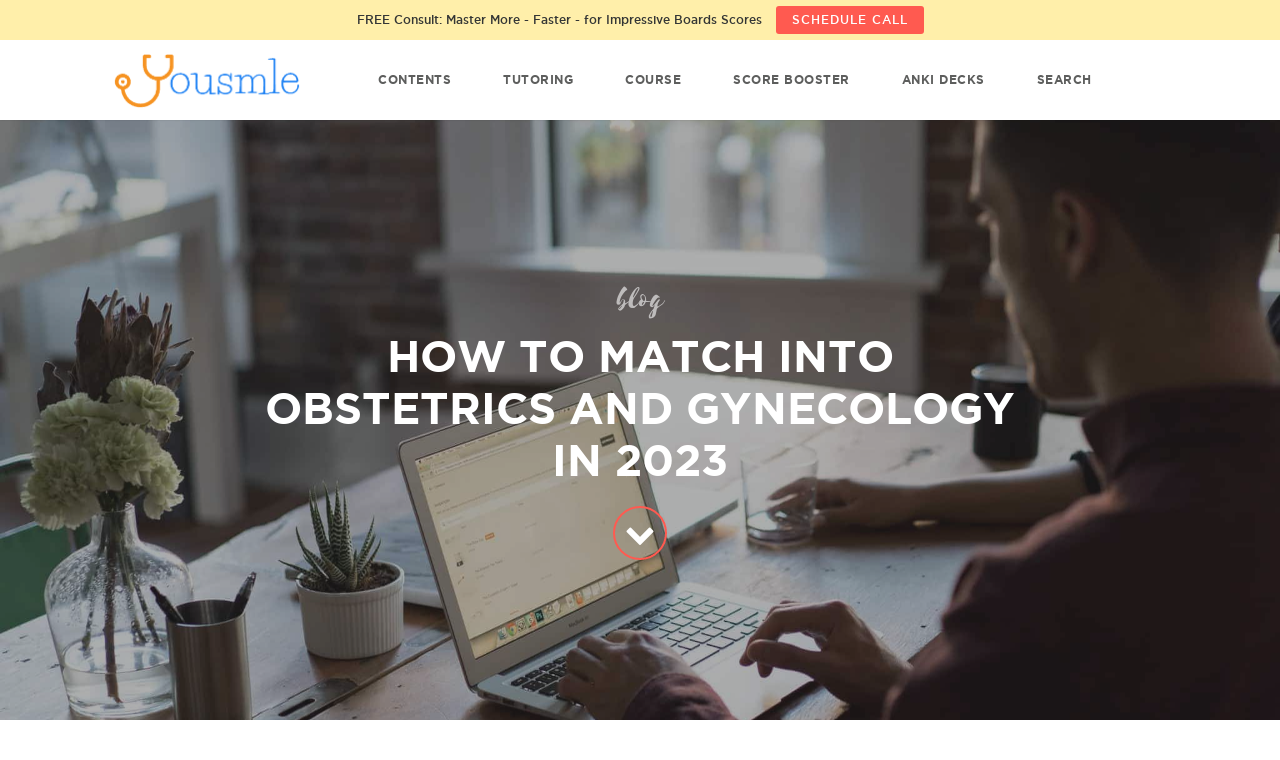

--- FILE ---
content_type: text/html; charset=UTF-8
request_url: https://www.yousmle.com/how-to-match-into-obstetrics-and-gynecology/
body_size: 45011
content:
<!DOCTYPE html>
<html xmlns="http://www.w3.org/1999/xhtml" lang="en-US">
<head><meta http-equiv="Content-Type" content="text/html; charset=UTF-8" /><script>if(navigator.userAgent.match(/MSIE|Internet Explorer/i)||navigator.userAgent.match(/Trident\/7\..*?rv:11/i)){var href=document.location.href;if(!href.match(/[?&]nowprocket/)){if(href.indexOf("?")==-1){if(href.indexOf("#")==-1){document.location.href=href+"?nowprocket=1"}else{document.location.href=href.replace("#","?nowprocket=1#")}}else{if(href.indexOf("#")==-1){document.location.href=href+"&nowprocket=1"}else{document.location.href=href.replace("#","&nowprocket=1#")}}}}</script><script>(()=>{class RocketLazyLoadScripts{constructor(){this.v="2.0.3",this.userEvents=["keydown","keyup","mousedown","mouseup","mousemove","mouseover","mouseenter","mouseout","mouseleave","touchmove","touchstart","touchend","touchcancel","wheel","click","dblclick","input","visibilitychange"],this.attributeEvents=["onblur","onclick","oncontextmenu","ondblclick","onfocus","onmousedown","onmouseenter","onmouseleave","onmousemove","onmouseout","onmouseover","onmouseup","onmousewheel","onscroll","onsubmit"]}async t(){this.i(),this.o(),/iP(ad|hone)/.test(navigator.userAgent)&&this.h(),this.u(),this.l(this),this.m(),this.k(this),this.p(this),this._(),await Promise.all([this.R(),this.L()]),this.lastBreath=Date.now(),this.S(this),this.P(),this.D(),this.O(),this.M(),await this.C(this.delayedScripts.normal),await this.C(this.delayedScripts.defer),await this.C(this.delayedScripts.async),this.F("domReady"),await this.T(),await this.j(),await this.I(),this.F("windowLoad"),await this.A(),window.dispatchEvent(new Event("rocket-allScriptsLoaded")),this.everythingLoaded=!0,this.lastTouchEnd&&await new Promise((t=>setTimeout(t,500-Date.now()+this.lastTouchEnd))),this.H(),this.F("all"),this.U(),this.W()}i(){this.CSPIssue=sessionStorage.getItem("rocketCSPIssue"),document.addEventListener("securitypolicyviolation",(t=>{this.CSPIssue||"script-src-elem"!==t.violatedDirective||"data"!==t.blockedURI||(this.CSPIssue=!0,sessionStorage.setItem("rocketCSPIssue",!0))}),{isRocket:!0})}o(){window.addEventListener("pageshow",(t=>{this.persisted=t.persisted,this.realWindowLoadedFired=!0}),{isRocket:!0}),window.addEventListener("pagehide",(()=>{this.onFirstUserAction=null}),{isRocket:!0})}h(){let t;function e(e){t=e}window.addEventListener("touchstart",e,{isRocket:!0}),window.addEventListener("touchend",(function i(o){Math.abs(o.changedTouches[0].pageX-t.changedTouches[0].pageX)<10&&Math.abs(o.changedTouches[0].pageY-t.changedTouches[0].pageY)<10&&o.timeStamp-t.timeStamp<200&&(o.target.dispatchEvent(new PointerEvent("click",{target:o.target,bubbles:!0,cancelable:!0,detail:1})),event.preventDefault(),window.removeEventListener("touchstart",e,{isRocket:!0}),window.removeEventListener("touchend",i,{isRocket:!0}))}),{isRocket:!0})}q(t){this.userActionTriggered||("mousemove"!==t.type||this.firstMousemoveIgnored?"keyup"===t.type||"mouseover"===t.type||"mouseout"===t.type||(this.userActionTriggered=!0,this.onFirstUserAction&&this.onFirstUserAction()):this.firstMousemoveIgnored=!0),"click"===t.type&&t.preventDefault(),this.savedUserEvents.length>0&&(t.stopPropagation(),t.stopImmediatePropagation()),"touchstart"===this.lastEvent&&"touchend"===t.type&&(this.lastTouchEnd=Date.now()),"click"===t.type&&(this.lastTouchEnd=0),this.lastEvent=t.type,this.savedUserEvents.push(t)}u(){this.savedUserEvents=[],this.userEventHandler=this.q.bind(this),this.userEvents.forEach((t=>window.addEventListener(t,this.userEventHandler,{passive:!1,isRocket:!0})))}U(){this.userEvents.forEach((t=>window.removeEventListener(t,this.userEventHandler,{passive:!1,isRocket:!0}))),this.savedUserEvents.forEach((t=>{t.target.dispatchEvent(new window[t.constructor.name](t.type,t))}))}m(){this.eventsMutationObserver=new MutationObserver((t=>{const e="return false";for(const i of t){if("attributes"===i.type){const t=i.target.getAttribute(i.attributeName);t&&t!==e&&(i.target.setAttribute("data-rocket-"+i.attributeName,t),i.target["rocket"+i.attributeName]=new Function("event",t),i.target.setAttribute(i.attributeName,e))}"childList"===i.type&&i.addedNodes.forEach((t=>{if(t.nodeType===Node.ELEMENT_NODE)for(const i of t.attributes)this.attributeEvents.includes(i.name)&&i.value&&""!==i.value&&(t.setAttribute("data-rocket-"+i.name,i.value),t["rocket"+i.name]=new Function("event",i.value),t.setAttribute(i.name,e))}))}})),this.eventsMutationObserver.observe(document,{subtree:!0,childList:!0,attributeFilter:this.attributeEvents})}H(){this.eventsMutationObserver.disconnect(),this.attributeEvents.forEach((t=>{document.querySelectorAll("[data-rocket-"+t+"]").forEach((e=>{e.setAttribute(t,e.getAttribute("data-rocket-"+t)),e.removeAttribute("data-rocket-"+t)}))}))}k(t){Object.defineProperty(HTMLElement.prototype,"onclick",{get(){return this.rocketonclick||null},set(e){this.rocketonclick=e,this.setAttribute(t.everythingLoaded?"onclick":"data-rocket-onclick","this.rocketonclick(event)")}})}S(t){function e(e,i){let o=e[i];e[i]=null,Object.defineProperty(e,i,{get:()=>o,set(s){t.everythingLoaded?o=s:e["rocket"+i]=o=s}})}e(document,"onreadystatechange"),e(window,"onload"),e(window,"onpageshow");try{Object.defineProperty(document,"readyState",{get:()=>t.rocketReadyState,set(e){t.rocketReadyState=e},configurable:!0}),document.readyState="loading"}catch(t){console.log("WPRocket DJE readyState conflict, bypassing")}}l(t){this.originalAddEventListener=EventTarget.prototype.addEventListener,this.originalRemoveEventListener=EventTarget.prototype.removeEventListener,this.savedEventListeners=[],EventTarget.prototype.addEventListener=function(e,i,o){o&&o.isRocket||!t.B(e,this)&&!t.userEvents.includes(e)||t.B(e,this)&&!t.userActionTriggered||e.startsWith("rocket-")||t.everythingLoaded?t.originalAddEventListener.call(this,e,i,o):t.savedEventListeners.push({target:this,remove:!1,type:e,func:i,options:o})},EventTarget.prototype.removeEventListener=function(e,i,o){o&&o.isRocket||!t.B(e,this)&&!t.userEvents.includes(e)||t.B(e,this)&&!t.userActionTriggered||e.startsWith("rocket-")||t.everythingLoaded?t.originalRemoveEventListener.call(this,e,i,o):t.savedEventListeners.push({target:this,remove:!0,type:e,func:i,options:o})}}F(t){"all"===t&&(EventTarget.prototype.addEventListener=this.originalAddEventListener,EventTarget.prototype.removeEventListener=this.originalRemoveEventListener),this.savedEventListeners=this.savedEventListeners.filter((e=>{let i=e.type,o=e.target||window;return"domReady"===t&&"DOMContentLoaded"!==i&&"readystatechange"!==i||("windowLoad"===t&&"load"!==i&&"readystatechange"!==i&&"pageshow"!==i||(this.B(i,o)&&(i="rocket-"+i),e.remove?o.removeEventListener(i,e.func,e.options):o.addEventListener(i,e.func,e.options),!1))}))}p(t){let e;function i(e){return t.everythingLoaded?e:e.split(" ").map((t=>"load"===t||t.startsWith("load.")?"rocket-jquery-load":t)).join(" ")}function o(o){function s(e){const s=o.fn[e];o.fn[e]=o.fn.init.prototype[e]=function(){return this[0]===window&&t.userActionTriggered&&("string"==typeof arguments[0]||arguments[0]instanceof String?arguments[0]=i(arguments[0]):"object"==typeof arguments[0]&&Object.keys(arguments[0]).forEach((t=>{const e=arguments[0][t];delete arguments[0][t],arguments[0][i(t)]=e}))),s.apply(this,arguments),this}}if(o&&o.fn&&!t.allJQueries.includes(o)){const e={DOMContentLoaded:[],"rocket-DOMContentLoaded":[]};for(const t in e)document.addEventListener(t,(()=>{e[t].forEach((t=>t()))}),{isRocket:!0});o.fn.ready=o.fn.init.prototype.ready=function(i){function s(){parseInt(o.fn.jquery)>2?setTimeout((()=>i.bind(document)(o))):i.bind(document)(o)}return t.realDomReadyFired?!t.userActionTriggered||t.fauxDomReadyFired?s():e["rocket-DOMContentLoaded"].push(s):e.DOMContentLoaded.push(s),o([])},s("on"),s("one"),s("off"),t.allJQueries.push(o)}e=o}t.allJQueries=[],o(window.jQuery),Object.defineProperty(window,"jQuery",{get:()=>e,set(t){o(t)}})}P(){const t=new Map;document.write=document.writeln=function(e){const i=document.currentScript,o=document.createRange(),s=i.parentElement;let n=t.get(i);void 0===n&&(n=i.nextSibling,t.set(i,n));const c=document.createDocumentFragment();o.setStart(c,0),c.appendChild(o.createContextualFragment(e)),s.insertBefore(c,n)}}async R(){return new Promise((t=>{this.userActionTriggered?t():this.onFirstUserAction=t}))}async L(){return new Promise((t=>{document.addEventListener("DOMContentLoaded",(()=>{this.realDomReadyFired=!0,t()}),{isRocket:!0})}))}async I(){return this.realWindowLoadedFired?Promise.resolve():new Promise((t=>{window.addEventListener("load",t,{isRocket:!0})}))}M(){this.pendingScripts=[];this.scriptsMutationObserver=new MutationObserver((t=>{for(const e of t)e.addedNodes.forEach((t=>{"SCRIPT"!==t.tagName||t.noModule||t.isWPRocket||this.pendingScripts.push({script:t,promise:new Promise((e=>{const i=()=>{const i=this.pendingScripts.findIndex((e=>e.script===t));i>=0&&this.pendingScripts.splice(i,1),e()};t.addEventListener("load",i,{isRocket:!0}),t.addEventListener("error",i,{isRocket:!0}),setTimeout(i,1e3)}))})}))})),this.scriptsMutationObserver.observe(document,{childList:!0,subtree:!0})}async j(){await this.J(),this.pendingScripts.length?(await this.pendingScripts[0].promise,await this.j()):this.scriptsMutationObserver.disconnect()}D(){this.delayedScripts={normal:[],async:[],defer:[]},document.querySelectorAll("script[type$=rocketlazyloadscript]").forEach((t=>{t.hasAttribute("data-rocket-src")?t.hasAttribute("async")&&!1!==t.async?this.delayedScripts.async.push(t):t.hasAttribute("defer")&&!1!==t.defer||"module"===t.getAttribute("data-rocket-type")?this.delayedScripts.defer.push(t):this.delayedScripts.normal.push(t):this.delayedScripts.normal.push(t)}))}async _(){await this.L();let t=[];document.querySelectorAll("script[type$=rocketlazyloadscript][data-rocket-src]").forEach((e=>{let i=e.getAttribute("data-rocket-src");if(i&&!i.startsWith("data:")){i.startsWith("//")&&(i=location.protocol+i);try{const o=new URL(i).origin;o!==location.origin&&t.push({src:o,crossOrigin:e.crossOrigin||"module"===e.getAttribute("data-rocket-type")})}catch(t){}}})),t=[...new Map(t.map((t=>[JSON.stringify(t),t]))).values()],this.N(t,"preconnect")}async $(t){if(await this.G(),!0!==t.noModule||!("noModule"in HTMLScriptElement.prototype))return new Promise((e=>{let i;function o(){(i||t).setAttribute("data-rocket-status","executed"),e()}try{if(navigator.userAgent.includes("Firefox/")||""===navigator.vendor||this.CSPIssue)i=document.createElement("script"),[...t.attributes].forEach((t=>{let e=t.nodeName;"type"!==e&&("data-rocket-type"===e&&(e="type"),"data-rocket-src"===e&&(e="src"),i.setAttribute(e,t.nodeValue))})),t.text&&(i.text=t.text),t.nonce&&(i.nonce=t.nonce),i.hasAttribute("src")?(i.addEventListener("load",o,{isRocket:!0}),i.addEventListener("error",(()=>{i.setAttribute("data-rocket-status","failed-network"),e()}),{isRocket:!0}),setTimeout((()=>{i.isConnected||e()}),1)):(i.text=t.text,o()),i.isWPRocket=!0,t.parentNode.replaceChild(i,t);else{const i=t.getAttribute("data-rocket-type"),s=t.getAttribute("data-rocket-src");i?(t.type=i,t.removeAttribute("data-rocket-type")):t.removeAttribute("type"),t.addEventListener("load",o,{isRocket:!0}),t.addEventListener("error",(i=>{this.CSPIssue&&i.target.src.startsWith("data:")?(console.log("WPRocket: CSP fallback activated"),t.removeAttribute("src"),this.$(t).then(e)):(t.setAttribute("data-rocket-status","failed-network"),e())}),{isRocket:!0}),s?(t.fetchPriority="high",t.removeAttribute("data-rocket-src"),t.src=s):t.src="data:text/javascript;base64,"+window.btoa(unescape(encodeURIComponent(t.text)))}}catch(i){t.setAttribute("data-rocket-status","failed-transform"),e()}}));t.setAttribute("data-rocket-status","skipped")}async C(t){const e=t.shift();return e?(e.isConnected&&await this.$(e),this.C(t)):Promise.resolve()}O(){this.N([...this.delayedScripts.normal,...this.delayedScripts.defer,...this.delayedScripts.async],"preload")}N(t,e){this.trash=this.trash||[];let i=!0;var o=document.createDocumentFragment();t.forEach((t=>{const s=t.getAttribute&&t.getAttribute("data-rocket-src")||t.src;if(s&&!s.startsWith("data:")){const n=document.createElement("link");n.href=s,n.rel=e,"preconnect"!==e&&(n.as="script",n.fetchPriority=i?"high":"low"),t.getAttribute&&"module"===t.getAttribute("data-rocket-type")&&(n.crossOrigin=!0),t.crossOrigin&&(n.crossOrigin=t.crossOrigin),t.integrity&&(n.integrity=t.integrity),t.nonce&&(n.nonce=t.nonce),o.appendChild(n),this.trash.push(n),i=!1}})),document.head.appendChild(o)}W(){this.trash.forEach((t=>t.remove()))}async T(){try{document.readyState="interactive"}catch(t){}this.fauxDomReadyFired=!0;try{await this.G(),document.dispatchEvent(new Event("rocket-readystatechange")),await this.G(),document.rocketonreadystatechange&&document.rocketonreadystatechange(),await this.G(),document.dispatchEvent(new Event("rocket-DOMContentLoaded")),await this.G(),window.dispatchEvent(new Event("rocket-DOMContentLoaded"))}catch(t){console.error(t)}}async A(){try{document.readyState="complete"}catch(t){}try{await this.G(),document.dispatchEvent(new Event("rocket-readystatechange")),await this.G(),document.rocketonreadystatechange&&document.rocketonreadystatechange(),await this.G(),window.dispatchEvent(new Event("rocket-load")),await this.G(),window.rocketonload&&window.rocketonload(),await this.G(),this.allJQueries.forEach((t=>t(window).trigger("rocket-jquery-load"))),await this.G();const t=new Event("rocket-pageshow");t.persisted=this.persisted,window.dispatchEvent(t),await this.G(),window.rocketonpageshow&&window.rocketonpageshow({persisted:this.persisted})}catch(t){console.error(t)}}async G(){Date.now()-this.lastBreath>45&&(await this.J(),this.lastBreath=Date.now())}async J(){return document.hidden?new Promise((t=>setTimeout(t))):new Promise((t=>requestAnimationFrame(t)))}B(t,e){return e===document&&"readystatechange"===t||(e===document&&"DOMContentLoaded"===t||(e===window&&"DOMContentLoaded"===t||(e===window&&"load"===t||e===window&&"pageshow"===t)))}static run(){(new RocketLazyLoadScripts).t()}}RocketLazyLoadScripts.run()})();</script>

<meta name="viewport" content="width=device-width, initial-scale=1, minimum-scale=1, maximum-scale=1" />

	<!-- Google Tag Manager -->
<script type="rocketlazyloadscript">(function(w,d,s,l,i){w[l]=w[l]||[];w[l].push({'gtm.start':
new Date().getTime(),event:'gtm.js'});var f=d.getElementsByTagName(s)[0],
j=d.createElement(s),dl=l!='dataLayer'?'&l='+l:'';j.async=true;j.src=
'https://www.googletagmanager.com/gtm.js?id='+i+dl;f.parentNode.insertBefore(j,f);
})(window,document,'script','dataLayer','GTM-TMCBC7G3');</script>
<!-- End Google Tag Manager -->
	
<title>How to Match into Obstetrics and Gynecology in 2023</title><link rel="preload" data-rocket-preload as="font" href="https://www.yousmle.com/wp-content/themes/conversioncats/fonts/gotham-book-webfont.woff2" crossorigin><link rel="preload" data-rocket-preload as="font" href="https://www.yousmle.com/wp-content/themes/conversioncats/fonts/gotham-bookitalic-webfont.woff2" crossorigin><link rel="preload" data-rocket-preload as="font" href="https://www.yousmle.com/wp-content/themes/conversioncats/fonts/gotham-light-webfont.woff2" crossorigin><link rel="preload" data-rocket-preload as="font" href="https://www.yousmle.com/wp-content/themes/conversioncats/fonts/gotham-medium-webfont.woff2" crossorigin><link rel="preload" data-rocket-preload as="font" href="https://www.yousmle.com/wp-content/themes/conversioncats/fonts/gotham-bold-webfont.woff2" crossorigin><link rel="preload" data-rocket-preload as="font" href="https://www.yousmle.com/wp-content/themes/conversioncats/fonts/selima-webfont.woff2" crossorigin><link rel="preload" data-rocket-preload as="font" href="https://www.yousmle.com/wp-content/themes/conversioncats/fonts/mainiconfont.woff2?44298195" crossorigin><style id="wpr-usedcss">img:is([sizes=auto i],[sizes^="auto," i]){contain-intrinsic-size:3000px 1500px}img.emoji{display:inline!important;border:none!important;box-shadow:none!important;height:1em!important;width:1em!important;margin:0 .07em!important;vertical-align:-.1em!important;background:0 0!important;padding:0!important}:where(.wp-block-button__link){border-radius:9999px;box-shadow:none;padding:calc(.667em + 2px) calc(1.333em + 2px);text-decoration:none}:root :where(.wp-block-button .wp-block-button__link.is-style-outline),:root :where(.wp-block-button.is-style-outline>.wp-block-button__link){border:2px solid;padding:.667em 1.333em}:root :where(.wp-block-button .wp-block-button__link.is-style-outline:not(.has-text-color)),:root :where(.wp-block-button.is-style-outline>.wp-block-button__link:not(.has-text-color)){color:currentColor}:root :where(.wp-block-button .wp-block-button__link.is-style-outline:not(.has-background)),:root :where(.wp-block-button.is-style-outline>.wp-block-button__link:not(.has-background)){background-color:initial;background-image:none}:where(.wp-block-calendar table:not(.has-background) th){background:#ddd}:where(.wp-block-columns){margin-bottom:1.75em}:where(.wp-block-columns.has-background){padding:1.25em 2.375em}:where(.wp-block-post-comments input[type=submit]){border:none}:where(.wp-block-cover-image:not(.has-text-color)),:where(.wp-block-cover:not(.has-text-color)){color:#fff}:where(.wp-block-cover-image.is-light:not(.has-text-color)),:where(.wp-block-cover.is-light:not(.has-text-color)){color:#000}:root :where(.wp-block-cover h1:not(.has-text-color)),:root :where(.wp-block-cover h2:not(.has-text-color)),:root :where(.wp-block-cover h3:not(.has-text-color)),:root :where(.wp-block-cover h4:not(.has-text-color)),:root :where(.wp-block-cover h5:not(.has-text-color)),:root :where(.wp-block-cover h6:not(.has-text-color)),:root :where(.wp-block-cover p:not(.has-text-color)){color:inherit}:where(.wp-block-file){margin-bottom:1.5em}:where(.wp-block-file__button){border-radius:2em;display:inline-block;padding:.5em 1em}:where(.wp-block-file__button):is(a):active,:where(.wp-block-file__button):is(a):focus,:where(.wp-block-file__button):is(a):hover,:where(.wp-block-file__button):is(a):visited{box-shadow:none;color:#fff;opacity:.85;text-decoration:none}.wp-block-group{box-sizing:border-box}:where(.wp-block-group.wp-block-group-is-layout-constrained){position:relative}h1.has-background,h3.has-background,h4.has-background,h5.has-background,h6.has-background{padding:1.25em 2.375em}:root :where(.wp-block-image.is-style-rounded img,.wp-block-image .is-style-rounded img){border-radius:9999px}:where(.wp-block-latest-comments:not([style*=line-height] .wp-block-latest-comments__comment)){line-height:1.1}:where(.wp-block-latest-comments:not([style*=line-height] .wp-block-latest-comments__comment-excerpt p)){line-height:1.8}:root :where(.wp-block-latest-posts.is-grid){padding:0}:root :where(.wp-block-latest-posts.wp-block-latest-posts__list){padding-left:0}ol,ul{box-sizing:border-box}:root :where(.wp-block-list.has-background){padding:1.25em 2.375em}.wp-block-media-text{box-sizing:border-box}.wp-block-media-text{direction:ltr;display:grid;grid-template-columns:50% 1fr;grid-template-rows:auto}.wp-block-media-text.has-media-on-the-right{grid-template-columns:1fr 50%}.wp-block-media-text.is-vertically-aligned-center>.wp-block-media-text__content,.wp-block-media-text>.wp-block-media-text__content{align-self:center}.wp-block-media-text>.wp-block-media-text__content{direction:ltr;grid-column:2;grid-row:1;padding:0 8%;word-break:break-word}.wp-block-media-text.has-media-on-the-right>.wp-block-media-text__content{grid-column:1;grid-row:1}@media (max-width:600px){.wp-block-media-text.is-stacked-on-mobile{grid-template-columns:100%!important}.wp-block-media-text.is-stacked-on-mobile>.wp-block-media-text__content{grid-column:1;grid-row:2}}:where(.wp-block-navigation.has-background .wp-block-navigation-item a:not(.wp-element-button)),:where(.wp-block-navigation.has-background .wp-block-navigation-submenu a:not(.wp-element-button)){padding:.5em 1em}:where(.wp-block-navigation .wp-block-navigation__submenu-container .wp-block-navigation-item a:not(.wp-element-button)),:where(.wp-block-navigation .wp-block-navigation__submenu-container .wp-block-navigation-submenu a:not(.wp-element-button)),:where(.wp-block-navigation .wp-block-navigation__submenu-container .wp-block-navigation-submenu button.wp-block-navigation-item__content),:where(.wp-block-navigation .wp-block-navigation__submenu-container .wp-block-pages-list__item button.wp-block-navigation-item__content){padding:.5em 1em}:root :where(p.has-background){padding:1.25em 2.375em}:where(p.has-text-color:not(.has-link-color)) a{color:inherit}:where(.wp-block-post-comments-form) input:not([type=submit]),:where(.wp-block-post-comments-form) textarea{border:1px solid #949494;font-family:inherit;font-size:1em}:where(.wp-block-post-comments-form) input:where(:not([type=submit]):not([type=checkbox])),:where(.wp-block-post-comments-form) textarea{padding:calc(.667em + 2px)}:where(.wp-block-post-excerpt){box-sizing:border-box;margin-bottom:var(--wp--style--block-gap);margin-top:var(--wp--style--block-gap)}:where(.wp-block-preformatted.has-background){padding:1.25em 2.375em}:where(.wp-block-search__button){border:1px solid #ccc;padding:6px 10px}:where(.wp-block-search__input){font-family:inherit;font-size:inherit;font-style:inherit;font-weight:inherit;letter-spacing:inherit;line-height:inherit;text-transform:inherit}:where(.wp-block-search__button-inside .wp-block-search__inside-wrapper){border:1px solid #949494;box-sizing:border-box;padding:4px}:where(.wp-block-search__button-inside .wp-block-search__inside-wrapper) .wp-block-search__input{border:none;border-radius:0;padding:0 4px}:where(.wp-block-search__button-inside .wp-block-search__inside-wrapper) .wp-block-search__input:focus{outline:0}:where(.wp-block-search__button-inside .wp-block-search__inside-wrapper) :where(.wp-block-search__button){padding:4px 8px}:root :where(.wp-block-separator.is-style-dots){height:auto;line-height:1;text-align:center}:root :where(.wp-block-separator.is-style-dots):before{color:currentColor;content:"···";font-family:serif;font-size:1.5em;letter-spacing:2em;padding-left:2em}:root :where(.wp-block-site-logo.is-style-rounded){border-radius:9999px}:where(.wp-block-social-links:not(.is-style-logos-only)) .wp-social-link{background-color:#f0f0f0;color:#444}:where(.wp-block-social-links:not(.is-style-logos-only)) .wp-social-link-amazon{background-color:#f90;color:#fff}:where(.wp-block-social-links:not(.is-style-logos-only)) .wp-social-link-bandcamp{background-color:#1ea0c3;color:#fff}:where(.wp-block-social-links:not(.is-style-logos-only)) .wp-social-link-behance{background-color:#0757fe;color:#fff}:where(.wp-block-social-links:not(.is-style-logos-only)) .wp-social-link-bluesky{background-color:#0a7aff;color:#fff}:where(.wp-block-social-links:not(.is-style-logos-only)) .wp-social-link-codepen{background-color:#1e1f26;color:#fff}:where(.wp-block-social-links:not(.is-style-logos-only)) .wp-social-link-deviantart{background-color:#02e49b;color:#fff}:where(.wp-block-social-links:not(.is-style-logos-only)) .wp-social-link-dribbble{background-color:#e94c89;color:#fff}:where(.wp-block-social-links:not(.is-style-logos-only)) .wp-social-link-dropbox{background-color:#4280ff;color:#fff}:where(.wp-block-social-links:not(.is-style-logos-only)) .wp-social-link-etsy{background-color:#f45800;color:#fff}:where(.wp-block-social-links:not(.is-style-logos-only)) .wp-social-link-facebook{background-color:#0866ff;color:#fff}:where(.wp-block-social-links:not(.is-style-logos-only)) .wp-social-link-fivehundredpx{background-color:#000;color:#fff}:where(.wp-block-social-links:not(.is-style-logos-only)) .wp-social-link-flickr{background-color:#0461dd;color:#fff}:where(.wp-block-social-links:not(.is-style-logos-only)) .wp-social-link-foursquare{background-color:#e65678;color:#fff}:where(.wp-block-social-links:not(.is-style-logos-only)) .wp-social-link-github{background-color:#24292d;color:#fff}:where(.wp-block-social-links:not(.is-style-logos-only)) .wp-social-link-goodreads{background-color:#eceadd;color:#382110}:where(.wp-block-social-links:not(.is-style-logos-only)) .wp-social-link-google{background-color:#ea4434;color:#fff}:where(.wp-block-social-links:not(.is-style-logos-only)) .wp-social-link-gravatar{background-color:#1d4fc4;color:#fff}:where(.wp-block-social-links:not(.is-style-logos-only)) .wp-social-link-instagram{background-color:#f00075;color:#fff}:where(.wp-block-social-links:not(.is-style-logos-only)) .wp-social-link-lastfm{background-color:#e21b24;color:#fff}:where(.wp-block-social-links:not(.is-style-logos-only)) .wp-social-link-linkedin{background-color:#0d66c2;color:#fff}:where(.wp-block-social-links:not(.is-style-logos-only)) .wp-social-link-mastodon{background-color:#3288d4;color:#fff}:where(.wp-block-social-links:not(.is-style-logos-only)) .wp-social-link-medium{background-color:#000;color:#fff}:where(.wp-block-social-links:not(.is-style-logos-only)) .wp-social-link-meetup{background-color:#f6405f;color:#fff}:where(.wp-block-social-links:not(.is-style-logos-only)) .wp-social-link-patreon{background-color:#000;color:#fff}:where(.wp-block-social-links:not(.is-style-logos-only)) .wp-social-link-pinterest{background-color:#e60122;color:#fff}:where(.wp-block-social-links:not(.is-style-logos-only)) .wp-social-link-pocket{background-color:#ef4155;color:#fff}:where(.wp-block-social-links:not(.is-style-logos-only)) .wp-social-link-reddit{background-color:#ff4500;color:#fff}:where(.wp-block-social-links:not(.is-style-logos-only)) .wp-social-link-skype{background-color:#0478d7;color:#fff}:where(.wp-block-social-links:not(.is-style-logos-only)) .wp-social-link-snapchat{background-color:#fefc00;color:#fff;stroke:#000}:where(.wp-block-social-links:not(.is-style-logos-only)) .wp-social-link-soundcloud{background-color:#ff5600;color:#fff}:where(.wp-block-social-links:not(.is-style-logos-only)) .wp-social-link-spotify{background-color:#1bd760;color:#fff}:where(.wp-block-social-links:not(.is-style-logos-only)) .wp-social-link-telegram{background-color:#2aabee;color:#fff}:where(.wp-block-social-links:not(.is-style-logos-only)) .wp-social-link-threads{background-color:#000;color:#fff}:where(.wp-block-social-links:not(.is-style-logos-only)) .wp-social-link-tiktok{background-color:#000;color:#fff}:where(.wp-block-social-links:not(.is-style-logos-only)) .wp-social-link-tumblr{background-color:#011835;color:#fff}:where(.wp-block-social-links:not(.is-style-logos-only)) .wp-social-link-twitch{background-color:#6440a4;color:#fff}:where(.wp-block-social-links:not(.is-style-logos-only)) .wp-social-link-twitter{background-color:#1da1f2;color:#fff}:where(.wp-block-social-links:not(.is-style-logos-only)) .wp-social-link-vimeo{background-color:#1eb7ea;color:#fff}:where(.wp-block-social-links:not(.is-style-logos-only)) .wp-social-link-vk{background-color:#4680c2;color:#fff}:where(.wp-block-social-links:not(.is-style-logos-only)) .wp-social-link-wordpress{background-color:#3499cd;color:#fff}:where(.wp-block-social-links:not(.is-style-logos-only)) .wp-social-link-whatsapp{background-color:#25d366;color:#fff}:where(.wp-block-social-links:not(.is-style-logos-only)) .wp-social-link-x{background-color:#000;color:#fff}:where(.wp-block-social-links:not(.is-style-logos-only)) .wp-social-link-yelp{background-color:#d32422;color:#fff}:where(.wp-block-social-links:not(.is-style-logos-only)) .wp-social-link-youtube{background-color:red;color:#fff}:where(.wp-block-social-links.is-style-logos-only) .wp-social-link{background:0 0}:where(.wp-block-social-links.is-style-logos-only) .wp-social-link svg{height:1.25em;width:1.25em}:where(.wp-block-social-links.is-style-logos-only) .wp-social-link-amazon{color:#f90}:where(.wp-block-social-links.is-style-logos-only) .wp-social-link-bandcamp{color:#1ea0c3}:where(.wp-block-social-links.is-style-logos-only) .wp-social-link-behance{color:#0757fe}:where(.wp-block-social-links.is-style-logos-only) .wp-social-link-bluesky{color:#0a7aff}:where(.wp-block-social-links.is-style-logos-only) .wp-social-link-codepen{color:#1e1f26}:where(.wp-block-social-links.is-style-logos-only) .wp-social-link-deviantart{color:#02e49b}:where(.wp-block-social-links.is-style-logos-only) .wp-social-link-dribbble{color:#e94c89}:where(.wp-block-social-links.is-style-logos-only) .wp-social-link-dropbox{color:#4280ff}:where(.wp-block-social-links.is-style-logos-only) .wp-social-link-etsy{color:#f45800}:where(.wp-block-social-links.is-style-logos-only) .wp-social-link-facebook{color:#0866ff}:where(.wp-block-social-links.is-style-logos-only) .wp-social-link-fivehundredpx{color:#000}:where(.wp-block-social-links.is-style-logos-only) .wp-social-link-flickr{color:#0461dd}:where(.wp-block-social-links.is-style-logos-only) .wp-social-link-foursquare{color:#e65678}:where(.wp-block-social-links.is-style-logos-only) .wp-social-link-github{color:#24292d}:where(.wp-block-social-links.is-style-logos-only) .wp-social-link-goodreads{color:#382110}:where(.wp-block-social-links.is-style-logos-only) .wp-social-link-google{color:#ea4434}:where(.wp-block-social-links.is-style-logos-only) .wp-social-link-gravatar{color:#1d4fc4}:where(.wp-block-social-links.is-style-logos-only) .wp-social-link-instagram{color:#f00075}:where(.wp-block-social-links.is-style-logos-only) .wp-social-link-lastfm{color:#e21b24}:where(.wp-block-social-links.is-style-logos-only) .wp-social-link-linkedin{color:#0d66c2}:where(.wp-block-social-links.is-style-logos-only) .wp-social-link-mastodon{color:#3288d4}:where(.wp-block-social-links.is-style-logos-only) .wp-social-link-medium{color:#000}:where(.wp-block-social-links.is-style-logos-only) .wp-social-link-meetup{color:#f6405f}:where(.wp-block-social-links.is-style-logos-only) .wp-social-link-patreon{color:#000}:where(.wp-block-social-links.is-style-logos-only) .wp-social-link-pinterest{color:#e60122}:where(.wp-block-social-links.is-style-logos-only) .wp-social-link-pocket{color:#ef4155}:where(.wp-block-social-links.is-style-logos-only) .wp-social-link-reddit{color:#ff4500}:where(.wp-block-social-links.is-style-logos-only) .wp-social-link-skype{color:#0478d7}:where(.wp-block-social-links.is-style-logos-only) .wp-social-link-snapchat{color:#fff;stroke:#000}:where(.wp-block-social-links.is-style-logos-only) .wp-social-link-soundcloud{color:#ff5600}:where(.wp-block-social-links.is-style-logos-only) .wp-social-link-spotify{color:#1bd760}:where(.wp-block-social-links.is-style-logos-only) .wp-social-link-telegram{color:#2aabee}:where(.wp-block-social-links.is-style-logos-only) .wp-social-link-threads{color:#000}:where(.wp-block-social-links.is-style-logos-only) .wp-social-link-tiktok{color:#000}:where(.wp-block-social-links.is-style-logos-only) .wp-social-link-tumblr{color:#011835}:where(.wp-block-social-links.is-style-logos-only) .wp-social-link-twitch{color:#6440a4}:where(.wp-block-social-links.is-style-logos-only) .wp-social-link-twitter{color:#1da1f2}:where(.wp-block-social-links.is-style-logos-only) .wp-social-link-vimeo{color:#1eb7ea}:where(.wp-block-social-links.is-style-logos-only) .wp-social-link-vk{color:#4680c2}:where(.wp-block-social-links.is-style-logos-only) .wp-social-link-whatsapp{color:#25d366}:where(.wp-block-social-links.is-style-logos-only) .wp-social-link-wordpress{color:#3499cd}:where(.wp-block-social-links.is-style-logos-only) .wp-social-link-x{color:#000}:where(.wp-block-social-links.is-style-logos-only) .wp-social-link-yelp{color:#d32422}:where(.wp-block-social-links.is-style-logos-only) .wp-social-link-youtube{color:red}:root :where(.wp-block-social-links .wp-social-link a){padding:.25em}:root :where(.wp-block-social-links.is-style-logos-only .wp-social-link a){padding:0}:root :where(.wp-block-social-links.is-style-pill-shape .wp-social-link a){padding-left:.66667em;padding-right:.66667em}:root :where(.wp-block-tag-cloud.is-style-outline){display:flex;flex-wrap:wrap;gap:1ch}:root :where(.wp-block-tag-cloud.is-style-outline a){border:1px solid;font-size:unset!important;margin-right:0;padding:1ch 2ch;text-decoration:none!important}:root :where(.wp-block-table-of-contents){box-sizing:border-box}:where(.wp-block-term-description){box-sizing:border-box;margin-bottom:var(--wp--style--block-gap);margin-top:var(--wp--style--block-gap)}:where(pre.wp-block-verse){font-family:inherit}:root{--wp--preset--font-size--normal:16px;--wp--preset--font-size--huge:42px}html :where(.has-border-color){border-style:solid}html :where([style*=border-top-color]){border-top-style:solid}html :where([style*=border-right-color]){border-right-style:solid}html :where([style*=border-bottom-color]){border-bottom-style:solid}html :where([style*=border-left-color]){border-left-style:solid}html :where([style*=border-width]){border-style:solid}html :where([style*=border-top-width]){border-top-style:solid}html :where([style*=border-right-width]){border-right-style:solid}html :where([style*=border-bottom-width]){border-bottom-style:solid}html :where([style*=border-left-width]){border-left-style:solid}html :where(img[class*=wp-image-]){height:auto;max-width:100%}:where(figure){margin:0 0 1em}html :where(.is-position-sticky){--wp-admin--admin-bar--position-offset:var(--wp-admin--admin-bar--height,0px)}@media screen and (max-width:600px){html :where(.is-position-sticky){--wp-admin--admin-bar--position-offset:0px}}:root{--wp--preset--aspect-ratio--square:1;--wp--preset--aspect-ratio--4-3:4/3;--wp--preset--aspect-ratio--3-4:3/4;--wp--preset--aspect-ratio--3-2:3/2;--wp--preset--aspect-ratio--2-3:2/3;--wp--preset--aspect-ratio--16-9:16/9;--wp--preset--aspect-ratio--9-16:9/16;--wp--preset--color--black:#000000;--wp--preset--color--cyan-bluish-gray:#abb8c3;--wp--preset--color--white:#ffffff;--wp--preset--color--pale-pink:#f78da7;--wp--preset--color--vivid-red:#cf2e2e;--wp--preset--color--luminous-vivid-orange:#ff6900;--wp--preset--color--luminous-vivid-amber:#fcb900;--wp--preset--color--light-green-cyan:#7bdcb5;--wp--preset--color--vivid-green-cyan:#00d084;--wp--preset--color--pale-cyan-blue:#8ed1fc;--wp--preset--color--vivid-cyan-blue:#0693e3;--wp--preset--color--vivid-purple:#9b51e0;--wp--preset--gradient--vivid-cyan-blue-to-vivid-purple:linear-gradient(135deg,rgba(6, 147, 227, 1) 0%,rgb(155, 81, 224) 100%);--wp--preset--gradient--light-green-cyan-to-vivid-green-cyan:linear-gradient(135deg,rgb(122, 220, 180) 0%,rgb(0, 208, 130) 100%);--wp--preset--gradient--luminous-vivid-amber-to-luminous-vivid-orange:linear-gradient(135deg,rgba(252, 185, 0, 1) 0%,rgba(255, 105, 0, 1) 100%);--wp--preset--gradient--luminous-vivid-orange-to-vivid-red:linear-gradient(135deg,rgba(255, 105, 0, 1) 0%,rgb(207, 46, 46) 100%);--wp--preset--gradient--very-light-gray-to-cyan-bluish-gray:linear-gradient(135deg,rgb(238, 238, 238) 0%,rgb(169, 184, 195) 100%);--wp--preset--gradient--cool-to-warm-spectrum:linear-gradient(135deg,rgb(74, 234, 220) 0%,rgb(151, 120, 209) 20%,rgb(207, 42, 186) 40%,rgb(238, 44, 130) 60%,rgb(251, 105, 98) 80%,rgb(254, 248, 76) 100%);--wp--preset--gradient--blush-light-purple:linear-gradient(135deg,rgb(255, 206, 236) 0%,rgb(152, 150, 240) 100%);--wp--preset--gradient--blush-bordeaux:linear-gradient(135deg,rgb(254, 205, 165) 0%,rgb(254, 45, 45) 50%,rgb(107, 0, 62) 100%);--wp--preset--gradient--luminous-dusk:linear-gradient(135deg,rgb(255, 203, 112) 0%,rgb(199, 81, 192) 50%,rgb(65, 88, 208) 100%);--wp--preset--gradient--pale-ocean:linear-gradient(135deg,rgb(255, 245, 203) 0%,rgb(182, 227, 212) 50%,rgb(51, 167, 181) 100%);--wp--preset--gradient--electric-grass:linear-gradient(135deg,rgb(202, 248, 128) 0%,rgb(113, 206, 126) 100%);--wp--preset--gradient--midnight:linear-gradient(135deg,rgb(2, 3, 129) 0%,rgb(40, 116, 252) 100%);--wp--preset--font-size--small:13px;--wp--preset--font-size--medium:20px;--wp--preset--font-size--large:36px;--wp--preset--font-size--x-large:42px;--wp--preset--spacing--20:0.44rem;--wp--preset--spacing--30:0.67rem;--wp--preset--spacing--40:1rem;--wp--preset--spacing--50:1.5rem;--wp--preset--spacing--60:2.25rem;--wp--preset--spacing--70:3.38rem;--wp--preset--spacing--80:5.06rem;--wp--preset--shadow--natural:6px 6px 9px rgba(0, 0, 0, .2);--wp--preset--shadow--deep:12px 12px 50px rgba(0, 0, 0, .4);--wp--preset--shadow--sharp:6px 6px 0px rgba(0, 0, 0, .2);--wp--preset--shadow--outlined:6px 6px 0px -3px rgba(255, 255, 255, 1),6px 6px rgba(0, 0, 0, 1);--wp--preset--shadow--crisp:6px 6px 0px rgba(0, 0, 0, 1)}:where(.is-layout-flex){gap:.5em}:where(.is-layout-grid){gap:.5em}:where(.wp-block-post-template.is-layout-flex){gap:1.25em}:where(.wp-block-post-template.is-layout-grid){gap:1.25em}:where(.wp-block-columns.is-layout-flex){gap:2em}:where(.wp-block-columns.is-layout-grid){gap:2em}:root :where(.wp-block-pullquote){font-size:1.5em;line-height:1.6}#ez-toc-container{background:#f9f9f9;border:1px solid #aaa;border-radius:4px;-webkit-box-shadow:0 1px 1px rgba(0,0,0,.05);box-shadow:0 1px 1px rgba(0,0,0,.05);display:table;margin-bottom:1em;padding:10px 20px 10px 10px;position:relative;width:auto}div.ez-toc-widget-container{padding:0;position:relative}div.ez-toc-widget-container ul{display:block}div.ez-toc-widget-container li{border:none;padding:0}div.ez-toc-widget-container ul.ez-toc-list{padding:10px}#ez-toc-container ul ul{margin-left:1.5em}#ez-toc-container li,#ez-toc-container ul{padding:0}#ez-toc-container li,#ez-toc-container ul,#ez-toc-container ul li,div.ez-toc-widget-container,div.ez-toc-widget-container li{background:0 0;list-style:none;line-height:1.6;margin:0;overflow:hidden;z-index:1}#ez-toc-container .ez-toc-title{text-align:left;line-height:1.45;margin:0;padding:0}.ez-toc-title-container{display:table;width:100%}.ez-toc-title,.ez-toc-title-toggle{display:inline;text-align:left;vertical-align:middle}.ez-toc-btn{display:inline-block;font-weight:400}#ez-toc-container div.ez-toc-title-container+ul.ez-toc-list{margin-top:1em}#ez-toc-container a{color:#444;box-shadow:none;text-decoration:none;text-shadow:none;display:inline-flex;align-items:stretch;flex-wrap:nowrap}#ez-toc-container a:visited{color:#9f9f9f}#ez-toc-container a:hover{text-decoration:underline}#ez-toc-container a.ez-toc-toggle{display:flex;align-items:center}.ez-toc-widget-container ul.ez-toc-list li::before{content:' ';position:absolute;left:0;right:0;height:30px;line-height:30px;z-index:-1}.ez-toc-widget-container ul.ez-toc-list li.active{background-color:#ededed}.ez-toc-widget-container li.active>a{font-weight:900}.ez-toc-btn{padding:6px 12px;margin-bottom:0;font-size:14px;line-height:1.428571429;text-align:center;white-space:nowrap;vertical-align:middle;cursor:pointer;background-image:none;border:1px solid transparent;border-radius:4px;-webkit-user-select:none;-moz-user-select:none;-ms-user-select:none;-o-user-select:none;user-select:none}.ez-toc-btn:focus{outline:#333 dotted thin;outline:-webkit-focus-ring-color auto 5px;outline-offset:-2px}.ez-toc-btn:focus,.ez-toc-btn:hover{color:#333;text-decoration:none}.ez-toc-btn.active,.ez-toc-btn:active{background-image:none;outline:0;-webkit-box-shadow:inset 0 3px 5px rgba(0,0,0,.125);box-shadow:inset 0 3px 5px rgba(0,0,0,.125)}.ez-toc-btn-default{color:#333;background-color:#fff;-webkit-box-shadow:inset 0 1px 0 rgba(255,255,255,.15),0 1px 1px rgba(0,0,0,.075);box-shadow:inset 0 1px 0 rgba(255,255,255,.15),0 1px 1px rgba(0,0,0,.075);text-shadow:0 1px 0 #fff;background-image:-webkit-gradient(linear,left 0,left 100%,from(#fff),to(#e0e0e0));background-image:-webkit-linear-gradient(top,#fff 0,#e0e0e0 100%);background-image:-moz-linear-gradient(top,#fff 0,#e0e0e0 100%);background-image:linear-gradient(to bottom,#fff 0,#e0e0e0 100%);background-repeat:repeat-x;border-color:#ccc}.ez-toc-btn-default.active,.ez-toc-btn-default:active,.ez-toc-btn-default:focus,.ez-toc-btn-default:hover{color:#333;background-color:#ebebeb;border-color:#adadad}.ez-toc-btn-default.active,.ez-toc-btn-default:active{background-image:none;background-color:#e0e0e0;border-color:#dbdbdb}.ez-toc-btn-xs{padding:5px 10px;font-size:12px;line-height:1.5;border-radius:3px}.ez-toc-btn-xs{padding:1px 5px}.ez-toc-btn-default:active{-webkit-box-shadow:inset 0 3px 5px rgba(0,0,0,.125);box-shadow:inset 0 3px 5px rgba(0,0,0,.125)}.ez-toc-btn:active{background-image:none}.ez-toc-btn-default:focus,.ez-toc-btn-default:hover{background-color:#e0e0e0;background-position:0 -15px}.ez-toc-pull-right{float:right!important;margin-left:10px}#ez-toc-container input,.ez-toc-toggle #item{position:absolute;left:-999em}#ez-toc-container input[type=checkbox]:checked+nav,#ez-toc-widget-container input[type=checkbox]:checked+nav{opacity:0;max-height:0;border:none;display:none}#ez-toc-container .ez-toc-js-icon-con,#ez-toc-container label{position:relative;cursor:pointer;display:initial}#ez-toc-container .ez-toc-js-icon-con,#ez-toc-container .ez-toc-toggle label{float:right;position:relative;font-size:16px;padding:0;border:1px solid #999191;border-radius:5px;cursor:pointer;left:10px;width:35px}div#ez-toc-container .ez-toc-title{display:initial}#ez-toc-container a.ez-toc-toggle{color:#444;background:inherit;border:inherit}#ez-toc-container .eztoc-toggle-hide-by-default,.eztoc-hide{display:none}.ez-toc-widget-container ul li a{padding-left:10px;display:inline-flex;align-items:stretch;flex-wrap:nowrap}.ez-toc-widget-container ul.ez-toc-list li{height:auto!important}.ez-toc-icon-toggle-span{display:flex;align-items:center;width:35px;height:30px;justify-content:center;direction:ltr}div#ez-toc-container .ez-toc-title{font-size:120%}div#ez-toc-container .ez-toc-title{font-weight:500}div#ez-toc-container ul li{font-size:95%}div#ez-toc-container ul li{font-weight:500}div#ez-toc-container nav ul ul li{font-size:90%}@media screen and (max-width:400px){@-ms-viewport{width:320px}}@media screen{.grid-container:after,.grid-container:before{content:".";display:block;overflow:hidden;visibility:hidden;font-size:0;line-height:0;width:0;height:0}.grid-container:after{clear:both}.grid-container{margin-left:auto;margin-right:auto;max-width:1120px;padding-left:10px;padding-right:10px}.grid-100,.grid-30,.grid-35,.grid-65,.grid-70,.mobile-grid-100{-webkit-box-sizing:border-box;-moz-box-sizing:border-box;box-sizing:border-box;padding-left:10px;padding-right:10px}body{min-width:320px}}@media screen and (max-width:767px){.mobile-grid-100:after,.mobile-grid-100:before{content:".";display:block;overflow:hidden;visibility:hidden;font-size:0;line-height:0;width:0;height:0}.mobile-grid-100:after{clear:both}.hide-on-mobile{display:none!important}.mobile-grid-100{clear:both;width:100%}}@media screen and (min-width:768px){.grid-100:after,.grid-100:before{content:".";display:block;overflow:hidden;visibility:hidden;font-size:0;line-height:0;width:0;height:0}.grid-100:after{clear:both}.prefix-15{margin-left:15%}.suffix-15{margin-right:15%}.grid-30{float:left;width:30%}.grid-35{float:left;width:35%}.grid-65{float:left;width:65%}.grid-70{float:left;width:70%}.grid-100{clear:both;width:100%}}a,address,b,big,body,caption,center,code,dd,div,dl,dt,em,fieldset,font,form,h1,h3,h4,h5,h6,html,i,iframe,img,label,legend,li,object,ol,p,pre,s,small,span,strike,strong,sub,sup,table,tbody,td,tfoot,th,thead,tr,tt,ul{margin:0;padding:0;border:0;outline:0;font-size:100%;vertical-align:baseline;background:0 0}body{line-height:1}ol,ul{list-style:none}table{border-collapse:collapse;border-spacing:0}@font-face{font-display:swap;font-family:'Gotham Book';src:url("https://www.yousmle.com/wp-content/themes/conversioncats/fonts/gotham-book-webfont.woff2") format('woff2'),url("https://www.yousmle.com/wp-content/themes/conversioncats/fonts/gotham-book-webfont.woff") format('woff');font-weight:400;font-style:normal}@font-face{font-display:swap;font-family:'Gotham Book Italic';src:url("https://www.yousmle.com/wp-content/themes/conversioncats/fonts/gotham-bookitalic-webfont.woff2") format('woff2'),url("https://www.yousmle.com/wp-content/themes/conversioncats/fonts/gotham-bookitalic-webfont.woff") format('woff');font-weight:400;font-style:normal}@font-face{font-display:swap;font-family:'Gotham Light';src:url("https://www.yousmle.com/wp-content/themes/conversioncats/fonts/gotham-light-webfont.woff2") format('woff2'),url("https://www.yousmle.com/wp-content/themes/conversioncats/fonts/gotham-light-webfont.woff") format('woff');font-weight:400;font-style:normal}@font-face{font-display:swap;font-family:'Gotham Medium';src:url("https://www.yousmle.com/wp-content/themes/conversioncats/fonts/gotham-medium-webfont.woff2") format('woff2'),url("https://www.yousmle.com/wp-content/themes/conversioncats/fonts/gotham-medium-webfont.woff") format('woff');font-weight:400;font-style:normal}@font-face{font-display:swap;font-family:'Gotham Bold';src:url("https://www.yousmle.com/wp-content/themes/conversioncats/fonts/gotham-bold-webfont.woff2") format('woff2'),url("https://www.yousmle.com/wp-content/themes/conversioncats/fonts/gotham-bold-webfont.woff") format('woff');font-weight:400;font-style:normal}@font-face{font-display:swap;font-family:Selima;src:url("https://www.yousmle.com/wp-content/themes/conversioncats/fonts/selima-webfont.woff2") format('woff2'),url("https://www.yousmle.com/wp-content/themes/conversioncats/fonts/selima-webfont.woff") format('woff');font-weight:400;font-style:normal}@font-face{font-display:swap;font-family:mainiconfont;src:url("https://www.yousmle.com/wp-content/themes/conversioncats/fonts/mainiconfont.woff2?44298195") format('woff2'),url("https://www.yousmle.com/wp-content/themes/conversioncats/fonts/mainiconfont.woff?44298195") format('woff');font-weight:400;font-style:normal}[class*=" icon-"]:before,[class^=icon-]:before{font-family:mainiconfont;font-style:normal;font-weight:400;speak:none;display:inline-block;text-decoration:inherit;width:1em;margin-right:.2em;text-align:center;font-variant:normal;text-transform:none;line-height:1em;margin-left:.2em;-webkit-font-smoothing:antialiased;-moz-osx-font-smoothing:grayscale}.icon-down-open-1:before{content:'\e803'}.icon-facebook:before{content:'\e807'}.icon-gplus:before{content:'\e808'}.icon-pinterest:before{content:'\e809'}.icon-twitter:before{content:'\e80a'}.icon-right:before{content:'\e80b'}.icon-left:before{content:'\e80c'}.icon-linkedin:before{content:'\e80f'}*{margin:0}html{-webkit-text-size-adjust:none}body,html{height:100%}body{background:#fff;text-align:center;font:16px "Gotham Book",Arial,sans-serif;color:#343635;-webkit-font-smoothing:antialiased;-moz-osx-font-smoothing:grayscale}h1,h3,h4,h5,h6{padding-bottom:30px;font-weight:400}h1 a,h3 a,h4 a,h5 a,h6 a{display:inline-block;color:#343635}h1 a:hover,h3 a:hover,h4 a:hover,h5 a:hover,h6 a:hover{color:rgba(52,54,53,.8)}h1{font:42px/48px "Gotham Light",Arial,sans-serif;text-transform:uppercase}h1 b,h1 strong{font-family:"Gotham Bold",Arial,sans-serif}h1 b em,h1 b i,h1 strong em,h1 strong i{font-family:"Gotham Bold Italic",Arial,sans-serif}h1 em,h1 i{font-family:"Gotham Book Italic",Arial,sans-serif}h1 em b,h1 em strong,h1 i b,h1 i strong{font-family:"Gotham Bold Italic",Arial,sans-serif}h3{font:30px/38px "Gotham Light",Arial,sans-serif}h3 b,h3 strong{font-family:"Gotham Bold",Arial,sans-serif}h3 b em,h3 b i,h3 strong em,h3 strong i{font-family:"Gotham Bold Italic",Arial,sans-serif}h3 em,h3 i{font-family:"Gotham Book Italic",Arial,sans-serif}h3 em b,h3 em strong,h3 i b,h3 i strong{font-family:"Gotham Bold Italic",Arial,sans-serif}h3.sub-title{font:20px/30px "Gotham Book",Arial,sans-serif;margin:0 auto;letter-spacing:0}h4{font:24px/34px "Gotham Book",Arial,sans-serif}h4 b,h4 strong{font-family:"Gotham Bold",Arial,sans-serif}h4 b em,h4 b i,h4 strong em,h4 strong i{font-family:"Gotham Bold Italic",Arial,sans-serif}h4 em,h4 i{font-family:"Gotham Book Italic",Arial,sans-serif}h4 em b,h4 em strong,h4 i b,h4 i strong{font-family:"Gotham Bold Italic",Arial,sans-serif}h5{font:22px/28px "Gotham Bold",Arial,sans-serif;padding-bottom:10px}h5 em,h5 i{font-family:"Gotham Bold Italic",Arial,sans-serif}h6{font:18px/24px "Gotham Medium",Arial,sans-serif;padding-bottom:10px}h6 em,h6 i{font-family:"Gotham Bold Italic",Arial,sans-serif}.cursive,p.cursive{font:30px/36px Selima,cursive;text-transform:lowercase;opacity:.6;display:block;margin:0 auto;padding-bottom:10px}.hero .cursive,.hero p.cursive{font:34px/40px Selima,cursive}.hide{display:none}p{padding-bottom:30px;line-height:28px}ol,ul{margin-left:30px;margin-bottom:30px}ul li{list-style:disc;line-height:28px}ol li{list-style:decimal;line-height:28px}b,strong{font-family:"Gotham Bold",Arial,sans-serif;font-weight:400}b em,b i,strong em,strong i{font-family:"Gotham Bold Italic",Arial,sans-serif}em,i{font-family:"Gotham Book Italic",Arial,sans-serif;font-style:normal}em b,em strong,i b,i strong{font-family:"Gotham Bold Italic",Arial,sans-serif}.hr,hr{width:100%;box-sizing:border-box;-moz-box-sizing:border-box;-webkit-box-sizing:border-box;border:none;border-top:2px solid rgba(52,54,53,.15);display:block;height:2px;margin:10px auto 40px}small{font-family:"Gotham Book",Arial,sans-serif;font-size:14px;line-height:22px}.center{text-align:center}img{max-width:100%;height:auto}a:hover{color:#f85151}#commentform input.submit,.button,button,input.button,input[type=submit]{color:#fff;background:#ff5a50}a.button:hover{color:#fff;background:#f85151}.subtle{color:rgba(52,54,53,.4)}a.subtle:hover{color:rgba(52,54,53,.6)}a{font-family:"Gotham Medium",Arial,sans-serif;text-decoration:none;-webkit-transition:.2s linear;-moz-transition:.2s linear;-ms-transition:.2s linear;-o-transition:.2s linear;transition:all .2s linear 0s;-webkit-transform:translateZ(0)}a:hover{text-decoration:none}form label{width:100%;margin-bottom:10px;display:block;font:13px "Gotham Medium",Arial,sans-serif}input,textarea{border:1px solid #f3f3f3;background:#f9f9f9;-webkit-border-radius:3px;-moz-border-radius:3px;-ms-border-radius:3px;border-radius:3px;color:rgba(52,54,53,.8);padding:12px 10px;vertical-align:middle;width:200px;font:13px "Gotham Book",Arial,sans-serif;-webkit-appearance:none;-moz-appearance:none;appearance:none;box-sizing:border-box;-moz-box-sizing:border-box;-webkit-box-sizing:border-box;-webkit-font-smoothing:antialiased;-moz-osx-font-smoothing:grayscale;-webkit-transition:.2s linear;-moz-transition:.2s linear;-ms-transition:.2s linear;-o-transition:.2s linear;transition:all .2s linear 0s}input[type=radio]{-webkit-appearance:radio;-moz-appearance:radio;appearance:radio}input[type=checkbox]{-webkit-appearance:checkbox;-moz-appearance:checkbox;appearance:checkbox}select{border:none;background:var(--wpr-bg-5d1f024c-f8ac-44f0-b556-1886035de8e4) right 16px center no-repeat #fff;background-size:14px;padding:12px 10px;color:rgba(52,54,53,.8);-webkit-border-radius:3px;-moz-border-radius:3px;-ms-border-radius:3px;border-radius:3px;margin-bottom:10px;width:100%;text-align:center;font:13px "Gotham Medium",Arial,sans-serif;vertical-align:middle;outline:0;-webkit-appearance:none;-moz-appearance:none;appearance:none;cursor:pointer;text-overflow:'';box-sizing:border-box;-moz-box-sizing:border-box;-webkit-box-sizing:border-box;-webkit-font-smoothing:antialiased;-moz-osx-font-smoothing:grayscale}@media screen and (-webkit-min-device-pixel-ratio:0){select{padding-right:15px}}textarea{resize:none;width:100%;height:180px;line-height:28px}.invalid input:required:invalid{background:#f87171;border-color:#f87171}#commentform input.submit,.button,button,input.button,input[type=submit]{letter-spacing:1px;outline:0;border:none;-webkit-border-radius:3px;-moz-border-radius:3px;-ms-border-radius:3px;border-radius:3px;font:13px "Gotham Medium",Arial,sans-serif;line-height:1;text-transform:uppercase;max-width:360px;vertical-align:middle;padding:12px 25px;text-align:center;box-sizing:border-box;-moz-box-sizing:border-box;-webkit-box-sizing:border-box;-webkit-transition:.2s linear;-moz-transition:.2s linear;-ms-transition:.2s linear;-o-transition:.2s linear;transition:all .2s linear 0s}#commentform input.submit:hover,.button:hover,button:hover,input[type=submit]:hover{cursor:pointer}#commentform input.submit:hover,button:hover,input.button:hover{cursor:pointer}::-webkit-input-placeholder{color:rgba(52,54,53,.4);font:13px "Gotham Medium",Arial,sans-serif;line-height:1!important;text-align:center}::-moz-placeholder{color:rgba(52,54,53,.4);font:13px "Gotham Medium",Arial,sans-serif;line-height:1!important;text-align:center}input:-moz-placeholder{color:rgba(52,54,53,.4);font:13px "Gotham Medium",Arial,sans-serif;line-height:1!important;text-align:center}[placeholder]:focus::-webkit-input-placeholder{transition:opacity .5s .5s ease;opacity:0}[placeholder]:focus::-moz-placeholder{transition:opacity .5s .5s ease;opacity:0}[placeholder]:focus::-ms-input-placeholder{transition:opacity .5s .5s ease;opacity:0}.nopadding{padding:0}#page-wrap{min-height:100%;height:auto!important;height:100%;margin:0 auto -60px;text-align:left}.push{height:60px}footer{background:#2a2c2b;color:#fff;height:60px;line-height:60px;vertical-align:middle;clear:both;position:relative;font-size:12px;font-family:"Gotham Medium",Arial,sans-serif}header{position:relative;z-index:999;width:100%;background:#fff;padding:0;text-align:center;box-shadow:0 0 2px rgba(1,1,1,.15);-moz-box-shadow:0 0 2px rgba(1,1,1,.15);-webkit-box-shadow:0 0 2px rgba(1,1,1,.15);transition:top .2s ease-in-out}header .logo{max-width:190px}header .logo img{display:table-cell;vertical-align:middle;line-height:80px;max-height:60px}.fixedtohead{position:fixed;z-index:9999}.headroom{transition:transform .2s linear;-webkit-backface-visibility:hidden;-webkit-transform:translateZ(0)}.headroom--pinned{-webkit-transform:translateY(0);-ms-transform:translateY(0);transform:translateY(0)}.headroom--unpinned{-webkit-transform:translateY(-100%);-ms-transform:translateY(-100%);transform:translateY(-100%)}header.simple .logo-wrap{display:inline-block;vertical-align:middle}header.simple .logo{float:left}header.simple .header-menu-container{display:inline-block;margin:0 50px;vertical-align:top}.header-simple-inside{display:table;height:80px;vertical-align:middle}.header-simple-wrap{height:80px;line-height:80px;vertical-align:middle}ul.menu{margin:0;text-align:center}ul.menu li{list-style:none;float:left;margin:0;position:relative}ul.menu li a{font:12px "Gotham Medium",Arial,sans-serif;letter-spacing:.5px;text-transform:uppercase;line-height:80px;height:80px;vertical-align:middle;padding:0 26px;display:inline-block;color:rgba(52,54,53,.8)}ul.menu li:hover{background:#f9f9f9;color:#343635}ul.menu li:hover a{color:#343635}ul.menu li.menu-item-has-children>a:after{position:absolute;right:12px;border-radius:0;display:inline-block;content:'\e803';font-family:mainiconfont;font-size:8px;color:#343635;opacity:0;transform:translate3d(0,-4px,0);transition:opacity .15s ease-in-out,transform .15s ease-in-out}ul.menu li.menu-item-has-children:hover>a:after{opacity:1;transform:translate3d(0,0,0)}ul.menu ul.sub-menu{-webkit-transition:.2s cubic-bezier(.7, 0, .175, 1);-ms-transition:.2s cubic-bezier(.7, 0, .175, 1);transition:all .2s cubic-bezier(.7, 0, .175, 1) 0s;visibility:hidden;opacity:0;width:220px;position:absolute;left:50%;margin:0 0 0 -110px;z-index:999;text-align:center;padding:20px 0;border:none;background:#fff;-webkit-border-bottom-right-radius:1px;-webkit-border-bottom-left-radius:1px;-moz-border-radius-bottomright:1px;-moz-border-radius-bottomleft:1px;border-bottom-right-radius:1px;border-bottom-left-radius:1px}ul.menu ul.sub-menu li{margin:0 auto;width:100%}ul.menu ul.sub-menu li a{text-transform:none;padding:10px 15px;line-height:18px;height:auto;width:100%;display:block;box-sizing:border-box;-moz-box-sizing:border-box;-webkit-box-sizing:border-box}ul.menu ul.sub-menu li:hover{background:0 0}ul.menu ul.sub-menu li:hover a{color:rgba(52,54,53,.8)}ul.menu li:hover ul.sub-menu{visibility:visible;opacity:1;transition-delay:0s}.header-cta-bar{background:#ffefaa;color:#343635;font-size:12px;padding:0;width:100%;height:40px;line-height:40px;left:0}.header-cta-copy{display:inline-block;vertical-align:top;margin:0 7px}.header-cta-button-wrap{display:inline-block;vertical-align:top;margin:0 7px}.header-cta-button{background:#4df1cc;color:#fff;padding:8px 16px;width:auto;font-size:12px;display:inline-block;vertical-align:baseline}a.header-cta-bar:hover{color:#343635}a.header-cta-bar:hover .header-cta-button{background:#2adeb8}.copyright{display:inline-block;margin:0 20px 0 0;color:rgba(255,255,255,.6)}footer ul.menu li{float:none;display:inline-block}footer a,footer a.subtle{color:rgba(255,255,255,.6)}footer a.subtle:hover,footer a:hover{color:#fff}footer .social-links{margin-left:35px}.footer-menu-container{display:inline-block;margin:0}.footer-menu-container ul.menu li{margin:0 20px;padding:0;vertical-align:top}.footer-menu-container ul.menu li a{display:inline-block;height:60px;line-height:60px;padding:0;letter-spacing:0;font-family:"Gotham Medium",Arial,sans-serif;text-transform:none;color:rgba(255,255,255,.6)}.footer-menu-container ul.menu li a:hover{color:#fff}.footer-menu-container ul.menu li:hover{background:0 0;color:inherit}.footer-menu-container ul.menu li:last-child{margin-right:0}.social-links{display:inline-block}.social-links a{font-size:16px;margin:0 5px;line-height:60px;vertical-align:top;display:inline-block}header .social-links a{line-height:inherit}.hero{width:100%;position:relative;font-size:20px}.hero h1{padding-bottom:25px}.hero p.cursive{display:inline-block}#commentform .hero input.submit,.hero #commentform input.submit,.hero .button,.hero button{display:inline-block}.hero-container{width:100%;background-repeat:no-repeat;background-position:center;background-size:cover;color:#fff}.hero-container .grid-container{z-index:9;position:relative;padding:0 20px}.hero-container:before{background-color:rgba(52,54,53,.4);position:absolute;top:0;right:0;bottom:0;left:0;content:' ';z-index:1}.top-hero h1{padding-bottom:20px}.hero-single .hero-container,.top-hero .hero-container{background-position:center}.hero-wrap{position:relative;text-align:center;color:#fff;height:600px;width:100%;display:table}.hero-wrap-inside{display:table-cell;vertical-align:middle}.header-cta-active .header-meat{padding-top:40px}form.cta-form{display:block;width:100%;margin:10px auto 0}#commentform form.cta-form input.submit,form.cta-form #commentform input.submit,form.cta-form input.button,form.cta-form input.normalinput{width:100%;max-width:none;margin-bottom:5px}.core-cta{clear:both;width:100%;background:#343635;color:#fff;position:relative;z-index:9}.core-cta .grid-container{position:relative}.as-seen-on-wrap{position:relative;z-index:1;clear:both;width:100%;height:60px;line-height:60px;background:#2a2c2b;opacity:.4;text-align:center}.as-seen-on-wrap img,.as-seen-on-wrap span{display:inline-block;line-height:60px;vertical-align:middle;margin:0 20px}.as-seen-on-wrap img{max-width:140px;max-height:32px}.article-content-wrap{text-align:center;padding-top:5px}.article-content-wrap h3{text-transform:uppercase;font:16px/22px "Gotham Medium",Arial,sans-serif;padding-bottom:5px}.article-content-wrap h3 a{color:#343635}.article-content-wrap h3 a:hover{color:rgba(52,54,53,.8)}.article-content-wrap h4.sub-title{font:16px/22px "Gotham Book",Arial,sans-serif;padding-bottom:10px}.article-content-wrap a.readmore{margin-top:10px}.left-main-column{padding:0 30px 0 0}.sidebar{padding:0 0 0 60px}h3.sub-title{font:20px/30px "Gotham Book",Arial,sans-serif;padding-bottom:20px}.article-thumb-link{display:block;clear:both;margin-bottom:30px}.article-thumb-link img{display:block;box-shadow:0 3px 25px -4px rgba(0,0,0,.3);-moz-box-shadow:0 3px 25px -4px rgba(0,0,0,.3);-webkit-box-shadow:0 3px 25px -4px rgba(0,0,0,.3);-webkit-border-radius:2px;-moz-border-radius:2px;-ms-border-radius:2px;border-radius:2px;-webkit-transition:.2s linear;-moz-transition:.2s linear;-ms-transition:.2s linear;-o-transition:.2s linear;transition:all .2s linear 0s}.article-thumb-link:hover img{box-shadow:0 3px 25px -2px rgba(0,0,0,.4);-moz-box-shadow:0 3px 25px -2px rgba(0,0,0,.4);-webkit-box-shadow:0 3px 25px -2px rgba(0,0,0,.4)}.cat-list{padding-top:7px}.cat-list a,.cat-list span{display:inline-block}.cat-list span{font-size:13px}.cat-list a{font:13px "Gotham Medium",Arial,sans-serif}article{margin-bottom:90px}article:last-child{margin-bottom:0}.author-meta{font:13px "Gotham Medium",Arial,sans-serif;margin-bottom:25px;color:rgba(52,54,53,.4)}.date-meta{font:13px "Gotham Medium",Arial,sans-serif;color:rgba(52,54,53,.4);padding-bottom:15px}.author-meta a,.date-meta a{color:rgba(52,54,53,.4);padding-bottom:0;border-bottom:2px solid rgba(52,54,53,.1)}.author-meta a:hover,.date-meta a:hover{color:rgba(52,54,53,.6);border-bottom-color:rgba(52,54,53,.15)}.author-profile-photo{max-width:30px;margin-right:10px;float:left}.author-profile-photo img{-webkit-border-radius:50%;-moz-border-radius:50%;-ms-border-radius:50%;border-radius:50%;display:block}.author-and-cats{float:left;padding-top:3px;line-height:24px;width:90%}a.readmore{font:13px "Gotham Medium",Arial,sans-serif;border:2px solid #f3f3f3;-webkit-border-radius:3px;-moz-border-radius:3px;-ms-border-radius:3px;border-radius:3px;padding:8px 16px 8px 32px;text-transform:uppercase;letter-spacing:1px;display:inline-block;color:rgba(52,54,53,.4)}a.readmore:hover{color:rgba(52,54,53,.6)}.pagination{margin:80px 0 0;text-align:center;font:14px "Gotham Medium",Arial,sans-serif}.pagination a{color:rgba(52,54,53,.4);font:13px "Gotham Medium",Arial,sans-serif;border:2px solid #f3f3f3;-webkit-border-radius:3px;-moz-border-radius:3px;-ms-border-radius:3px;border-radius:3px;padding:8px 18px;text-transform:uppercase;letter-spacing:1px;display:inline-block;margin:0 2px;width:110px}.pagination a:hover{color:#343635}.next-link,.previous-link{display:inline-block;text-align:center}.widget{margin-bottom:90px}.widget:last-child{margin-bottom:40px}h3.widgettitle{font:24px/32px "Gotham Book",Arial,sans-serif;text-align:center;padding-bottom:30px;text-transform:uppercase}.widget_cc_social{background:#fff;padding:50px 30px 55px;border:2px solid #f5f5f5}.widget_cc_social h3.widgettitle{padding-bottom:20px}.widget_cc_social .social-links{float:none;display:block;width:100%;text-align:center}.widget_cc_social .social-links a{font-size:18px;margin:0 7px;line-height:normal;color:rgba(52,54,53,.4)}.widget_cc_social .social-links a:hover{color:rgba(52,54,53,.6)}.widget_cc_bestof .article-content-wrap{margin-bottom:50px;padding:0}.widget_cc_bestof .article-thumb-link{display:block;width:60%;margin:0 auto 25px}.widget_cc_bestof .article-content-wrap:last-child{margin-bottom:0}.widget_cc_bestof,.widget_cc_featuredanything{background:#fff;padding:60px 30px;border:2px solid #f5f5f5}.featured-anything-item{text-align:center;margin-bottom:60px}.featured-anything-item:last-child{margin-bottom:0}.featured-anything-top{padding:0}.featured-anything-top .cursive{font-size:20px;padding-bottom:0}.featured-anything-bottom{padding:0}.featured-anything-bottom h3{font:16px/22px "Gotham Medium",Arial,sans-serif;text-transform:uppercase;padding-bottom:5px}.featured-anything-bottom p{font:14px/20px "Gotham Book",Arial,sans-serif;padding-bottom:15px}.featured-anything-thumb{display:block;width:60%;margin:0 auto 10px;-webkit-border-radius:2px;-moz-border-radius:2px;-ms-border-radius:2px;border-radius:2px;box-shadow:0 3px 25px -4px rgba(0,0,0,.3);-moz-box-shadow:0 3px 25px -4px rgba(0,0,0,.3);-webkit-box-shadow:0 3px 25px -4px rgba(0,0,0,.3)}.featured-anything-thumb img{display:block}.featured-anything-thumb:hover{box-shadow:0 3px 25px -2px rgba(0,0,0,.4);-moz-box-shadow:0 3px 25px -2px rgba(0,0,0,.4);-webkit-box-shadow:0 3px 25px -2px rgba(0,0,0,.4)}.widget{-webkit-border-radius:3px;-moz-border-radius:3px;-ms-border-radius:3px;border-radius:3px}#commentform .widget input.submit,.widget #commentform input.submit,.widget .button,.widget button{display:inline-block;margin:0 auto;padding:8px 16px;font-size:13px}h1.post-title{font:44px/52px "Gotham Bold",Arial,sans-serif;text-transform:uppercase}.circle-arrow{-webkit-border-radius:50%;-moz-border-radius:50%;-ms-border-radius:50%;border-radius:50%;background:0 0;border:2px solid #ff5a50;color:#fff;font-size:30px;width:50px;height:50px;line-height:50px;vertical-align:middle;display:inline-block}a.circle-arrow:hover{color:#fff;border-color:#f85151}#read{padding-top:100px;margin-bottom:100px}.bottom-post-meta{margin:50px auto 80px}.share-post-box{border:2px solid #f5f5f5;background:0 0;-webkit-border-radius:3px;-moz-border-radius:3px;-ms-border-radius:3px;border-radius:3px;padding:30px;text-align:center}.share-post-box h6{text-transform:lowercase;padding-bottom:10px}.share-post-box a{color:rgba(52,54,53,.4);font-size:20px;margin:0 10px}.share-post-box a:hover{color:rgba(52,54,53,.6)}body.single .date-meta{text-align:right;line-height:30px;vertical-align:middle}.single-comments-wrap{padding:70px 60px 40px;background:#f5f5f5;-webkit-border-radius:3px;-moz-border-radius:3px;-ms-border-radius:3px;border-radius:3px}.single-comments-wrap input[type=text],.single-comments-wrap textarea{background:#fff;border:none}p.comment-notes{display:none}#commentform{padding:0;display:inline-block;width:100%}#commentform p{width:100%;float:left;clear:both}#commentform label{font:13px "Gotham Medium",Arial,sans-serif;display:block;margin-bottom:6px}#commentform input{width:100%}#commentform input.submit{float:right;clear:both;width:auto}p.comment-notes{font:14px/22px "Gotham Book",Arial,sans-serif;text-align:center}p#reply-title{padding-bottom:10px;text-transform:lowercase;text-align:center}a#cancel-comment-reply-link{font-size:13px;color:rgba(52,54,53,.4);display:block;margin:5px auto}a#cancel-comment-reply-link:hover{color:rgba(52,54,53,.6)}p.comment-form-author,p.comment-form-email,p.comment-form-url{float:left;width:100%;clear:both}.fn{text-transform:uppercase;color:#343635;font:15px "Gotham Medium",Arial,sans-serif}.fn a{color:#343635}h6.title-in-comments{letter-spacing:1px;text-transform:uppercase;font-size:15px;padding-bottom:20px}p.comment-form-url{display:none}.popup-modal{overflow:auto;position:relative;background:#fff;padding:0;width:600px;margin:30px auto;text-align:center;border:none;box-sizing:border-box}.popup-wrap{padding:0}.popup-wrap input.normalinput{background:#efefef;border-color:#eee}.popup-content-wrap{padding:80px}.popup-content-wrap h4,.popup-content-wrap p.sub-title{padding-bottom:10px}.has-cover-image{width:920px}.has-cover-image .popup-content-wrap{padding:0}.has-cover-image .popup-cover-image{background-size:cover;background-repeat:no-repeat;background-position:center;position:absolute;top:0;left:0;width:50%;height:100%;-webkit-transform:translate3d(0,0,0)}.has-cover-image .popup-content-wrap{padding:70px 8% 60px 58%;display:flex;flex-flow:column;align-content:center;justify-content:center;min-height:500px}.cta-form-wrap{padding:40px 0}.cta-core-content{text-align:center}.cta-core-content h4{padding-bottom:10px}.cta-core-content p.sub-title{padding-bottom:20px;font-size:18px}#commentform .cta-core-content input.submit,.cta-core-content #commentform input.submit,.cta-core-content .button,.cta-core-content button{display:inline-block}.mobile-header{display:none}@media screen and (max-width:1180px){.show-menu{height:100%;max-height:100%}.show-menu{overflow:hidden;-webkit-overflow-scrolling:touch}.mobile-header{display:block}.desktop-header{display:none}.mobile-header-core{position:relative;vertical-align:middle;line-height:80px;height:80px;background:#fff}header.mobile{background:0 0}header.mobile .logo{margin:0 auto;display:inline-block;vertical-align:middle;float:none;line-height:80px}.header-menu-container{display:inline-block;width:100%;float:none}.mobile-menu-popup{display:none;background:#f9f9f9;border-bottom:2px solid rgba(52,54,53,.15);box-shadow:inset 0 2px 2px -2px rgba(52,54,53,.2);overflow-x:hidden;overflow-y:scroll;position:fixed;z-index:8;right:0;bottom:0;left:0;top:0;z-index:99999}.mobile-menu-popup ul.menu{margin:0;padding:20px 0 5px;display:inline-block;width:100%}.mobile-menu-popup ul.menu li{width:100%;text-align:left;margin:0;float:left;clear:both;padding:0}.mobile-menu-popup ul.menu li a{float:left;clear:both;height:auto;line-height:normal;text-align:left;font-size:11px;margin:0;padding:15px 0 15px 20px;box-sizing:border-box;-moz-box-sizing:border-box;-webkit-box-sizing:border-box}.mobile-menu-popup ul.menu li a:hover{background:0 0}.mobile-menu-popup ul.menu li.menu-item-has-children a:after{display:none}.mobile-menu-popup ul.menu ul.sub-menu{position:relative;visibility:visible;box-sizing:border-box;-moz-box-sizing:border-box;-webkit-box-sizing:border-box;left:auto;margin:0 auto;float:left;clear:both;padding:0;opacity:1;background:0 0;box-shadow:none;-moz-box-shadow:none;-webkit-box-shadow:none}.mobile-menu-popup ul.menu ul.sub-menu li a{font-family:"Gotham Medium",Arial,sans-serif;padding:15px 0 15px 40px;box-sizing:border-box;-moz-box-sizing:border-box;-webkit-box-sizing:border-box}a#menu{position:absolute;right:0;top:0;line-height:78px;font-size:20px;margin:0;padding:0 26px;color:#343635;box-sizing:border-box;-moz-box-sizing:border-box;-webkit-box-sizing:border-box;-webkit-transition:color .2s linear;-moz-transition:color .2s linear;-ms-transition:color .2s linear;-o-transition:color .2s linear;transition:color .2s linear 0s}a#menu:hover{color:#343635;cursor:pointer}a#menu:before{color:#343635;content:'\e802';font-family:mainiconfont}.show-menu header{box-shadow:none;-moz-box-shadow:none;-webkit-box-shadow:none}.show-menu .mobile-menu-popup{display:block}a#closemenu{position:absolute;right:0;top:0;line-height:78px;font-size:20px;margin:0;padding:0 26px;background:#ff5a50}a#closemenu:before{content:'\e801';color:#fff;font-family:mainiconfont}.header-cta-active a#menu{top:40px}.as-seen-on-wrap img{max-width:140px;max-height:18px;margin:0 20px}.as-seen-on-wrap span{margin:0 20px}#commentform input.header-cta-button.submit,.header-cta-button.button,button.header-cta-button{width:auto;margin:0 auto}}@media screen and (max-width:1060px){#commentform input.header-cta-button.submit,#commentform input.submit,.button,.header-cta-button.button,button,button.header-cta-button,input,input.button{max-width:100%;padding-left:20px;padding-right:20px}#read{padding-top:80px}input,textarea{padding-left:10px;padding-right:10px}#commentform input.submit,.button,button,input.button{padding-left:15px;padding-right:15px}textarea{padding-top:10px;padding-bottom:10px}.cta-form input{text-align:center}.widget{margin-bottom:60px}.cursive{font-size:34px;line-height:40px}}@media screen and (max-width:960px){.as-seen-on-wrap img{max-width:120px;max-height:16px;margin:0 15px}.as-seen-on-wrap span{margin:0 15px}.hero-style-normal-wrap{margin:0 10%;width:80%}.sidebar{padding-left:30px}#page-wrap{margin-bottom:0}.push{display:none}footer{height:auto;padding:30px 0;line-height:normal;font-size:12px}footer .footer-menu-container{display:none}footer .social-links{float:none;margin:15px auto 0;display:block}footer .social-links a{line-height:normal}.copyright{display:block;margin:0 auto}.has-cover-image{width:90%}.has-cover-image .popup-cover-image{display:none}.has-cover-image .popup-content-wrap{padding:80px 60px 40px;display:inline-block}}@media screen and (max-width:920px){.as-seen-on-wrap{height:auto;line-height:normal;padding:15px 0 10px}.as-seen-on-wrap img,.as-seen-on-wrap span{line-height:normal;margin:0 20px 10px}.as-seen-on-wrap span{display:block;margin:0 auto 10px}.hero-wrap{height:auto;min-height:320px;padding:50px 0 60px}.header-cta-active .hero-wrap{padding:70px 0 60px}.popup-modal{width:auto}.popup-content-wrap{padding:50px}}@media screen and (max-width:767px){body{font-size:16px;line-height:24px}h1,h3,h4,h5,h6{padding-bottom:20px}h1{font-size:30px;line-height:38px}h3{font-size:24px;line-height:32px}h4{font-size:20px;line-height:28px}h5,h6{font-size:16px;line-height:22px}h3.sub-title{line-height:26px}ol li,p,ul li{line-height:24px;padding-bottom:20px}.hero h1{padding-bottom:20px}.hero-container:before{background-color:rgba(52,54,53,.7)!important}h1.post-title{font-size:30px;line-height:38px}.circle-arrow{width:40px;height:40px;font-size:24px;line-height:40px}#read{padding-top:60px;padding-left:20px;padding-right:20px}.left-main-column{padding:0}article{margin-bottom:60px}.next-link,.previous-link{max-width:80%;margin:0 auto;float:none;text-align:center}.pagination{margin:0}.next-link,.previous-link{margin-top:30px}.core-cta h3{font-size:20px;line-height:26px}.core-cta h4{padding-bottom:15px}.as-seen-on-wrap span{margin-top:10px;font-size:12px}.as-seen-on-wrap img{margin:5px 10px 10px;max-width:100px;max-height:14px}.hero-style-normal-wrap{margin:0;width:100%}.bottom-post-meta{margin:20px auto 40px}.single-comments-wrap{padding:40px 30px 20px}}@media screen and (max-width:520px){h1,h1.post-title{font-size:24px;line-height:30px}h3{font-size:22px;line-height:28px}.hero{font-size:18px}.hero-wrap{padding:60px 0 40px}.header-cta-active .hero-wrap{padding-top:60px}}.mfp-bg{top:0;left:0;width:100%;height:100%;z-index:1042;overflow:hidden;position:fixed;background:#0b0b0b;opacity:.8}.mfp-wrap{top:0;left:0;width:100%;height:100%;z-index:1043;position:fixed;outline:0!important;-webkit-backface-visibility:hidden}.mfp-container{text-align:center;position:absolute;width:100%;height:100%;left:0;top:0;padding:0 8px;-webkit-box-sizing:border-box;-moz-box-sizing:border-box;box-sizing:border-box}.mfp-container:before{content:'';display:inline-block;height:100%;vertical-align:middle}.mfp-align-top .mfp-container:before{display:none}.mfp-content{position:relative;display:inline-block;vertical-align:middle;margin:0 auto;text-align:left;z-index:1045}.mfp-ajax-holder .mfp-content,.mfp-inline-holder .mfp-content{width:100%;cursor:auto}.mfp-ajax-cur{cursor:progress}.mfp-zoom-out-cur,.mfp-zoom-out-cur .mfp-image-holder .mfp-close{cursor:-moz-zoom-out;cursor:-webkit-zoom-out;cursor:zoom-out}.mfp-zoom{cursor:pointer;cursor:-webkit-zoom-in;cursor:-moz-zoom-in;cursor:zoom-in}.mfp-auto-cursor .mfp-content{cursor:auto}.mfp-arrow,.mfp-close,.mfp-counter,.mfp-preloader{-webkit-user-select:none;-moz-user-select:none;user-select:none}.mfp-loading.mfp-figure{display:none}.mfp-hide{display:none!important}.mfp-preloader{color:#ccc;position:absolute;top:50%;width:auto;text-align:center;margin-top:-.8em;left:8px;right:8px;z-index:1044}.mfp-preloader a{color:#ccc}.mfp-preloader a:hover{color:#fff}.mfp-s-ready .mfp-preloader{display:none}.mfp-s-error .mfp-content{display:none}button.mfp-arrow,button.mfp-close{overflow:visible;cursor:pointer;background:0 0;border:0;-webkit-appearance:none;display:block;outline:0;padding:0;z-index:1046;-webkit-box-shadow:none;box-shadow:none}button::-moz-focus-inner{padding:0;border:0}.mfp-close{width:44px;height:44px;line-height:44px;position:absolute;right:0;top:0;text-decoration:none;text-align:center;opacity:.65;padding:0 0 18px 10px;color:#fff;font-style:normal;font-size:28px;font-family:Arial,Baskerville,monospace;-webkit-transition:.2s linear;-moz-transition:.2s linear;-ms-transition:.2s linear;-o-transition:.2s linear;transition:all .2s linear 0s}.mfp-close:focus,.mfp-close:hover{opacity:1}.mfp-close:active{top:1px}.mfp-close-btn-in .mfp-close{color:#333}.mfp-iframe-holder .mfp-close,.mfp-image-holder .mfp-close{color:#fff;right:-6px;text-align:right;padding-right:6px;width:100%}.mfp-counter{position:absolute;top:0;right:0;color:#ccc;font-size:12px;line-height:18px;white-space:nowrap}.mfp-arrow{position:absolute;opacity:.65;margin:0;top:50%;margin-top:-55px;padding:0;width:90px;height:110px;-webkit-tap-highlight-color:transparent}.mfp-arrow:active{margin-top:-54px}.mfp-arrow:focus,.mfp-arrow:hover{opacity:1}.mfp-arrow .mfp-a,.mfp-arrow .mfp-b,.mfp-arrow:after,.mfp-arrow:before{content:'';display:block;width:0;height:0;position:absolute;left:0;top:0;margin-top:35px;margin-left:35px;border:inset transparent}.mfp-arrow .mfp-a,.mfp-arrow:after{border-top-width:13px;border-bottom-width:13px;top:8px}.mfp-arrow .mfp-b,.mfp-arrow:before{border-top-width:21px;border-bottom-width:21px;opacity:.7}.mfp-arrow-left{left:0}.mfp-arrow-left .mfp-a,.mfp-arrow-left:after{border-right:17px solid #fff;margin-left:31px}.mfp-arrow-left .mfp-b,.mfp-arrow-left:before{margin-left:25px;border-right:27px solid #3f3f3f}.mfp-arrow-right{right:0}.mfp-arrow-right .mfp-a,.mfp-arrow-right:after{border-left:17px solid #fff;margin-left:39px}.mfp-arrow-right .mfp-b,.mfp-arrow-right:before{border-left:27px solid #3f3f3f}.mfp-iframe-holder{padding-top:40px;padding-bottom:40px}.mfp-iframe-holder .mfp-content{line-height:0;width:100%;max-width:900px}.mfp-iframe-holder .mfp-close{top:-40px}.mfp-iframe-scaler{width:100%;height:0;overflow:hidden;padding-top:56.25%}.mfp-iframe-scaler iframe{position:absolute;display:block;top:0;left:0;width:100%;height:100%;box-shadow:0 0 8px rgba(0,0,0,.6);background:#000}img.mfp-img{width:auto;max-width:100%;height:auto;display:block;line-height:0;-webkit-box-sizing:border-box;-moz-box-sizing:border-box;box-sizing:border-box;padding:40px 0;margin:0 auto}.mfp-figure{line-height:0}.mfp-figure:after{content:'';position:absolute;left:0;top:40px;bottom:40px;display:block;right:0;width:auto;height:auto;z-index:-1;box-shadow:0 0 8px rgba(0,0,0,.6);background:#444}.mfp-figure small{color:#bdbdbd;display:block;font-size:12px;line-height:14px}.mfp-figure figure{margin:0}.mfp-bottom-bar{margin-top:-36px;position:absolute;top:100%;left:0;width:100%;cursor:auto}.mfp-title{text-align:left;line-height:18px;color:#f3f3f3;word-wrap:break-word;padding-right:36px}.mfp-image-holder .mfp-content{max-width:100%}.mfp-gallery .mfp-image-holder .mfp-figure{cursor:pointer}@media screen and (max-width:800px) and (orientation:landscape),screen and (max-height:300px){.mfp-img-mobile .mfp-image-holder{padding-left:0;padding-right:0}.mfp-img-mobile img.mfp-img{padding:0}.mfp-img-mobile .mfp-figure:after{top:0;bottom:0}.mfp-img-mobile .mfp-figure small{display:inline;margin-left:5px}.mfp-img-mobile .mfp-bottom-bar{background:rgba(0,0,0,.6);bottom:0;margin:0;top:auto;padding:3px 5px;position:fixed;-webkit-box-sizing:border-box;-moz-box-sizing:border-box;box-sizing:border-box}.mfp-img-mobile .mfp-bottom-bar:empty{padding:0}.mfp-img-mobile .mfp-counter{right:5px;top:3px}.mfp-img-mobile .mfp-close{top:0;right:0;width:35px;height:35px;line-height:35px;background:rgba(0,0,0,.6);position:fixed;text-align:center;padding:0}}@media all and (max-width:900px){.mfp-arrow{-webkit-transform:scale(.75);transform:scale(.75)}.mfp-arrow-left{-webkit-transform-origin:0;transform-origin:0}.mfp-arrow-right{-webkit-transform-origin:100%;transform-origin:100%}.mfp-container{padding-left:6px;padding-right:6px}}.mfp-ie7 .mfp-img{padding:0}.mfp-ie7 .mfp-bottom-bar{width:600px;left:50%;margin-left:-300px;margin-top:5px;padding-bottom:5px}.mfp-ie7 .mfp-container{padding:0}.mfp-ie7 .mfp-content{padding-top:44px}.mfp-ie7 .mfp-close{top:0;right:0;padding-top:0}a{color:#ff5a50}a.circle-arrow{border-color:#ff5a50}#commentform input.submit,.button,a#closemenu,button.button,input.button,input.submit,input[type=submit]{background:#ff5a50}.tablepress{--text-color:#111;--head-text-color:var(--text-color);--head-bg-color:#d9edf7;--odd-text-color:var(--text-color);--odd-bg-color:#fff;--even-text-color:var(--text-color);--even-bg-color:#f9f9f9;--hover-text-color:var(--text-color);--hover-bg-color:#f3f3f3;--border-color:#ddd;--padding:0.5rem;border:none;border-collapse:collapse;border-spacing:0;clear:both;margin:0 auto 1rem;table-layout:auto;width:100%}.tablepress>:not(caption)>*>*{background:0 0;border:none;box-sizing:border-box;float:none!important;padding:var(--padding);text-align:left;vertical-align:top}.tablepress>:where(thead)+tbody>*>*,.tablepress>tbody>*~*>*,.tablepress>tfoot>:where(:first-child)>*{border-top:1px solid var(--border-color)}.tablepress>:where(thead,tfoot)>*>th{background-color:var(--head-bg-color);color:var(--head-text-color);font-weight:700;vertical-align:middle;word-break:normal}.tablepress>:where(tbody)>tr>*{color:var(--text-color)}.tablepress>:where(tbody.row-striping)>:nth-child(odd)>*{background-color:var(--odd-bg-color);color:var(--odd-text-color)}.tablepress>:where(tbody.row-striping)>:nth-child(2n)>*{background-color:var(--even-bg-color);color:var(--even-text-color)}.tablepress>.row-hover>tr:hover>*{background-color:var(--hover-bg-color);color:var(--hover-text-color)}.tablepress img{border:none;margin:0;max-width:none;padding:0}.dt-scroll{width:100%}.dt-scroll .tablepress{width:100%!important}div.dt-scroll-body tfoot tr,div.dt-scroll-body thead tr{height:0}div.dt-scroll-body tfoot tr th,div.dt-scroll-body thead tr th{border-bottom-width:0!important;border-top-width:0!important;height:0!important;padding-bottom:0!important;padding-top:0!important}div.dt-scroll-body tfoot tr th div.dt-scroll-sizing,div.dt-scroll-body thead tr th div.dt-scroll-sizing{height:0!important;overflow:hidden!important}div.dt-scroll-body>table.dataTable>thead>tr>th{overflow:hidden}.tablepress{--head-active-bg-color:#049cdb;--head-active-text-color:var(--head-text-color);--head-sort-arrow-color:var(--head-active-text-color)}.tablepress thead th:active{outline:0}.tablepress thead .dt-orderable-asc .dt-column-order:before,.tablepress thead .dt-ordering-asc .dt-column-order:before{bottom:50%;content:"\25b2"/"";display:block;position:absolute}.tablepress thead .dt-orderable-desc .dt-column-order:after,.tablepress thead .dt-ordering-desc .dt-column-order:after{content:"\25bc"/"";display:block;position:absolute;top:50%}.tablepress thead .dt-orderable-asc,.tablepress thead .dt-orderable-desc,.tablepress thead .dt-ordering-asc,.tablepress thead .dt-ordering-desc{padding-right:24px;position:relative}.tablepress thead .dt-orderable-asc .dt-column-order,.tablepress thead .dt-orderable-desc .dt-column-order,.tablepress thead .dt-ordering-asc .dt-column-order,.tablepress thead .dt-ordering-desc .dt-column-order{bottom:0;color:var(--head-sort-arrow-color);position:absolute;right:6px;top:0;width:12px}.tablepress thead .dt-orderable-asc .dt-column-order:after,.tablepress thead .dt-orderable-asc .dt-column-order:before,.tablepress thead .dt-orderable-desc .dt-column-order:after,.tablepress thead .dt-orderable-desc .dt-column-order:before,.tablepress thead .dt-ordering-asc .dt-column-order:after,.tablepress thead .dt-ordering-asc .dt-column-order:before,.tablepress thead .dt-ordering-desc .dt-column-order:after,.tablepress thead .dt-ordering-desc .dt-column-order:before{font-family:sans-serif!important;font-size:12px;line-height:12px;opacity:.2}.tablepress thead .dt-orderable-asc,.tablepress thead .dt-orderable-desc{cursor:pointer;outline-offset:-2px}.tablepress thead .dt-orderable-asc:hover,.tablepress thead .dt-orderable-desc:hover,.tablepress thead .dt-ordering-asc,.tablepress thead .dt-ordering-desc{background-color:var(--head-active-bg-color);color:var(--head-active-text-color)}.tablepress thead .dt-ordering-asc .dt-column-order:before,.tablepress thead .dt-ordering-desc .dt-column-order:after{opacity:.8}.tablepress:where(.auto-type-alignment) .dt-right,.tablepress:where(.auto-type-alignment) .dt-type-date,.tablepress:where(.auto-type-alignment) .dt-type-numeric{text-align:right}.dt-container{clear:both;margin-bottom:1rem;position:relative}.dt-container .tablepress{margin-bottom:0}.dt-container .dt-layout-row{display:flex;flex-direction:row;flex-wrap:wrap;justify-content:space-between}.dt-container .dt-layout-row.dt-layout-table .dt-layout-cell{display:block;width:100%}.dt-container .dt-layout-cell{display:flex;flex-direction:row;flex-wrap:wrap;gap:1em;padding:5px 0}.dt-container .dt-layout-cell.dt-layout-full{align-items:center;justify-content:space-between;width:100%}.dt-container .dt-layout-cell.dt-layout-full>:only-child{margin:auto}.dt-container .dt-layout-cell.dt-layout-start{align-items:center;justify-content:flex-start;margin-right:auto}.dt-container .dt-layout-cell.dt-layout-end{align-items:center;justify-content:flex-end;margin-left:auto}.dt-container .dt-layout-cell:empty{display:none}.dt-container label{display:inline}.dt-container .dt-input{display:inline;font-size:inherit;padding:5px;width:auto}.dt-container .dt-search{align-items:center;display:flex;flex-wrap:wrap;gap:5px;justify-content:center}.dt-container .dt-paging .dt-paging-button{background:#0000;border:1px solid #0000;border-radius:2px;box-sizing:border-box;color:inherit!important;cursor:pointer;display:inline-block;font-size:1em;height:32px;margin-left:2px;min-width:32px;padding:0 5px;text-align:center;text-decoration:none!important;vertical-align:middle}.dt-container .dt-paging .dt-paging-button.current,.dt-container .dt-paging .dt-paging-button:hover{border:1px solid #111}.dt-container .dt-paging .dt-paging-button.disabled,.dt-container .dt-paging .dt-paging-button.disabled:active,.dt-container .dt-paging .dt-paging-button.disabled:hover{border:1px solid #0000;color:#0000004d!important;cursor:default;outline:0}.dt-container .dt-paging>.dt-paging-button:first-child{margin-left:0}.dt-container .dt-paging .ellipsis{padding:0 1em}@media screen and (max-width:767px){.dt-container .dt-layout-row{flex-direction:column}.dt-container .dt-layout-cell{flex-direction:column;padding:.5em 0}}.ui-helper-reset{margin:0;padding:0;border:0;outline:0;line-height:1.3;text-decoration:none;font-size:100%;list-style:none}.ui-helper-clearfix:after,.ui-helper-clearfix:before{content:"";display:table;border-collapse:collapse}.ui-helper-clearfix:after{clear:both}.ui-state-disabled{cursor:default!important;pointer-events:none}.ui-icon{display:inline-block;vertical-align:middle;margin-top:-.25em;position:relative;text-indent:-99999px;overflow:hidden;background-repeat:no-repeat}.ui-accordion .ui-accordion-header{display:block;cursor:pointer;position:relative;margin:2px 0 0;padding:.5em .5em .5em .7em;font-size:100%}.ui-accordion .ui-accordion-content{padding:1em 2.2em;border-top:0;overflow:auto}.ui-tabs{position:relative;padding:.2em}.ui-tabs .ui-tabs-nav{margin:0;padding:.2em .2em 0}.ui-tabs .ui-tabs-nav li{list-style:none;float:left;position:relative;top:0;margin:1px .2em 0 0;border-bottom-width:0;padding:0;white-space:nowrap}.ui-tabs .ui-tabs-nav .ui-tabs-anchor{float:left;padding:.5em 1em;text-decoration:none}.ui-tabs .ui-tabs-nav li.ui-tabs-active{margin-bottom:-1px;padding-bottom:1px}.ui-tabs .ui-tabs-nav li.ui-state-disabled .ui-tabs-anchor,.ui-tabs .ui-tabs-nav li.ui-tabs-active .ui-tabs-anchor,.ui-tabs .ui-tabs-nav li.ui-tabs-loading .ui-tabs-anchor{cursor:text}.ui-tabs-collapsible .ui-tabs-nav li.ui-tabs-active .ui-tabs-anchor{cursor:pointer}.ui-tabs .ui-tabs-panel{display:block;border-width:0;padding:1em 1.4em;background:0 0}.ui-widget{font-family:Verdana,Arial,sans-serif;font-size:1.1em}.ui-widget .ui-widget{font-size:1em}.ui-widget button,.ui-widget input,.ui-widget select,.ui-widget textarea{font-family:Verdana,Arial,sans-serif;font-size:1em}.ui-widget.ui-widget-content{border:1px solid #d3d3d3}.ui-widget-content{border:1px solid #aaa;background:#fff;color:#222}.ui-widget-content a{color:#222}.ui-widget-header{border:1px solid #aaa;background:var(--wpr-bg-1f3a0068-b887-4927-8f07-46de92dec2d7) 50% 50% repeat-x #ccc;color:#222;font-weight:700}.ui-widget-header a{color:#222}.ui-state-default,.ui-widget-content .ui-state-default,.ui-widget-header .ui-state-default{border:1px solid #d3d3d3;background:var(--wpr-bg-68c825e3-5d5c-4c11-9674-3ce79943da86) 50% 50% repeat-x #e6e6e6;font-weight:400;color:#555}.ui-state-default a,.ui-state-default a:link,.ui-state-default a:visited{color:#555;text-decoration:none}.ui-state-focus,.ui-state-hover,.ui-widget-content .ui-state-focus,.ui-widget-content .ui-state-hover,.ui-widget-header .ui-state-focus,.ui-widget-header .ui-state-hover{border:1px solid #999;background:var(--wpr-bg-fc3fa9d0-b7b5-4de3-88cc-5369f092536e) 50% 50% repeat-x #dadada;font-weight:400;color:#212121}.ui-state-focus a,.ui-state-focus a:hover,.ui-state-focus a:link,.ui-state-focus a:visited,.ui-state-hover a,.ui-state-hover a:hover,.ui-state-hover a:link,.ui-state-hover a:visited{color:#212121;text-decoration:none}.ui-state-active,.ui-widget-content .ui-state-active,.ui-widget-header .ui-state-active{border:1px solid #aaa;background:var(--wpr-bg-eb10ff9a-ba53-4426-a3bb-70ee491832b6) 50% 50% repeat-x #fff;font-weight:400;color:#212121}.ui-state-active a,.ui-state-active a:link,.ui-state-active a:visited{color:#212121;text-decoration:none}.ui-state-disabled,.ui-widget-content .ui-state-disabled,.ui-widget-header .ui-state-disabled{opacity:.35;-ms-filter:"alpha(opacity=35)";background-image:none}.ui-state-disabled .ui-icon{-ms-filter:"alpha(opacity=35)"}.ui-icon{width:16px;height:16px}.ui-icon,.ui-widget-content .ui-icon{background-image:var(--wpr-bg-5c0f3c8d-1c51-40cc-a9ea-3bfe99c09907)}.ui-widget-header .ui-icon{background-image:var(--wpr-bg-213e9e23-9db0-41c7-a467-3ba44890893f)}.ui-state-focus .ui-icon,.ui-state-hover .ui-icon{background-image:var(--wpr-bg-82502ddf-d696-4a14-9ed3-798bb122162a)}.ui-state-active .ui-icon{background-image:var(--wpr-bg-b2f58f16-c0ab-4af0-8b9f-ae5ff21d0c6f)}.ui-icon-triangle-1-e{background-position:-32px -16px}.ui-icon-triangle-1-s{background-position:-65px -16px}.ui-corner-all,.ui-corner-top{border-top-left-radius:4px}.ui-corner-all,.ui-corner-top{border-top-right-radius:4px}.ui-corner-all,.ui-corner-bottom{border-bottom-left-radius:4px}.ui-corner-all,.ui-corner-bottom{border-bottom-right-radius:4px}.squelch-taas-accordion .ui-accordion-header,.squelch-taas-toggle .ui-accordion-header{margin:2px 0 0;font-weight:700;letter-spacing:0;text-transform:none;font-size:16px}.squelch-taas-accordion .ui-accordion-header-active,.squelch-taas-toggle .ui-accordion-header-active{border-bottom:0}.squelch-taas-accordion .ui-accordion-content,.squelch-taas-toggle .squelch-taas-toggle-shortcode-content{margin:0 0 2px;padding:1em 2.2em;border-top:0}.squelch-taas-accordion .ui-accordion-header:hover,.squelch-taas-toggle .ui-accordion-header:hover{cursor:pointer}.squelch-taas-toggle .squelch-taas-toggle-shortcode-header{-webkit-user-select:none;-khtml-user-select:none;-moz-user-select:none;-ms-user-select:none;user-select:none}.squelch-taas-toggle .squelch-taas-toggle-shortcode-content{overflow:hidden}.squelch-taas-toggle.blank span.ui-icon{display:inline-block}.squelch-taas-toggle.blank .squelch-taas-toggle-shortcode-header{text-align:left;font-weight:700;font-size:120%}.squelch-taas-toggle.blank .squelch-taas-toggle-shortcode-content{padding-left:16px}.squelch-taas-tab-group .ui-tabs-panel:after{content:".";display:block;height:0;line-height:0;clear:both;visibility:hidden;zoom:1}.squelch-taas-toggle.basic .squelch-taas-toggle-shortcode-header{text-align:left;font-weight:700;font-size:120%;padding-left:32px;background:#333;color:#fff;line-height:225%;cursor:pointer;margin:0}.squelch-taas-toggle.basic .squelch-taas-toggle-shortcode-header a,.squelch-taas-toggle.basic .squelch-taas-toggle-shortcode-header a:active,.squelch-taas-toggle.basic .squelch-taas-toggle-shortcode-header a:hover,.squelch-taas-toggle.basic .squelch-taas-toggle-shortcode-header a:link,.squelch-taas-toggle.basic .squelch-taas-toggle-shortcode-header a:visited{color:#fff;text-decoration:none;font-weight:400}.squelch-taas-toggle.basic .squelch-taas-toggle-shortcode-content{background:#fff;padding:16px 32px 0}.squelch-taas-toggle.dark{border:9px solid #353535;border-radius:6px;border-bottom-width:8px;padding:0 5px;background:#030303;-webkit-box-shadow:0 -1px 0 #5b5b5b inset,0 5px 15px rgba(0,0,0,.4);-moz-box-shadow:0 -1px 0 #5b5b5b inset,0 5px 15px rgba(0,0,0,.4);-ms-box-shadow:0 -1px 0 #5b5b5b inset,0 5px 15px rgba(0,0,0,.4);-o-box-shadow:0 -1px 0 #5b5b5b inset,0 5px 15px rgba(0,0,0,.4);box-shadow:0 -1px 0 #5b5b5b inset,0 5px 15px rgba(0,0,0,.4)}.squelch-taas-toggle.dark .squelch-taas-toggle-shortcode-header{text-shadow:0 -1px 0 #030303;line-height:265%;text-align:left;font-weight:700;font-size:120%;padding-left:32px;color:#fff;cursor:pointer;margin:5px 0;border-radius:4px;background:#353535}.squelch-taas-toggle.dark .squelch-taas-toggle-shortcode-header-active{background:-moz-linear-gradient(top,#353535 0,#555 100%);background:-webkit-gradient(linear,left top,left bottom,color-stop(0,#353535),color-stop(100%,#555));background:-webkit-linear-gradient(top,#353535 0,#555 100%);background:-o-linear-gradient(top,#353535 0,#555 100%);background:-ms-linear-gradient(top,#353535 0,#555 100%);background:linear-gradient(top,#353535 0,#555 100%)}.squelch-taas-toggle.dark .squelch-taas-toggle-shortcode-header a,.squelch-taas-toggle.dark .squelch-taas-toggle-shortcode-header a:active,.squelch-taas-toggle.dark .squelch-taas-toggle-shortcode-header a:hover,.squelch-taas-toggle.dark .squelch-taas-toggle-shortcode-header a:link,.squelch-taas-toggle.dark .squelch-taas-toggle-shortcode-header a:visited{color:#fff;text-decoration:none;font-weight:400}.squelch-taas-toggle.dark .squelch-taas-toggle-shortcode-content{padding:16px 32px 0;color:#ccc}.squelch-taas-toggle.light{border:9px solid #fff;border-radius:6px;border-bottom-width:8px;padding:5px;background:#a0a0a0;-webkit-box-shadow:-1px -1px 0 silver,1px 1px 0 silver,0 5px 15px rgba(0,0,0,.4);-moz-box-shadow:-1px -1px 0 silver,1px 1px 0 silver,0 5px 15px rgba(0,0,0,.4);-ms-box-shadow:-1px -1px 0 silver,1px 1px 0 silver,0 5px 15px rgba(0,0,0,.4);-o-box-shadow:-1px -1px 0 silver,1px 1px 0 silver,0 5px 15px rgba(0,0,0,.4);box-shadow:-1px -1px 0 silver,1px 1px 0 silver,0 5px 15px rgba(0,0,0,.4)}.squelch-taas-toggle.light .squelch-taas-toggle-shortcode-header{color:#909090;background:#fcfcfc;text-shadow:0 -1px 0 #fff;line-height:265%;text-align:left;font-weight:700;font-size:120%;padding-left:32px;cursor:pointer;margin:5px 0;border-radius:4px}.squelch-taas-toggle.light .squelch-taas-toggle-shortcode-header-active{background:-moz-linear-gradient(top,#fcfcfc 0,#ededed 100%);background:-webkit-gradient(linear,left top,left bottom,color-stop(0,#fcfcfc),color-stop(100%,#ededed));background:-webkit-linear-gradient(top,#fcfcfc 0,#ededed 100%);background:-o-linear-gradient(top,#fcfcfc 0,#ededed 100%);background:-ms-linear-gradient(top,#fcfcfc 0,#ededed 100%);background:linear-gradient(top,#fcfcfc 0,#ededed 100%);-webkit-box-shadow:-1px -1px 0 #909090 inset,1px 1px 0 #909090 inset;-moz-box-shadow:-1px -1px 0 #909090 inset,1px 1px 0 #909090 inset;-o-box-shadow:-1px -1px 0 #909090 inset,1px 1px 0 #909090 inset;box-shadow:-1px -1px 0 #909090 inset,1px 1px 0 #909090 inset}.squelch-taas-toggle.light .squelch-taas-toggle-shortcode-header a,.squelch-taas-toggle.light .squelch-taas-toggle-shortcode-header a:active,.squelch-taas-toggle.light .squelch-taas-toggle-shortcode-header a:hover,.squelch-taas-toggle.light .squelch-taas-toggle-shortcode-header a:link,.squelch-taas-toggle.light .squelch-taas-toggle-shortcode-header a:visited{color:#909090;text-decoration:none;font-weight:400}.squelch-taas-toggle.light .squelch-taas-toggle-shortcode-content{padding:16px 32px 0;color:#ccc}.squelch-taas-toggle.stitch{position:relative;padding:5px;border:11px solid #353535;border-radius:6px;background:#353535;-webkit-box-shadow:0 -1px 0 #5b5b5b inset,0 5px 15px rgba(0,0,0,.4);-moz-box-shadow:0 -1px 0 #5b5b5b inset,0 5px 15px rgba(0,0,0,.4);-o-box-shadow:0 -1px 0 #5b5b5b inset,0 5px 15px rgba(0,0,0,.4);box-shadow:0 -1px 0 #5b5b5b inset,0 5px 15px rgba(0,0,0,.4);border:9px solid transparent;-webkit-border-image:url('https://www.yousmle.com/wp-content/plugins/squelch-tabs-and-accordions-shortcodes/css/bg_stitch.png') 9 repeat;-moz-border-image:url('https://www.yousmle.com/wp-content/plugins/squelch-tabs-and-accordions-shortcodes/css/bg_stitch.png') 9 repeat;-o-border-image:url('https://www.yousmle.com/wp-content/plugins/squelch-tabs-and-accordions-shortcodes/css/bg_stitch.png') 9 repeat;border-image:url('https://www.yousmle.com/wp-content/plugins/squelch-tabs-and-accordions-shortcodes/css/bg_stitch.png') 9 repeat}.squelch-taas-toggle.stitch .squelch-taas-toggle-shortcode-header{background:#353535;color:#fff;text-shadow:-1px 1px 0 #5b5b5b;border:9px solid transparent;background-image:var(--wpr-bg-22c3eaa6-c851-4f9f-8aa8-3fe20a8494a7);margin-top:0;-webkit-border-image:url('https://www.yousmle.com/wp-content/plugins/squelch-tabs-and-accordions-shortcodes/css/bg_stitch.png') 9 repeat;-moz-border-image:url('https://www.yousmle.com/wp-content/plugins/squelch-tabs-and-accordions-shortcodes/css/bg_stitch.png') 9 repeat;-o-border-image:url('https://www.yousmle.com/wp-content/plugins/squelch-tabs-and-accordions-shortcodes/css/bg_stitch.png') 9 repeat;border-image:url('https://www.yousmle.com/wp-content/plugins/squelch-tabs-and-accordions-shortcodes/css/bg_stitch.png') 9 repeat;text-align:left;font-weight:700;font-size:120%;padding-left:32px;cursor:pointer;margin:5px 0;border-radius:4px}.squelch-taas-toggle.stitch .squelch-taas-toggle-shortcode-header-active{position:relative;-webkit-border-image:url('https://www.yousmle.com/wp-content/plugins/squelch-tabs-and-accordions-shortcodes/css/bg_stitch.png') 9 repeat;-moz-border-image:url('https://www.yousmle.com/wp-content/plugins/squelch-tabs-and-accordions-shortcodes/css/bg_stitch.png') 9 repeat;-o-border-image:url('https://www.yousmle.com/wp-content/plugins/squelch-tabs-and-accordions-shortcodes/css/bg_stitch.png') 9 repeat;border-image:url('https://www.yousmle.com/wp-content/plugins/squelch-tabs-and-accordions-shortcodes/css/bg_stitch.png') 9 repeat;background-image:var(--wpr-bg-bb1f4b20-7961-4c6f-b6ec-d7d0c00331ca)}.squelch-taas-toggle.stitch .squelch-taas-toggle-shortcode-header-active:after{content:'';display:block;height:11px;width:11px;position:absolute;bottom:-17px;right:38px;-webkit-transform:rotate(45deg);-moz-transform:rotate(45deg);-o-transform:rotate(45deg);transform:rotate(45deg);border:9px solid transparent;border-top:0;border-left:0;-webkit-border-image:url('https://www.yousmle.com/wp-content/plugins/squelch-tabs-and-accordions-shortcodes/css/bg_stitch.png') 9 repeat;-moz-border-image:url('https://www.yousmle.com/wp-content/plugins/squelch-tabs-and-accordions-shortcodes/css/bg_stitch.png') 9 repeat;-o-border-image:url('https://www.yousmle.com/wp-content/plugins/squelch-tabs-and-accordions-shortcodes/css/bg_stitch.png') 9 repeat;border-image:url('https://www.yousmle.com/wp-content/plugins/squelch-tabs-and-accordions-shortcodes/css/bg_stitch.png') 9 repeat;background-image:var(--wpr-bg-5e5543f6-d832-444c-b8b4-fc0f9126db33);background-color:#353535}.squelch-taas-toggle.stitch .squelch-taas-toggle-shortcode-header-active:first-child:after,.squelch-taas-toggle.stitch .squelch-taas-toggle-shortcode-header:first-child{background-color:#c25252}.squelch-taas-toggle.stitch .squelch-taas-toggle-shortcode-header-active:nth-child(3):after,.squelch-taas-toggle.stitch .squelch-taas-toggle-shortcode-header:nth-child(3){background-color:#ca9859}.squelch-taas-toggle.stitch .squelch-taas-toggle-shortcode-header-active:nth-child(5):after,.squelch-taas-toggle.stitch .squelch-taas-toggle-shortcode-header:nth-child(5){background-color:#96ba5f}.squelch-taas-toggle.stitch .squelch-taas-toggle-shortcode-header-active:nth-child(7):after,.squelch-taas-toggle.stitch .squelch-taas-toggle-shortcode-header:nth-child(7){background-color:#59abb7}.squelch-taas-toggle.stitch .squelch-taas-toggle-shortcode-header-active:nth-child(9):after,.squelch-taas-toggle.stitch .squelch-taas-toggle-shortcode-header:nth-child(9){background-color:#bb6098}.squelch-taas-toggle.stitch .squelch-taas-toggle-shortcode-header-active:nth-child(11):after,.squelch-taas-toggle.stitch .squelch-taas-toggle-shortcode-header:nth-child(11){background-color:#353535}.squelch-taas-toggle.stitch .squelch-taas-toggle-shortcode-header-active:nth-child(13):after,.squelch-taas-toggle.stitch .squelch-taas-toggle-shortcode-header:nth-child(13){background-color:#c25252}.squelch-taas-toggle.stitch .squelch-taas-toggle-shortcode-header-active:nth-child(15):after,.squelch-taas-toggle.stitch .squelch-taas-toggle-shortcode-header:nth-child(15){background-color:#ca9859}.squelch-taas-toggle.stitch .squelch-taas-toggle-shortcode-header-active:nth-child(17):after,.squelch-taas-toggle.stitch .squelch-taas-toggle-shortcode-header:nth-child(17){background-color:#96ba5f}.squelch-taas-toggle.stitch .squelch-taas-toggle-shortcode-header-active:nth-child(19):after,.squelch-taas-toggle.stitch .squelch-taas-toggle-shortcode-header:nth-child(19){background-color:#59abb7}.squelch-taas-toggle.stitch .squelch-taas-toggle-shortcode-header-active:nth-child(21):after,.squelch-taas-toggle.stitch .squelch-taas-toggle-shortcode-header:nth-child(21){background-color:#bb6098}.squelch-taas-toggle.stitch .squelch-taas-toggle-shortcode-header-active:nth-child(23):after,.squelch-taas-toggle.stitch .squelch-taas-toggle-shortcode-header:nth-child(23){background-color:#353535}.squelch-taas-toggle.stitch .squelch-taas-toggle-shortcode-header-active:nth-child(25):after,.squelch-taas-toggle.stitch .squelch-taas-toggle-shortcode-header:nth-child(25){background-color:#c25252}.squelch-taas-toggle.stitch .squelch-taas-toggle-shortcode-header-active:nth-child(27):after,.squelch-taas-toggle.stitch .squelch-taas-toggle-shortcode-header:nth-child(27){background-color:#ca9859}.squelch-taas-toggle.stitch .squelch-taas-toggle-shortcode-header-active:nth-child(29):after,.squelch-taas-toggle.stitch .squelch-taas-toggle-shortcode-header:nth-child(29){background-color:#96ba5f}.squelch-taas-toggle.stitch .squelch-taas-toggle-shortcode-header-active:nth-child(31):after,.squelch-taas-toggle.stitch .squelch-taas-toggle-shortcode-header:nth-child(31){background-color:#59abb7}.squelch-taas-toggle.stitch .squelch-taas-toggle-shortcode-header-active:nth-child(33):after,.squelch-taas-toggle.stitch .squelch-taas-toggle-shortcode-header:nth-child(33){background-color:#bb6098}.squelch-taas-toggle.stitch .squelch-taas-toggle-shortcode-header-active:nth-child(35):after,.squelch-taas-toggle.stitch .squelch-taas-toggle-shortcode-header:nth-child(35){background-color:#353535}.squelch-taas-toggle.stitch .squelch-taas-toggle-shortcode-header a,.squelch-taas-toggle.stitch .squelch-taas-toggle-shortcode-header a:active,.squelch-taas-toggle.stitch .squelch-taas-toggle-shortcode-header a:hover,.squelch-taas-toggle.stitch .squelch-taas-toggle-shortcode-header a:link,.squelch-taas-toggle.stitch .squelch-taas-toggle-shortcode-header a:visited{color:#fff;text-decoration:none;font-weight:400}.squelch-taas-toggle.stitch .squelch-taas-toggle-shortcode-content{padding:16px 32px 0;color:inherit;background:#fff}.squelch-taas-haccordion .ui-accordion-header{margin:0;padding:0}.squelch-taas-haccordion .slide>h3{letter-spacing:0;line-height:1.5;text-transform:none}.squelch-taas-haccordion.stitch .slide>h3{line-height:24px}.squelch-taas-haccordion.jqueryui .slide>h3 span{margin-top:0}.squelch-taas-haccordion li.slide{list-style:none}.squelch-taas-haccordion.dark .slide>div{color:#ccc}.liteAccordion{text-align:left;font-size:16px;line-height:24px;-webkit-backface-visibility:hidden;-webkit-perspective:1000;-webkit-tap-highlight-color:transparent}.liteAccordion,.liteAccordion *{padding:0;margin:0;box-sizing:content-box}.liteAccordion>ol{position:relative;overflow:hidden;height:100%;margin:0;padding:0;list-style-type:none}.liteAccordion>ol>li{list-style-type:none}.liteAccordion .slide>h3{color:#000;font-size:16px;font-weight:400;margin:0;z-index:100;position:absolute;top:0;left:0;-webkit-backface-visibility:hidden;-webkit-transform:translateX(-100%) rotate(-90deg);-webkit-transform-origin:right top;-moz-transform:translateX(-100%) rotate(-90deg);-moz-transform-origin:right top;-o-transform:translateX(-100%) rotate(-90deg);-o-transform-origin:right top;transform:translateX(-100%) rotate(-90deg);transform-origin:right top}.liteAccordion .slide>h3 span{display:block;padding-right:8%;text-align:right;height:90%;margin-top:5px;-webkit-user-select:none;-khtml-user-select:none;-moz-user-select:none;-ms-user-select:none;user-select:none}.liteAccordion .slide>h3 b{display:inline-block;position:absolute;top:13%;left:10%;text-align:center;-webkit-transform:rotate(90deg);-moz-transform:rotate(90deg);-o-transform:rotate(90deg);transform:rotate(90deg)}.liteAccordion .slide>h3:hover{cursor:pointer}.liteAccordion .slide>div{height:100%;position:absolute;top:0;z-index:10;overflow:hidden;border:0}.liteAccordion noscript p{padding:10px;margin:0;background:#fff}.liteAccordion.basic .slide>h3{background:#333;color:#fff;line-height:225%}.liteAccordion.basic .slide>div{background:#fff}.liteAccordion.dark{border:9px solid #353535;border-bottom-width:8px;padding:5px 5px 6px 0;background:#030303;-webkit-box-shadow:0 -1px 0 #5b5b5b inset,0 5px 15px rgba(0,0,0,.4);-moz-box-shadow:0 -1px 0 #5b5b5b inset,0 5px 15px rgba(0,0,0,.4);-ms-box-shadow:0 -1px 0 #5b5b5b inset,0 5px 15px rgba(0,0,0,.4);-o-box-shadow:0 -1px 0 #5b5b5b inset,0 5px 15px rgba(0,0,0,.4);box-shadow:0 -1px 0 #5b5b5b inset,0 5px 15px rgba(0,0,0,.4)}.liteAccordion.dark .slide>h3{background:#030303;text-shadow:0 -1px 0 #030303;line-height:265%}.liteAccordion.dark .slide>h3 span{background:#353535;color:#fff}.liteAccordion.dark .slide>h3 b{background:#353535;color:#030303;text-shadow:-1px 1px 0 #5b5b5b}.liteAccordion.dark .slide>h3.selected span,.liteAccordion.dark .slide>h3.selected span:hover{background:#353535;background:-moz-linear-gradient(left,#353535 0,#555 100%);background:-webkit-gradient(linear,left top,right top,color-stop(0,#353535),color-stop(100%,#555));background:-webkit-linear-gradient(left,#353535 0,#555 100%);background:-o-linear-gradient(left,#353535 0,#555 100%);background:-ms-linear-gradient(left,#353535 0,#555 100%);background:linear-gradient(left,#353535 0,#555 100%)}.liteAccordion.dark .slide>h3.selected b{background:#383838;background:-moz-linear-gradient(top,#3a3a3a 0,#363636 100%);background:-webkit-gradient(linear,left top,left bottom,color-stop(0,#3a3a3a),color-stop(100%,#363636));background:-webkit-linear-gradient(top,#3a3a3a 0,#363636 100%);background:-o-linear-gradient(top,#3a3a3a 0,#363636 100%);background:-ms-linear-gradient(top,#3a3a3a 0,#363636 100%);background:linear-gradient(top,#3a3a3a 0,#363636 100%)}.liteAccordion.dark .slide>div{background:#030303;margin-left:5px}.liteAccordion.light{border:9px solid #fff;border-bottom-width:8px;padding:5px 5px 6px 0;background:#a0a0a0;-webkit-box-shadow:-1px -1px 0 silver,1px 1px 0 silver,0 5px 15px rgba(0,0,0,.4);-moz-box-shadow:-1px -1px 0 silver,1px 1px 0 silver,0 5px 15px rgba(0,0,0,.4);-ms-box-shadow:-1px -1px 0 silver,1px 1px 0 silver,0 5px 15px rgba(0,0,0,.4);-o-box-shadow:-1px -1px 0 silver,1px 1px 0 silver,0 5px 15px rgba(0,0,0,.4);box-shadow:-1px -1px 0 silver,1px 1px 0 silver,0 5px 15px rgba(0,0,0,.4)}.liteAccordion.light .slide>h3{background:#a0a0a0;text-shadow:0 -1px 0 #fff;line-height:265%}.liteAccordion.light .slide>h3 span{background:#fcfcfc;background:-moz-linear-gradient(left,#fcfcfc 0,#ededed 100%);background:-webkit-gradient(linear,left top,right top,color-stop(0,#fcfcfc),color-stop(100%,#ededed));background:-webkit-linear-gradient(left,#fcfcfc 0,#ededed 100%);background:-o-linear-gradient(left,#fcfcfc 0,#ededed 100%);background:-ms-linear-gradient(left,#fcfcfc 0,#ededed 100%);background:linear-gradient(left,#fcfcfc 0,#ededed 100%);-webkit-box-shadow:-1px -1px 0 #909090 inset,1px 1px 0 #909090 inset;-moz-box-shadow:-1px -1px 0 #909090 inset,1px 1px 0 #909090 inset;-o-box-shadow:-1px -1px 0 #909090 inset,1px 1px 0 #909090 inset;box-shadow:-1px -1px 0 #909090 inset,1px 1px 0 #909090 inset;color:#909090}.liteAccordion.light .slide>h3 b{background:#fff;color:#909090;text-shadow:-1px 1px 0 #fff}.liteAccordion.light .slide h3.selected span:hover,.liteAccordion.light .slide>h3.selected b,.liteAccordion.light .slide>h3.selected span{background:#fff}.liteAccordion.light .slide>div{background:#a0a0a0;margin-left:5px}.liteAccordion.stitch{position:relative;padding:5px 0 5px 5px;border:11px solid #353535;background:#353535;-webkit-box-shadow:0 -1px 0 #5b5b5b inset,0 5px 15px rgba(0,0,0,.4);-moz-box-shadow:0 -1px 0 #5b5b5b inset,0 5px 15px rgba(0,0,0,.4);-o-box-shadow:0 -1px 0 #5b5b5b inset,0 5px 15px rgba(0,0,0,.4);box-shadow:0 -1px 0 #5b5b5b inset,0 5px 15px rgba(0,0,0,.4)}.liteAccordion.stitch:before{content:'';width:100%;height:100%;position:absolute;top:-9px;left:-9px;background:#353535;border:9px solid transparent;-webkit-border-image:url('https://www.yousmle.com/wp-content/plugins/squelch-tabs-and-accordions-shortcodes/css/bg_stitch.png') 9 repeat;-moz-border-image:url('https://www.yousmle.com/wp-content/plugins/squelch-tabs-and-accordions-shortcodes/css/bg_stitch.png') 9 repeat;-o-border-image:url('https://www.yousmle.com/wp-content/plugins/squelch-tabs-and-accordions-shortcodes/css/bg_stitch.png') 9 repeat;border-image:url('https://www.yousmle.com/wp-content/plugins/squelch-tabs-and-accordions-shortcodes/css/bg_stitch.png') 9 repeat}.liteAccordion.stitch .slide>h3{background:#353535}.liteAccordion.stitch .slide>h3 span{height:auto;padding-right:5%;color:#fff;text-shadow:-1px 1px 0 #5b5b5b;border:9px solid transparent;background-image:var(--wpr-bg-1470def7-30d9-4f8c-89a7-cf918ad6c953);margin-top:0;-webkit-border-image:url('https://www.yousmle.com/wp-content/plugins/squelch-tabs-and-accordions-shortcodes/css/bg_stitch.png') 9 repeat;-moz-border-image:url('https://www.yousmle.com/wp-content/plugins/squelch-tabs-and-accordions-shortcodes/css/bg_stitch.png') 9 repeat;-o-border-image:url('https://www.yousmle.com/wp-content/plugins/squelch-tabs-and-accordions-shortcodes/css/bg_stitch.png') 9 repeat;border-image:url('https://www.yousmle.com/wp-content/plugins/squelch-tabs-and-accordions-shortcodes/css/bg_stitch.png') 9 repeat}.liteAccordion.stitch .slide>h3.selected:after{content:'';display:block;height:11px;width:11px;position:absolute;bottom:-3px;right:38px;-webkit-transform:rotate(45deg);-moz-transform:rotate(45deg);-o-transform:rotate(45deg);transform:rotate(45deg);border:9px solid transparent;border-top:0;border-left:0;-webkit-border-image:url('https://www.yousmle.com/wp-content/plugins/squelch-tabs-and-accordions-shortcodes/css/bg_stitch.png') 9 repeat;-moz-border-image:url('https://www.yousmle.com/wp-content/plugins/squelch-tabs-and-accordions-shortcodes/css/bg_stitch.png') 9 repeat;-o-border-image:url('https://www.yousmle.com/wp-content/plugins/squelch-tabs-and-accordions-shortcodes/css/bg_stitch.png') 9 repeat;border-image:url('https://www.yousmle.com/wp-content/plugins/squelch-tabs-and-accordions-shortcodes/css/bg_stitch.png') 9 repeat;background-image:var(--wpr-bg-78b58921-3324-4dcf-bd5c-5917bba37977)}.liteAccordion.stitch .slide:first-child>h3 span,.liteAccordion.stitch .slide:first-child>h3:after{background-color:#c25252}.liteAccordion.stitch .slide:nth-child(2)>h3 span,.liteAccordion.stitch .slide:nth-child(2)>h3:after{background-color:#ca9859}.liteAccordion.stitch .slide:nth-child(3)>h3 span,.liteAccordion.stitch .slide:nth-child(3)>h3:after{background-color:#96ba5f}.liteAccordion.stitch .slide:nth-child(4)>h3 span,.liteAccordion.stitch .slide:nth-child(4)>h3:after{background-color:#59abb7}.liteAccordion.stitch .slide:nth-child(5)>h3 span,.liteAccordion.stitch .slide:nth-child(5)>h3:after{background-color:#bb6098}.liteAccordion.stitch .slide>h3 b{top:19%;color:#fff;text-shadow:1px 1px 0 #5b5b5b}.liteAccordion.stitch .slide>div{background:#fff;margin-right:6px}.liteAccordion.stitch.rounded>ol{-webkit-border-radius:0;-moz-border-radius:0;-ms-border-radius:0;border-radius:0}.liteAccordion.rounded,.rounded>ol{-webkit-border-radius:6px;-moz-border-radius:6px;-ms-border-radius:6px;border-radius:6px}.liteAccordion.rounded .slide>h3 span{-webkit-border-radius:4px;-moz-border-radius:4px;-ms-border-radius:4px;border-radius:4px}.liteAccordion.ie.stitch .slide>h3.selected:after{display:none}.liteAccordion.ie .slide>h3,.liteAccordion.ie .slide>h3 b,.liteAccordion.ie .slide>h3 span{filter:none;-ms-filter:none;-ms-transform:none}.fluid-width-video-wrapper{width:100%;position:relative;padding:0}.fluid-width-video-wrapper embed,.fluid-width-video-wrapper iframe,.fluid-width-video-wrapper object{position:absolute;top:0;left:0;width:100%;height:100%}</style><link rel="preload" data-rocket-preload as="image" href="https://www.yousmle.com/wp-content/uploads/2016/08/photo-1448932223592-d1fc686e76ea.jpg" fetchpriority="high">

<link rel="alternate" type="application/rss+xml" title="Yousmle RSS Feed" href="https://www.yousmle.com/feed/" />
<link rel="alternate" type="application/atom+xml" title="Yousmle Atom Feed" href="https://www.yousmle.com/feed/atom/" />
<link rel="pingback" href="https://www.yousmle.com/xmlrpc.php" />
<link rel="shortcut icon" href="https://www.yousmle.com/wp-content/uploads/2018/11/favicon.png?v=2" />

<script type="rocketlazyloadscript" data-rocket-type="text/javascript">
	document.documentElement.className = 'js';
</script>

<meta name='robots' content='index, follow, max-image-preview:large, max-snippet:-1, max-video-preview:-1' />
	<style></style>
	
	<!-- This site is optimized with the Yoast SEO Premium plugin v25.0 (Yoast SEO v26.8) - https://yoast.com/product/yoast-seo-premium-wordpress/ -->
	<link rel="canonical" href="https://www.yousmle.com/how-to-match-into-obstetrics-and-gynecology/" />
	<meta property="og:locale" content="en_US" />
	<meta property="og:type" content="article" />
	<meta property="og:title" content="How to Match into Obstetrics and Gynecology in 2023" />
	<meta property="og:description" content="Are you wondering how to match into obstetrics and gynecology? Or how many obstetrics and gynecology residency programs are there? Do you want to know everything there is about OB/GYN residency interviews? Need to know how many interviews to match in OB/GYN? In this article, you&#8217;ll learn everything you need to match into obstetrics and [&hellip;]" />
	<meta property="og:url" content="https://www.yousmle.com/how-to-match-into-obstetrics-and-gynecology/" />
	<meta property="og:site_name" content="Yousmle" />
	<meta property="article:publisher" content="http://facebook.com/yousmle" />
	<meta property="article:published_time" content="2023-01-31T08:00:16+00:00" />
	<meta property="article:modified_time" content="2023-02-01T00:31:38+00:00" />
	<meta property="og:image" content="https://www.yousmle.com/wp-content/uploads/1.Obstetrics-and-Gynecology-Unmatched-for-US-Seniors-by-NRMP-Specialty-2022-2.png" />
	<meta name="author" content="Danielle Pratt" />
	<meta name="twitter:card" content="summary_large_image" />
	<meta name="twitter:creator" content="@yousmle270" />
	<meta name="twitter:site" content="@yousmle270" />
	<meta name="twitter:label1" content="Written by" />
	<meta name="twitter:data1" content="Danielle Pratt" />
	<meta name="twitter:label2" content="Est. reading time" />
	<meta name="twitter:data2" content="12 minutes" />
	<script type="application/ld+json" class="yoast-schema-graph">{"@context":"https://schema.org","@graph":[{"@type":"Article","@id":"https://www.yousmle.com/how-to-match-into-obstetrics-and-gynecology/#article","isPartOf":{"@id":"https://www.yousmle.com/how-to-match-into-obstetrics-and-gynecology/"},"author":{"name":"Danielle Pratt","@id":"https://www.yousmle.com/#/schema/person/f6e0648eff42a61c06bb9e1688052483"},"headline":"How to Match into Obstetrics and Gynecology in 2023","datePublished":"2023-01-31T08:00:16+00:00","dateModified":"2023-02-01T00:31:38+00:00","mainEntityOfPage":{"@id":"https://www.yousmle.com/how-to-match-into-obstetrics-and-gynecology/"},"wordCount":1942,"commentCount":0,"publisher":{"@id":"https://www.yousmle.com/#organization"},"image":{"@id":"https://www.yousmle.com/how-to-match-into-obstetrics-and-gynecology/#primaryimage"},"thumbnailUrl":"https://www.yousmle.com/wp-content/uploads/1.Obstetrics-and-Gynecology-Unmatched-for-US-Seniors-by-NRMP-Specialty-2022-2.png","articleSection":["How to Match"],"inLanguage":"en-US","potentialAction":[{"@type":"CommentAction","name":"Comment","target":["https://www.yousmle.com/how-to-match-into-obstetrics-and-gynecology/#respond"]}]},{"@type":"WebPage","@id":"https://www.yousmle.com/how-to-match-into-obstetrics-and-gynecology/","url":"https://www.yousmle.com/how-to-match-into-obstetrics-and-gynecology/","name":"How to Match into Obstetrics and Gynecology in 2023","isPartOf":{"@id":"https://www.yousmle.com/#website"},"primaryImageOfPage":{"@id":"https://www.yousmle.com/how-to-match-into-obstetrics-and-gynecology/#primaryimage"},"image":{"@id":"https://www.yousmle.com/how-to-match-into-obstetrics-and-gynecology/#primaryimage"},"thumbnailUrl":"https://www.yousmle.com/wp-content/uploads/1.Obstetrics-and-Gynecology-Unmatched-for-US-Seniors-by-NRMP-Specialty-2022-2.png","datePublished":"2023-01-31T08:00:16+00:00","dateModified":"2023-02-01T00:31:38+00:00","breadcrumb":{"@id":"https://www.yousmle.com/how-to-match-into-obstetrics-and-gynecology/#breadcrumb"},"inLanguage":"en-US","potentialAction":[{"@type":"ReadAction","target":["https://www.yousmle.com/how-to-match-into-obstetrics-and-gynecology/"]}]},{"@type":"ImageObject","inLanguage":"en-US","@id":"https://www.yousmle.com/how-to-match-into-obstetrics-and-gynecology/#primaryimage","url":"https://www.yousmle.com/wp-content/uploads/1.Obstetrics-and-Gynecology-Unmatched-for-US-Seniors-by-NRMP-Specialty-2022-2.png","contentUrl":"https://www.yousmle.com/wp-content/uploads/1.Obstetrics-and-Gynecology-Unmatched-for-US-Seniors-by-NRMP-Specialty-2022-2.png","width":1163,"height":673,"caption":"Obstetrics and Gynecology - Unmatched % for US Seniors by NRMP Specialty (2022)"},{"@type":"BreadcrumbList","@id":"https://www.yousmle.com/how-to-match-into-obstetrics-and-gynecology/#breadcrumb","itemListElement":[{"@type":"ListItem","position":1,"name":"Home","item":"https://www.yousmle.com/"},{"@type":"ListItem","position":2,"name":"Yousmle Blog","item":"https://www.yousmle.com/blog-2/"},{"@type":"ListItem","position":3,"name":"How to Match into Obstetrics and Gynecology in 2023"}]},{"@type":"WebSite","@id":"https://www.yousmle.com/#website","url":"https://www.yousmle.com/","name":"Yousmle","description":"Mastery - Not Memorization - For Impressive USMLEs","publisher":{"@id":"https://www.yousmle.com/#organization"},"potentialAction":[{"@type":"SearchAction","target":{"@type":"EntryPoint","urlTemplate":"https://www.yousmle.com/?s={search_term_string}"},"query-input":{"@type":"PropertyValueSpecification","valueRequired":true,"valueName":"search_term_string"}}],"inLanguage":"en-US"},{"@type":"Organization","@id":"https://www.yousmle.com/#organization","name":"Yousmle, LLC","url":"https://www.yousmle.com/","logo":{"@type":"ImageObject","inLanguage":"en-US","@id":"https://www.yousmle.com/#/schema/logo/image/","url":"https://www.yousmle.com/wp-content/uploads/2016/08/Logo-color-e1595596343549.png","contentUrl":"https://www.yousmle.com/wp-content/uploads/2016/08/Logo-color-e1595596343549.png","width":188,"height":86,"caption":"Yousmle, LLC"},"image":{"@id":"https://www.yousmle.com/#/schema/logo/image/"},"sameAs":["http://facebook.com/yousmle","https://x.com/yousmle270","https://www.linkedin.com/in/alec-palmerton-73472611/"]},{"@type":"Person","@id":"https://www.yousmle.com/#/schema/person/f6e0648eff42a61c06bb9e1688052483","name":"Danielle Pratt","image":{"@type":"ImageObject","inLanguage":"en-US","@id":"https://www.yousmle.com/#/schema/person/image/","url":"https://secure.gravatar.com/avatar/6640026f9dd040cc9a38710497f2af40?s=96&d=mm&r=g","contentUrl":"https://secure.gravatar.com/avatar/6640026f9dd040cc9a38710497f2af40?s=96&d=mm&r=g","caption":"Danielle Pratt"},"url":"https://www.yousmle.com/author/daniellepratt/"}]}</script>
	<!-- / Yoast SEO Premium plugin. -->


<link rel='dns-prefetch' href='//www.yousmle.com' />
<link rel='dns-prefetch' href='//a.omappapi.com' />
<link rel='dns-prefetch' href='//www.googletagmanager.com' />

<link rel="alternate" type="application/rss+xml" title="Yousmle &raquo; How to Match into Obstetrics and Gynecology in 2023 Comments Feed" href="https://www.yousmle.com/how-to-match-into-obstetrics-and-gynecology/feed/" />
<style id='wp-emoji-styles-inline-css' type='text/css'></style>

<style id='classic-theme-styles-inline-css' type='text/css'></style>
<style id='global-styles-inline-css' type='text/css'></style>

<style id='ez-toc-inline-css' type='text/css'></style>








<script type="text/javascript" src="https://www.yousmle.com/wp-includes/js/jquery/jquery.min.js?ver=3.7.1" id="jquery-core-js"></script>
<script type="text/javascript" src="https://www.yousmle.com/wp-includes/js/jquery/jquery-migrate.min.js?ver=3.4.1" id="jquery-migrate-js"></script>
<script type="text/javascript" id="nelio-ab-testing-main-js-before" data-cfasync="false">
/* <![CDATA[ */
window.nabSettings={"alternativeUrls":["https:\/\/www.yousmle.com\/how-to-match-into-obstetrics-and-gynecology\/"],"api":{"mode":"native","url":"https:\/\/api.nelioabtesting.com\/v1"},"cookieTesting":false,"excludeBots":true,"experiments":[{"active":false,"id":1153861,"type":"nab\/page","alternatives":[1153638,0],"goals":[{"id":0,"conversionActions":[{"type":"nab\/custom-event","attributes":{"snippet":"!!window.nab?.convert&&((convert)=>{window.addEventListener(\"event-name\",()=>{convert()})})(()=>window.nab.convert(1153861,0))"},"active":true}]}],"segments":[],"segmentEvaluation":"tested-page"}],"gdprCookie":{"name":"","value":""},"heatmaps":[],"hideQueryArgs":false,"ignoreTrailingSlash":true,"isGA4Integrated":false,"isStagingSite":false,"isTestedPostRequest":false,"maxCombinations":24,"numOfAlternatives":0,"optimizeXPath":true,"participationChance":100,"postId":1140234,"preloadQueryArgUrls":[{"type":"alt-urls","altUrls":["https:\/\/www.yousmle.com\/nbme-score-conversion\/","https:\/\/www.yousmle.com\/nbme-score-conversion-cbssa-to-step-1-converter-1a\/"],"altCount":2}],"referrerParam":"utm_referrer","segmentMatching":"all","site":"a27af981-8548-4116-9516-cde9c6e1a316","throttle":{"global":0,"woocommerce":5},"timezone":"America\/Los_Angeles","useSendBeacon":true,"version":"7.5.0"};
/* ]]> */
</script>
<script type="text/javascript" src="https://www.yousmle.com/wp-content/plugins/nelio-ab-testing/assets/dist/js/public.js?ver=aecd3077bcc5f0b460b5" id="nelio-ab-testing-main-js" data-cfasync="false"></script>
<script type="rocketlazyloadscript" data-minify="1" data-rocket-type="text/javascript" data-rocket-src="https://www.yousmle.com/wp-content/cache/min/1/wp-content/themes/conversioncats/js/header.js?ver=1740474533" id="conversioncats_theme_js-js" data-rocket-defer defer></script>
<script type="rocketlazyloadscript" data-minify="1" data-rocket-type="text/javascript" data-rocket-src="https://www.yousmle.com/wp-content/cache/min/1/wp-content/themes/conversioncats/js/jquery.fitvids.js?ver=1740474533" id="conversioncats_theme_fitvids-js" data-rocket-defer defer></script>
<script type="rocketlazyloadscript" data-rocket-type="text/javascript" data-rocket-src="https://www.yousmle.com/wp-content/themes/conversioncats/js/jquery.magnific-popup.min.js?ver=6.7.4" id="conversioncats_theme_popup-js" data-rocket-defer defer></script>
<script type="rocketlazyloadscript" data-minify="1" data-rocket-type="text/javascript" data-rocket-src="https://www.yousmle.com/wp-content/cache/min/1/wp-content/themes/conversioncats/js/full-height.js?ver=1740474533" id="conversioncats_height_js-js" data-rocket-defer defer></script>

<!-- Google tag (gtag.js) snippet added by Site Kit -->

<!-- Google Analytics snippet added by Site Kit -->
<script type="rocketlazyloadscript" data-rocket-type="text/javascript" data-rocket-src="https://www.googletagmanager.com/gtag/js?id=G-HD7L80PCQT" id="google_gtagjs-js" async></script>
<script type="rocketlazyloadscript" data-rocket-type="text/javascript" id="google_gtagjs-js-after">
/* <![CDATA[ */
window.dataLayer = window.dataLayer || [];function gtag(){dataLayer.push(arguments);}
gtag("set","linker",{"domains":["www.yousmle.com"]});
gtag("js", new Date());
gtag("set", "developer_id.dZTNiMT", true);
gtag("config", "G-HD7L80PCQT");
/* ]]> */
</script>

<!-- End Google tag (gtag.js) snippet added by Site Kit -->
<link rel="https://api.w.org/" href="https://www.yousmle.com/wp-json/" /><link rel="alternate" title="JSON" type="application/json" href="https://www.yousmle.com/wp-json/wp/v2/posts/1140234" /><link rel="EditURI" type="application/rsd+xml" title="RSD" href="https://www.yousmle.com/xmlrpc.php?rsd" />
<meta name="generator" content="WordPress 6.7.4" />
<link rel='shortlink' href='https://www.yousmle.com/?p=1140234' />
<link rel="alternate" title="oEmbed (JSON)" type="application/json+oembed" href="https://www.yousmle.com/wp-json/oembed/1.0/embed?url=https%3A%2F%2Fwww.yousmle.com%2Fhow-to-match-into-obstetrics-and-gynecology%2F" />
<link rel="alternate" title="oEmbed (XML)" type="text/xml+oembed" href="https://www.yousmle.com/wp-json/oembed/1.0/embed?url=https%3A%2F%2Fwww.yousmle.com%2Fhow-to-match-into-obstetrics-and-gynecology%2F&#038;format=xml" />
<meta name="generator" content="Site Kit by Google 1.151.0" /><!-- Hotjar Tracking Code for https://www.yousmle.com -->
<script type="rocketlazyloadscript">
    (function(h,o,t,j,a,r){
        h.hj=h.hj||function(){(h.hj.q=h.hj.q||[]).push(arguments)};
        h._hjSettings={hjid:1076623,hjsv:6};
        a=o.getElementsByTagName('head')[0];
        r=o.createElement('script');r.async=1;
        r.src=t+h._hjSettings.hjid+j+h._hjSettings.hjsv;
        a.appendChild(r);
    })(window,document,'https://static.hotjar.com/c/hotjar-','.js?sv=');
</script>
<!-- Google Tag Manager snippet added by Site Kit -->
<script type="rocketlazyloadscript" data-rocket-type="text/javascript">
/* <![CDATA[ */

			( function( w, d, s, l, i ) {
				w[l] = w[l] || [];
				w[l].push( {'gtm.start': new Date().getTime(), event: 'gtm.js'} );
				var f = d.getElementsByTagName( s )[0],
					j = d.createElement( s ), dl = l != 'dataLayer' ? '&l=' + l : '';
				j.async = true;
				j.src = 'https://www.googletagmanager.com/gtm.js?id=' + i + dl;
				f.parentNode.insertBefore( j, f );
			} )( window, document, 'script', 'dataLayer', 'GTM-WNJC3LZS' );
			
/* ]]> */
</script>

<!-- End Google Tag Manager snippet added by Site Kit -->
<!-- Google Tag Manager -->
<script type="rocketlazyloadscript">(function(w,d,s,l,i){w[l]=w[l]||[];w[l].push({'gtm.start':
new Date().getTime(),event:'gtm.js'});var f=d.getElementsByTagName(s)[0],
j=d.createElement(s),dl=l!='dataLayer'?'&l='+l:'';j.async=true;j.src=
'https://www.googletagmanager.com/gtm.js?id='+i+dl;f.parentNode.insertBefore(j,f);
})(window,document,'script','dataLayer','GTM-P675Q3BX');</script>
<!-- End Google Tag Manager -->

<!-- Meta Pixel Code -->
<script type="rocketlazyloadscript">
!function(f,b,e,v,n,t,s)
{if(f.fbq)return;n=f.fbq=function(){n.callMethod?
n.callMethod.apply(n,arguments):n.queue.push(arguments)};
if(!f._fbq)f._fbq=n;n.push=n;n.loaded=!0;n.version='2.0';
n.queue=[];t=b.createElement(e);t.async=!0;
t.src=v;s=b.getElementsByTagName(e)[0];
s.parentNode.insertBefore(t,s)}(window, document,'script',
'https://connect.facebook.net/en_US/fbevents.js');
fbq('init', '519701830334748');
fbq('track', 'PageView');
</script>
<noscript><img height="1" width="1" style="display:none"
src="https://www.facebook.com/tr?id=519701830334748&ev=PageView&noscript=1"
/></noscript>
<!-- End Meta Pixel Code --><link rel="icon" href="https://www.yousmle.com/wp-content/uploads/2018/11/cropped-favicon-32x32.png" sizes="32x32" />
<link rel="icon" href="https://www.yousmle.com/wp-content/uploads/2018/11/cropped-favicon-192x192.png" sizes="192x192" />
<link rel="apple-touch-icon" href="https://www.yousmle.com/wp-content/uploads/2018/11/cropped-favicon-180x180.png" />
<meta name="msapplication-TileImage" content="https://www.yousmle.com/wp-content/uploads/2018/11/cropped-favicon-270x270.png" />
<noscript><style id="rocket-lazyload-nojs-css">.rll-youtube-player, [data-lazy-src]{display:none !important;}</style></noscript><script type="rocketlazyloadscript" data-rocket-type="text/javascript">
jQuery(document).ready(function($){
	$("#page-wrap").fitVids({ customSelector: "iframe[src^='//fast.wistia.net/embed/iframe']"});
	$('.popup').magnificPopup({type:'inline'});
});
</script>

<style id="rocket-lazyrender-inline-css">[data-wpr-lazyrender] {content-visibility: auto;}</style><style id="wpr-lazyload-bg-container"></style><style id="wpr-lazyload-bg-exclusion"></style>
<noscript>
<style id="wpr-lazyload-bg-nostyle">select{--wpr-bg-5d1f024c-f8ac-44f0-b556-1886035de8e4: url('https://www.yousmle.com/wp-content/themes/conversioncats/images/down-arrow.png');}.ui-widget-header{--wpr-bg-1f3a0068-b887-4927-8f07-46de92dec2d7: url('https://www.yousmle.com/wp-content/plugins/squelch-tabs-and-accordions-shortcodes/css/jquery-ui/jquery-ui-1.13.2/smoothness/images/ui-bg_highlight-soft_75_cccccc_1x100.png');}.ui-state-default,.ui-widget-content .ui-state-default,.ui-widget-header .ui-state-default{--wpr-bg-68c825e3-5d5c-4c11-9674-3ce79943da86: url('https://www.yousmle.com/wp-content/plugins/squelch-tabs-and-accordions-shortcodes/css/jquery-ui/jquery-ui-1.13.2/smoothness/images/ui-bg_glass_75_e6e6e6_1x400.png');}.ui-state-focus,.ui-state-hover,.ui-widget-content .ui-state-focus,.ui-widget-content .ui-state-hover,.ui-widget-header .ui-state-focus,.ui-widget-header .ui-state-hover{--wpr-bg-fc3fa9d0-b7b5-4de3-88cc-5369f092536e: url('https://www.yousmle.com/wp-content/plugins/squelch-tabs-and-accordions-shortcodes/css/jquery-ui/jquery-ui-1.13.2/smoothness/images/ui-bg_glass_75_dadada_1x400.png');}.ui-state-active,.ui-widget-content .ui-state-active,.ui-widget-header .ui-state-active{--wpr-bg-eb10ff9a-ba53-4426-a3bb-70ee491832b6: url('https://www.yousmle.com/wp-content/plugins/squelch-tabs-and-accordions-shortcodes/css/jquery-ui/jquery-ui-1.13.2/smoothness/images/ui-bg_glass_65_ffffff_1x400.png');}.ui-icon,.ui-widget-content .ui-icon{--wpr-bg-5c0f3c8d-1c51-40cc-a9ea-3bfe99c09907: url('https://www.yousmle.com/wp-content/plugins/squelch-tabs-and-accordions-shortcodes/css/jquery-ui/jquery-ui-1.13.2/smoothness/images/ui-icons_222222_256x240.png');}.ui-widget-header .ui-icon{--wpr-bg-213e9e23-9db0-41c7-a467-3ba44890893f: url('https://www.yousmle.com/wp-content/plugins/squelch-tabs-and-accordions-shortcodes/css/jquery-ui/jquery-ui-1.13.2/smoothness/images/ui-icons_222222_256x240.png');}.ui-state-focus .ui-icon,.ui-state-hover .ui-icon{--wpr-bg-82502ddf-d696-4a14-9ed3-798bb122162a: url('https://www.yousmle.com/wp-content/plugins/squelch-tabs-and-accordions-shortcodes/css/jquery-ui/jquery-ui-1.13.2/smoothness/images/ui-icons_454545_256x240.png');}.ui-state-active .ui-icon{--wpr-bg-b2f58f16-c0ab-4af0-8b9f-ae5ff21d0c6f: url('https://www.yousmle.com/wp-content/plugins/squelch-tabs-and-accordions-shortcodes/css/jquery-ui/jquery-ui-1.13.2/smoothness/images/ui-icons_454545_256x240.png');}.squelch-taas-toggle.stitch .squelch-taas-toggle-shortcode-header{--wpr-bg-22c3eaa6-c851-4f9f-8aa8-3fe20a8494a7: url('https://www.yousmle.com/wp-content/plugins/squelch-tabs-and-accordions-shortcodes/css/bg_noise.png');}.squelch-taas-toggle.stitch .squelch-taas-toggle-shortcode-header-active{--wpr-bg-bb1f4b20-7961-4c6f-b6ec-d7d0c00331ca: url('https://www.yousmle.com/wp-content/plugins/squelch-tabs-and-accordions-shortcodes/css/bg_noise.png');}.squelch-taas-toggle.stitch .squelch-taas-toggle-shortcode-header-active:after{--wpr-bg-5e5543f6-d832-444c-b8b4-fc0f9126db33: url('https://www.yousmle.com/wp-content/plugins/squelch-tabs-and-accordions-shortcodes/css/bg_noise.png');}.liteAccordion.stitch .slide>h3 span{--wpr-bg-1470def7-30d9-4f8c-89a7-cf918ad6c953: url('https://www.yousmle.com/wp-content/plugins/squelch-tabs-and-accordions-shortcodes/css/bg_noise.png');}.liteAccordion.stitch .slide>h3.selected:after{--wpr-bg-78b58921-3324-4dcf-bd5c-5917bba37977: url('https://www.yousmle.com/wp-content/plugins/squelch-tabs-and-accordions-shortcodes/css/bg_noise.png');}</style>
</noscript>
<script type="application/javascript">const rocket_pairs = [{"selector":"select","style":"select{--wpr-bg-5d1f024c-f8ac-44f0-b556-1886035de8e4: url('https:\/\/www.yousmle.com\/wp-content\/themes\/conversioncats\/images\/down-arrow.png');}","hash":"5d1f024c-f8ac-44f0-b556-1886035de8e4","url":"https:\/\/www.yousmle.com\/wp-content\/themes\/conversioncats\/images\/down-arrow.png"},{"selector":".ui-widget-header","style":".ui-widget-header{--wpr-bg-1f3a0068-b887-4927-8f07-46de92dec2d7: url('https:\/\/www.yousmle.com\/wp-content\/plugins\/squelch-tabs-and-accordions-shortcodes\/css\/jquery-ui\/jquery-ui-1.13.2\/smoothness\/images\/ui-bg_highlight-soft_75_cccccc_1x100.png');}","hash":"1f3a0068-b887-4927-8f07-46de92dec2d7","url":"https:\/\/www.yousmle.com\/wp-content\/plugins\/squelch-tabs-and-accordions-shortcodes\/css\/jquery-ui\/jquery-ui-1.13.2\/smoothness\/images\/ui-bg_highlight-soft_75_cccccc_1x100.png"},{"selector":".ui-state-default,.ui-widget-content .ui-state-default,.ui-widget-header .ui-state-default","style":".ui-state-default,.ui-widget-content .ui-state-default,.ui-widget-header .ui-state-default{--wpr-bg-68c825e3-5d5c-4c11-9674-3ce79943da86: url('https:\/\/www.yousmle.com\/wp-content\/plugins\/squelch-tabs-and-accordions-shortcodes\/css\/jquery-ui\/jquery-ui-1.13.2\/smoothness\/images\/ui-bg_glass_75_e6e6e6_1x400.png');}","hash":"68c825e3-5d5c-4c11-9674-3ce79943da86","url":"https:\/\/www.yousmle.com\/wp-content\/plugins\/squelch-tabs-and-accordions-shortcodes\/css\/jquery-ui\/jquery-ui-1.13.2\/smoothness\/images\/ui-bg_glass_75_e6e6e6_1x400.png"},{"selector":".ui-state-focus,.ui-state-hover,.ui-widget-content .ui-state-focus,.ui-widget-content .ui-state-hover,.ui-widget-header .ui-state-focus,.ui-widget-header .ui-state-hover","style":".ui-state-focus,.ui-state-hover,.ui-widget-content .ui-state-focus,.ui-widget-content .ui-state-hover,.ui-widget-header .ui-state-focus,.ui-widget-header .ui-state-hover{--wpr-bg-fc3fa9d0-b7b5-4de3-88cc-5369f092536e: url('https:\/\/www.yousmle.com\/wp-content\/plugins\/squelch-tabs-and-accordions-shortcodes\/css\/jquery-ui\/jquery-ui-1.13.2\/smoothness\/images\/ui-bg_glass_75_dadada_1x400.png');}","hash":"fc3fa9d0-b7b5-4de3-88cc-5369f092536e","url":"https:\/\/www.yousmle.com\/wp-content\/plugins\/squelch-tabs-and-accordions-shortcodes\/css\/jquery-ui\/jquery-ui-1.13.2\/smoothness\/images\/ui-bg_glass_75_dadada_1x400.png"},{"selector":".ui-state-active,.ui-widget-content .ui-state-active,.ui-widget-header .ui-state-active","style":".ui-state-active,.ui-widget-content .ui-state-active,.ui-widget-header .ui-state-active{--wpr-bg-eb10ff9a-ba53-4426-a3bb-70ee491832b6: url('https:\/\/www.yousmle.com\/wp-content\/plugins\/squelch-tabs-and-accordions-shortcodes\/css\/jquery-ui\/jquery-ui-1.13.2\/smoothness\/images\/ui-bg_glass_65_ffffff_1x400.png');}","hash":"eb10ff9a-ba53-4426-a3bb-70ee491832b6","url":"https:\/\/www.yousmle.com\/wp-content\/plugins\/squelch-tabs-and-accordions-shortcodes\/css\/jquery-ui\/jquery-ui-1.13.2\/smoothness\/images\/ui-bg_glass_65_ffffff_1x400.png"},{"selector":".ui-icon,.ui-widget-content .ui-icon","style":".ui-icon,.ui-widget-content .ui-icon{--wpr-bg-5c0f3c8d-1c51-40cc-a9ea-3bfe99c09907: url('https:\/\/www.yousmle.com\/wp-content\/plugins\/squelch-tabs-and-accordions-shortcodes\/css\/jquery-ui\/jquery-ui-1.13.2\/smoothness\/images\/ui-icons_222222_256x240.png');}","hash":"5c0f3c8d-1c51-40cc-a9ea-3bfe99c09907","url":"https:\/\/www.yousmle.com\/wp-content\/plugins\/squelch-tabs-and-accordions-shortcodes\/css\/jquery-ui\/jquery-ui-1.13.2\/smoothness\/images\/ui-icons_222222_256x240.png"},{"selector":".ui-widget-header .ui-icon","style":".ui-widget-header .ui-icon{--wpr-bg-213e9e23-9db0-41c7-a467-3ba44890893f: url('https:\/\/www.yousmle.com\/wp-content\/plugins\/squelch-tabs-and-accordions-shortcodes\/css\/jquery-ui\/jquery-ui-1.13.2\/smoothness\/images\/ui-icons_222222_256x240.png');}","hash":"213e9e23-9db0-41c7-a467-3ba44890893f","url":"https:\/\/www.yousmle.com\/wp-content\/plugins\/squelch-tabs-and-accordions-shortcodes\/css\/jquery-ui\/jquery-ui-1.13.2\/smoothness\/images\/ui-icons_222222_256x240.png"},{"selector":".ui-state-focus .ui-icon,.ui-state-hover .ui-icon","style":".ui-state-focus .ui-icon,.ui-state-hover .ui-icon{--wpr-bg-82502ddf-d696-4a14-9ed3-798bb122162a: url('https:\/\/www.yousmle.com\/wp-content\/plugins\/squelch-tabs-and-accordions-shortcodes\/css\/jquery-ui\/jquery-ui-1.13.2\/smoothness\/images\/ui-icons_454545_256x240.png');}","hash":"82502ddf-d696-4a14-9ed3-798bb122162a","url":"https:\/\/www.yousmle.com\/wp-content\/plugins\/squelch-tabs-and-accordions-shortcodes\/css\/jquery-ui\/jquery-ui-1.13.2\/smoothness\/images\/ui-icons_454545_256x240.png"},{"selector":".ui-state-active .ui-icon","style":".ui-state-active .ui-icon{--wpr-bg-b2f58f16-c0ab-4af0-8b9f-ae5ff21d0c6f: url('https:\/\/www.yousmle.com\/wp-content\/plugins\/squelch-tabs-and-accordions-shortcodes\/css\/jquery-ui\/jquery-ui-1.13.2\/smoothness\/images\/ui-icons_454545_256x240.png');}","hash":"b2f58f16-c0ab-4af0-8b9f-ae5ff21d0c6f","url":"https:\/\/www.yousmle.com\/wp-content\/plugins\/squelch-tabs-and-accordions-shortcodes\/css\/jquery-ui\/jquery-ui-1.13.2\/smoothness\/images\/ui-icons_454545_256x240.png"},{"selector":".squelch-taas-toggle.stitch .squelch-taas-toggle-shortcode-header","style":".squelch-taas-toggle.stitch .squelch-taas-toggle-shortcode-header{--wpr-bg-22c3eaa6-c851-4f9f-8aa8-3fe20a8494a7: url('https:\/\/www.yousmle.com\/wp-content\/plugins\/squelch-tabs-and-accordions-shortcodes\/css\/bg_noise.png');}","hash":"22c3eaa6-c851-4f9f-8aa8-3fe20a8494a7","url":"https:\/\/www.yousmle.com\/wp-content\/plugins\/squelch-tabs-and-accordions-shortcodes\/css\/bg_noise.png"},{"selector":".squelch-taas-toggle.stitch .squelch-taas-toggle-shortcode-header-active","style":".squelch-taas-toggle.stitch .squelch-taas-toggle-shortcode-header-active{--wpr-bg-bb1f4b20-7961-4c6f-b6ec-d7d0c00331ca: url('https:\/\/www.yousmle.com\/wp-content\/plugins\/squelch-tabs-and-accordions-shortcodes\/css\/bg_noise.png');}","hash":"bb1f4b20-7961-4c6f-b6ec-d7d0c00331ca","url":"https:\/\/www.yousmle.com\/wp-content\/plugins\/squelch-tabs-and-accordions-shortcodes\/css\/bg_noise.png"},{"selector":".squelch-taas-toggle.stitch .squelch-taas-toggle-shortcode-header-active","style":".squelch-taas-toggle.stitch .squelch-taas-toggle-shortcode-header-active:after{--wpr-bg-5e5543f6-d832-444c-b8b4-fc0f9126db33: url('https:\/\/www.yousmle.com\/wp-content\/plugins\/squelch-tabs-and-accordions-shortcodes\/css\/bg_noise.png');}","hash":"5e5543f6-d832-444c-b8b4-fc0f9126db33","url":"https:\/\/www.yousmle.com\/wp-content\/plugins\/squelch-tabs-and-accordions-shortcodes\/css\/bg_noise.png"},{"selector":".liteAccordion.stitch .slide>h3 span","style":".liteAccordion.stitch .slide>h3 span{--wpr-bg-1470def7-30d9-4f8c-89a7-cf918ad6c953: url('https:\/\/www.yousmle.com\/wp-content\/plugins\/squelch-tabs-and-accordions-shortcodes\/css\/bg_noise.png');}","hash":"1470def7-30d9-4f8c-89a7-cf918ad6c953","url":"https:\/\/www.yousmle.com\/wp-content\/plugins\/squelch-tabs-and-accordions-shortcodes\/css\/bg_noise.png"},{"selector":".liteAccordion.stitch .slide>h3.selected","style":".liteAccordion.stitch .slide>h3.selected:after{--wpr-bg-78b58921-3324-4dcf-bd5c-5917bba37977: url('https:\/\/www.yousmle.com\/wp-content\/plugins\/squelch-tabs-and-accordions-shortcodes\/css\/bg_noise.png');}","hash":"78b58921-3324-4dcf-bd5c-5917bba37977","url":"https:\/\/www.yousmle.com\/wp-content\/plugins\/squelch-tabs-and-accordions-shortcodes\/css\/bg_noise.png"}]; const rocket_excluded_pairs = [];</script><meta name="generator" content="WP Rocket 3.18.3" data-wpr-features="wpr_lazyload_css_bg_img wpr_remove_unused_css wpr_delay_js wpr_defer_js wpr_minify_js wpr_lazyload_images wpr_automatic_lazy_rendering wpr_oci wpr_image_dimensions wpr_minify_css wpr_preload_links wpr_desktop" /></head>
	

<body class="post-template-default single single-post postid-1140234 single-format-standard">
<!-- Google Tag Manager (noscript) -->
<noscript><iframe src="https://www.googletagmanager.com/ns.html?id=GTM-P675Q3BX"
height="0" width="0" style="display:none;visibility:hidden"></iframe></noscript>
<!-- End Google Tag Manager (noscript) -->
	
	<script type="rocketlazyloadscript" data-minify="1" data-rocket-src="https://www.yousmle.com/wp-content/cache/min/1/next/embed.js?ver=1740474533" data-rocket-defer defer></script>
	
				
  
	<div  id="page-wrap" class="header-cta-active">
    	
    			
		<header  class="simple desktop-header">
			
							
					<a href="https://www.yousmle.com/consultation" class="header-cta-bar fixedtohead">
						<span class="header-cta-copy">FREE Consult: Master More - Faster - for Impressive Boards Scores</span><span class="header-cta-button-wrap"><span class="header-cta-button button">SCHEDULE CALL</span></span>
					</a>
					
							
		    				
				<div  class="header-simple-wrap header-meat">
					
					<div  class="grid-container">
			    	
			    		<div class="grid-100 mobile-grid-100 nopadding header-simple-inside">
				    		
				    		<div class="logo-wrap"><a href="https://www.yousmle.com" class="logo"><img width="381" height="121" src="https://www.yousmle.com/wp-content/uploads/2016/08/Logo-color-1-e1595728749749.png" /></a></div>
							
							<div class="header-menu-container"><ul id="menu-header-menu" class="menu"><li id="menu-item-1810" class="menu-item menu-item-type-post_type menu-item-object-page menu-item-has-children menu-item-1810"><a href="https://www.yousmle.com/table-of-contents/"><b>CONTENTS</b></a>
<ul class="sub-menu">
	<li id="menu-item-1882" class="menu-item menu-item-type-post_type menu-item-object-page menu-item-1882"><a href="https://www.yousmle.com/resources/">Resources</a></li>
	<li id="menu-item-1806" class="menu-item menu-item-type-post_type menu-item-object-page current_page_parent menu-item-1806"><a href="https://www.yousmle.com/blog-2/">Blog</a></li>
	<li id="menu-item-11428" class="menu-item menu-item-type-post_type menu-item-object-post menu-item-11428"><a href="https://www.yousmle.com/img-guide/">IMG Guide</a></li>
	<li id="menu-item-11427" class="menu-item menu-item-type-post_type menu-item-object-post menu-item-11427"><a href="https://www.yousmle.com/fail-step/">Didn&#8217;t Pass? Do This</a></li>
	<li id="menu-item-1807" class="menu-item menu-item-type-post_type menu-item-object-page menu-item-1807"><a href="https://www.yousmle.com/usmle-step-1-cheat-sheets/">USMLE Step 1 Cheat Sheets</a></li>
</ul>
</li>
<li id="menu-item-8714" class="menu-item menu-item-type-custom menu-item-object-custom menu-item-has-children menu-item-8714"><a href="https://course.yousmle.com/sales"><b>TUTORING</b></a>
<ul class="sub-menu">
	<li id="menu-item-11774" class="menu-item menu-item-type-custom menu-item-object-custom menu-item-11774"><a href="http://www.yousmle.com/tutoring">Step 1 Tutoring</a></li>
	<li id="menu-item-11772" class="menu-item menu-item-type-custom menu-item-object-custom menu-item-11772"><a href="https://www.yousmle.com/tutoringstep2ck">Step 2 CK Tutoring</a></li>
	<li id="menu-item-11773" class="menu-item menu-item-type-custom menu-item-object-custom menu-item-11773"><a href="https://course.yousmle.com/sales">Step 3 Tutoring</a></li>
</ul>
</li>
<li id="menu-item-7415" class="menu-item menu-item-type-custom menu-item-object-custom menu-item-7415"><a href="https://course.yousmle.com/sales"><b>COURSE</b></a></li>
<li id="menu-item-1152251" class="menu-item menu-item-type-custom menu-item-object-custom menu-item-1152251"><a href="https://go.yousmle.com/score-boosters"><b>Score Booster</b></a></li>
<li id="menu-item-1898" class="menu-item menu-item-type-custom menu-item-object-custom menu-item-has-children menu-item-1898"><a href="https://www.yousmle.com/step1anki"><b>Anki Decks</b></a>
<ul class="sub-menu">
	<li id="menu-item-1895" class="menu-item menu-item-type-custom menu-item-object-custom menu-item-1895"><a href="https://www.yousmle.com/step1anki">Step 1 Anki Deck</a></li>
	<li id="menu-item-1896" class="menu-item menu-item-type-custom menu-item-object-custom menu-item-1896"><a href="https://www.yousmle.com/step2anki">Step 2 Anki Deck</a></li>
	<li id="menu-item-1897" class="menu-item menu-item-type-custom menu-item-object-custom menu-item-1897"><a href="https://www.yousmle.com/pharmdeck">Pharm Deck</a></li>
	<li id="menu-item-10146" class="menu-item menu-item-type-post_type menu-item-object-page menu-item-10146"><a href="https://www.yousmle.com/sample-cards/">Sample Cards</a></li>
</ul>
</li>
<li id="menu-item-12551" class="menu-item menu-item-type-post_type menu-item-object-page menu-item-12551"><a href="https://www.yousmle.com/search/"><b>Search</b></a></li>
</ul></div>							
														
			    		</div>
			    	
		    		</div>
		    		
				</div>
		    	
		    			
		</header>
		
		<header  class="mobile mobile-header">
			
							
					<a href="https://www.yousmle.com/consultation" class="header-cta-bar fixedtohead">
						<span class="header-cta-button button">FREE Consult: Master More - Faster - for Impressive Boards Scores</span>
					</a>
					
							
			<div  class="mobile-header-core header-meat">
				<a href="https://www.yousmle.com" class="logo"><img width="381" height="121" src="https://www.yousmle.com/wp-content/uploads/2016/08/Logo-color-1-e1595728749749.png" /></a>
				<a href="#/" id="menu"><span class="hide">Menu</span></a>
			</div>
			
			<div  class="mobile-menu-popup">
				<div class="header-menu-container"><ul id="menu-header-menu-1" class="menu"><li class="menu-item menu-item-type-post_type menu-item-object-page menu-item-has-children menu-item-1810"><a href="https://www.yousmle.com/table-of-contents/"><b>CONTENTS</b></a>
<ul class="sub-menu">
	<li class="menu-item menu-item-type-post_type menu-item-object-page menu-item-1882"><a href="https://www.yousmle.com/resources/">Resources</a></li>
	<li class="menu-item menu-item-type-post_type menu-item-object-page current_page_parent menu-item-1806"><a href="https://www.yousmle.com/blog-2/">Blog</a></li>
	<li class="menu-item menu-item-type-post_type menu-item-object-post menu-item-11428"><a href="https://www.yousmle.com/img-guide/">IMG Guide</a></li>
	<li class="menu-item menu-item-type-post_type menu-item-object-post menu-item-11427"><a href="https://www.yousmle.com/fail-step/">Didn&#8217;t Pass? Do This</a></li>
	<li class="menu-item menu-item-type-post_type menu-item-object-page menu-item-1807"><a href="https://www.yousmle.com/usmle-step-1-cheat-sheets/">USMLE Step 1 Cheat Sheets</a></li>
</ul>
</li>
<li class="menu-item menu-item-type-custom menu-item-object-custom menu-item-has-children menu-item-8714"><a href="https://course.yousmle.com/sales"><b>TUTORING</b></a>
<ul class="sub-menu">
	<li class="menu-item menu-item-type-custom menu-item-object-custom menu-item-11774"><a href="http://www.yousmle.com/tutoring">Step 1 Tutoring</a></li>
	<li class="menu-item menu-item-type-custom menu-item-object-custom menu-item-11772"><a href="https://www.yousmle.com/tutoringstep2ck">Step 2 CK Tutoring</a></li>
	<li class="menu-item menu-item-type-custom menu-item-object-custom menu-item-11773"><a href="https://course.yousmle.com/sales">Step 3 Tutoring</a></li>
</ul>
</li>
<li class="menu-item menu-item-type-custom menu-item-object-custom menu-item-7415"><a href="https://course.yousmle.com/sales"><b>COURSE</b></a></li>
<li class="menu-item menu-item-type-custom menu-item-object-custom menu-item-1152251"><a href="https://go.yousmle.com/score-boosters"><b>Score Booster</b></a></li>
<li class="menu-item menu-item-type-custom menu-item-object-custom menu-item-has-children menu-item-1898"><a href="https://www.yousmle.com/step1anki"><b>Anki Decks</b></a>
<ul class="sub-menu">
	<li class="menu-item menu-item-type-custom menu-item-object-custom menu-item-1895"><a href="https://www.yousmle.com/step1anki">Step 1 Anki Deck</a></li>
	<li class="menu-item menu-item-type-custom menu-item-object-custom menu-item-1896"><a href="https://www.yousmle.com/step2anki">Step 2 Anki Deck</a></li>
	<li class="menu-item menu-item-type-custom menu-item-object-custom menu-item-1897"><a href="https://www.yousmle.com/pharmdeck">Pharm Deck</a></li>
	<li class="menu-item menu-item-type-post_type menu-item-object-page menu-item-10146"><a href="https://www.yousmle.com/sample-cards/">Sample Cards</a></li>
</ul>
</li>
<li class="menu-item menu-item-type-post_type menu-item-object-page menu-item-12551"><a href="https://www.yousmle.com/search/"><b>Search</b></a></li>
</ul></div>				<a href="#/" id="closemenu"><span class="hide">Close</span></a>
			</div>
		
		</header>
<div  class="hero hero-single top-hero ">
	
	<div  class="hero-container" style="background-image:url('https://www.yousmle.com/wp-content/uploads/2016/08/photo-1448932223592-d1fc686e76ea.jpg');">
	
		<div class="hero-wrap">
			
			<div class="hero-wrap-inside">
				
				<div  class="grid-container">
					
					<div class="grid-70 prefix-15 suffix-15 mobile-grid-100 nopadding hero-style-normal-wrap">
				    	
						<p class="cursive cursive-intro-title">blog</p>						    	
				    	<h1 class="post-title">How to Match into Obstetrics and Gynecology in 2023</h1>
				    							
						<a href="#read" class="smoothScroll circle-arrow"><span class="circle-arrow-inside icon-down-open-1"></span></a>
						
				    </div>
				    
				</div>
		
			</div>
			
		</div>
	
	</div>

</div>


	<div  class="core-cta">
		
		<div  class="grid-container">
			
					
		<div class="grid-100 mobile-grid-100 nopadding core-cta-wrap">
			
			<div class="cta-form-wrap grid-70 prefix-15 suffix-15 mobile-grid-100">
			
				<div class="cta-core-content">
						
					<h4><b>Want FREE Cardiology Flashcards?</b></h4>
					<p class="sub-title">Cardiology is key for impressive USMLE scores. Master cardiology from a <b>Harvard-trained anesthesiologist who scored USMLE 270</b> with these 130+ high-yield flash cards. <b>You’ll be begging for cardio questions - even if vitals make you queasy.</b></p>
				
					<a href="#modal-mainoptin" class="button popup popup-button">Subscribe</a>
					
				</div>
				
				<div class="popup-modal popup-cta-container mfp-hide has-cover-image" id="modal-mainoptin">
						
					<div class="grid-100 mobile-grid-100 popup-wrap">
						
									
							<div data-bg="https://www.yousmle.com/wp-content/uploads/2016/08/park-10.jpg" class="popup-cover-image rocket-lazyload" style=""></div>
						
												
						<div class="popup-content-wrap">
							
															<h6 class="cursive">it's free!</h6>
														<h4><b>Want FREE Cardiology Flashcards?</b></h4>
							<p class="sub-title">Cardiology is key for impressive USMLE scores. Master cardiology from a <b>Harvard-trained anesthesiologist who scored USMLE 270</b> with these 130+ high-yield flash cards. <b>You’ll be begging for cardio questions - even if vitals make you queasy.</b></p>
							
							<form class="cta-form" action="https://yousmle.us3.list-manage.com/subscribe/post?u=0b574fce2df133314f9022fb0&amp;id=479709827d&amp;f_id=00d6c2e1f0" method="post">
								
								<input type="text" name="FNAME" class="normalinput" value="" placeholder="FIRST NAME" />
								<input type="email" name="EMAIL" class="normalinput emailinput" value="" placeholder="EMAIL&#42;" required />
							
								<input type="submit" class="button" value="GET IT NOW" />
								
																
																
																
							</form>
							
														
														
						</div>
								
					</div>
					
				</div>
				
			</div>
			
		</div>
	
				
		</div>
		
					
			<div  class="as-seen-on-wrap">
			
				<div class="grid-container">
					
					<div  class="grid-100 mobile-grid-100 nopadding">
						
												
													
							<img src="" />
						
												
					</div>
					
				</div>
				
			</div>
			
				
	</div>


<div  class="grid-container" id="read">
	
	<div  class="grid-100 mobile-grid-100 nopadding">
    	
    	<div class="grid-65 mobile-grid-100 left-main-column">
	    	
	    	<article class="grid-100 mobile-grid-100 nopadding article-full">
				
				<div class="grid-100 mobile-grid-100 nopadding">
					
					<div class="grid-70 mobile-grid-100 nopadding author-meta">
										
												
														
							<div class="author-info">
								
								<div class="author-profile-photo"><img alt='' src="data:image/svg+xml,%3Csvg%20xmlns='http://www.w3.org/2000/svg'%20viewBox='0%200%2096%2096'%3E%3C/svg%3E" data-lazy-srcset='https://secure.gravatar.com/avatar/6640026f9dd040cc9a38710497f2af40?s=192&#038;d=mm&#038;r=g 2x' class='avatar avatar-96 photo' height='96' width='96' decoding='async' data-lazy-src="https://secure.gravatar.com/avatar/6640026f9dd040cc9a38710497f2af40?s=96&#038;d=mm&#038;r=g"/><noscript><img alt='' src='https://secure.gravatar.com/avatar/6640026f9dd040cc9a38710497f2af40?s=96&#038;d=mm&#038;r=g' srcset='https://secure.gravatar.com/avatar/6640026f9dd040cc9a38710497f2af40?s=192&#038;d=mm&#038;r=g 2x' class='avatar avatar-96 photo' height='96' width='96' decoding='async'/></noscript></div>
								
								<div class="author-and-cats">
									
									<span class="author-name">by Danielle Pratt</span>
								
															
										<span class="cat-list">
											
											in 
											
											<a href="https://www.yousmle.com/category/how-to-match/" class="subtle">How to Match</a>												
										</span>
									
																		
								</div>
					
							</div>
							
											
					</div>
					
					<div class="grid-30 hide-on-mobile nopadding date-meta">
											
																		<a href="https://www.yousmle.com/how-to-match-into-obstetrics-and-gynecology/#respond" class="comments">0 comments</a>					
					</div>
					
				</div>
											
								
				<p>Are you wondering how to match into obstetrics and gynecology? Or how many obstetrics and gynecology residency programs are there? Do you want to know everything there is about OB/GYN residency interviews? Need to know how many interviews to match in OB/GYN?</p>
<p>In this article, you&#8217;ll learn everything you need to match into obstetrics and gynecology.</p>
<div class="wp-block-media-text has-media-on-the-right is-stacked-on-mobile is-vertically-aligned-center has-background" style="background-color: #fffdea;grid-template-columns: auto 15%" data-darkreader-inline-bgcolor="">
<div class="wp-block-media-text__content">
<div class="wp-block-group" style="padding: 2em">
<h4><strong>Summary:</strong></h4>
<ul>
<li>Obstetrics and gynecology is moderately competitive, in part due to having so many programs and positions available.</li>
<li>In part due to the volume of applications, OB/GYN residency programs use standardized screens to &#8220;weed out&#8221; applicants.</li>
<li>The most successful applicants will have a diversity of characteristics, have good USMLE scores, a stellar MSPE, and have letters of recommendation.</li>
<li>Historically, most OB/GYN interview invites occur before October 31, and the vast majority before November 31</li>
</ul>
</div>
<p><!-- /wp:group --></p>
</div>
</div>
<h4 id="toc"><strong>Table of Contents</strong></h4>
<div id="ez-toc-container" class="ez-toc-v2_0_80 counter-hierarchy ez-toc-counter ez-toc-grey ez-toc-container-direction">
<div class="ez-toc-title-container">
<p class="ez-toc-title" style="cursor:inherit"></p>
<span class="ez-toc-title-toggle"><a href="#" class="ez-toc-pull-right ez-toc-btn ez-toc-btn-xs ez-toc-btn-default ez-toc-toggle" aria-label="Toggle Table of Content"><span class="ez-toc-js-icon-con"><span class=""><span class="eztoc-hide" style="display:none;">Toggle</span><span class="ez-toc-icon-toggle-span"><svg style="fill: #999;color:#999" xmlns="http://www.w3.org/2000/svg" class="list-377408" width="20px" height="20px" viewBox="0 0 24 24" fill="none"><path d="M6 6H4v2h2V6zm14 0H8v2h12V6zM4 11h2v2H4v-2zm16 0H8v2h12v-2zM4 16h2v2H4v-2zm16 0H8v2h12v-2z" fill="currentColor"></path></svg><svg style="fill: #999;color:#999" class="arrow-unsorted-368013" xmlns="http://www.w3.org/2000/svg" width="10px" height="10px" viewBox="0 0 24 24" version="1.2" baseProfile="tiny"><path d="M18.2 9.3l-6.2-6.3-6.2 6.3c-.2.2-.3.4-.3.7s.1.5.3.7c.2.2.4.3.7.3h11c.3 0 .5-.1.7-.3.2-.2.3-.5.3-.7s-.1-.5-.3-.7zM5.8 14.7l6.2 6.3 6.2-6.3c.2-.2.3-.5.3-.7s-.1-.5-.3-.7c-.2-.2-.4-.3-.7-.3h-11c-.3 0-.5.1-.7.3-.2.2-.3.5-.3.7s.1.5.3.7z"/></svg></span></span></span></a></span></div>
<nav><ul class='ez-toc-list ez-toc-list-level-1 ' ><li class='ez-toc-page-1 ez-toc-heading-level-3'><a class="ez-toc-link ez-toc-heading-1" href="#How_Competitive_is_it_to_Match_into_Obstetrics_and_Gynecology" >How Competitive is it to Match into Obstetrics and Gynecology?</a></li><li class='ez-toc-page-1 ez-toc-heading-level-3'><a class="ez-toc-link ez-toc-heading-2" href="#How_Many_Obstetrics_and_Gynecology_Residency_Programs_Are_There" >How Many Obstetrics and Gynecology Residency Programs Are There?</a><ul class='ez-toc-list-level-5' ><li class='ez-toc-heading-level-5'><ul class='ez-toc-list-level-5' ><li class='ez-toc-heading-level-5'><a class="ez-toc-link ez-toc-heading-3" href="#Categorical_vs_Advanced_vs_Physician_Obstetrics_and_Gynecology_Programs" >Categorical vs. Advanced vs. Physician Obstetrics and Gynecology Programs</a></li><li class='ez-toc-page-1 ez-toc-heading-level-5'><a class="ez-toc-link ez-toc-heading-4" href="#How_Many_OBGYN_Residency_Programs_and_Positions_Are_There" >How Many OB/GYN Residency Programs and Positions Are There?</a></li></ul></li></ul></li><li class='ez-toc-page-1 ez-toc-heading-level-3'><a class="ez-toc-link ez-toc-heading-5" href="#How_to_Match_into_Obstetrics_and_Gynecology_Impressing_Program_Directors" >How to Match into Obstetrics and Gynecology: Impressing Program Directors</a><ul class='ez-toc-list-level-5' ><li class='ez-toc-heading-level-5'><ul class='ez-toc-list-level-5' ><li class='ez-toc-heading-level-5'><a class="ez-toc-link ez-toc-heading-6" href="#What_Do_Obstetrics_and_Gynecology_Program_Directors_Look_for_When_Ranking_Applicants" >What Do Obstetrics and Gynecology Program Directors Look for When Ranking Applicants?</a></li></ul></li></ul></li><li class='ez-toc-page-1 ez-toc-heading-level-3'><a class="ez-toc-link ez-toc-heading-7" href="#What_Characteristics_Do_Successful_Obstetrics_and_Gynecology_Applicants_Share" >What Characteristics Do Successful Obstetrics and Gynecology Applicants Share?</a><ul class='ez-toc-list-level-5' ><li class='ez-toc-heading-level-5'><ul class='ez-toc-list-level-5' ><li class='ez-toc-heading-level-5'><a class="ez-toc-link ez-toc-heading-8" href="#Match_Into_Obstetrics_and_Gynecology_Pass_the_Screens_with_High_USMLEs" >Match Into Obstetrics and Gynecology: Pass the Screens with High USMLEs</a></li><li class='ez-toc-page-1 ez-toc-heading-level-5'><a class="ez-toc-link ez-toc-heading-9" href="#What_Are_the_Step_1_and_Step_2_CK_Cut-Offs_for_Interviews_in_Obstetrics_and_Gynecology" >What Are the Step 1 and Step 2 CK Cut-Offs for Interviews in Obstetrics and Gynecology?</a></li><li class='ez-toc-page-1 ez-toc-heading-level-5'><a class="ez-toc-link ez-toc-heading-10" href="#If_I_Fail_Step_1_Can_I_Still_Match_Into_Obstetrics_and_Gynecology" >If I Fail Step 1, Can I Still Match Into Obstetrics and Gynecology?</a></li><li class='ez-toc-page-1 ez-toc-heading-level-5'><a class="ez-toc-link ez-toc-heading-11" href="#If_I_Fail_Step_2_CK_Can_I_Still_Match_Into_OBGYN" >If I Fail Step 2 CK, Can I Still Match Into OB/GYN?</a></li></ul></li></ul></li><li class='ez-toc-page-1 ez-toc-heading-level-3'><a class="ez-toc-link ez-toc-heading-12" href="#How_Many_Publications_for_Obstetrics_and_Gynecology_Residency_in_2022" >How Many Publications for Obstetrics and Gynecology Residency in 2022</a><ul class='ez-toc-list-level-5' ><li class='ez-toc-heading-level-5'><ul class='ez-toc-list-level-5' ><li class='ez-toc-heading-level-5'><a class="ez-toc-link ez-toc-heading-13" href="#Do_I_Need_an_MD-PhD_to_Become_an_Obstetrics_and_Gynecology_Physician" >Do I Need an MD-PhD to Become an Obstetrics and Gynecology Physician?</a></li></ul></li></ul></li><li class='ez-toc-page-1 ez-toc-heading-level-3'><a class="ez-toc-link ez-toc-heading-14" href="#Obstetrics_and_Gynecology_Residency_Interviews" >Obstetrics and Gynecology Residency Interviews</a><ul class='ez-toc-list-level-5' ><li class='ez-toc-heading-level-5'><ul class='ez-toc-list-level-5' ><li class='ez-toc-heading-level-5'><a class="ez-toc-link ez-toc-heading-15" href="#When_Are_Obstetrics_and_Gynecology_Residency_Interview_Invites_Sent_vs_Conducted" >When Are Obstetrics and Gynecology Residency Interview Invites Sent vs. Conducted?</a></li></ul></li></ul></li><li class='ez-toc-page-1 ez-toc-heading-level-3'><a class="ez-toc-link ez-toc-heading-16" href="#How_Many_Interviews_to_Match_in_Obstetrics_and_Gynecology" >How Many Interviews to Match in Obstetrics and Gynecology?</a><ul class='ez-toc-list-level-5' ><li class='ez-toc-heading-level-5'><ul class='ez-toc-list-level-5' ><li class='ez-toc-heading-level-5'><a class="ez-toc-link ez-toc-heading-17" href="#How_Many_Interviews_to_Match_in_Obstetrics_and_Gynecology_as_a_DO" >How Many Interviews to Match in Obstetrics and Gynecology as a DO?</a></li><li class='ez-toc-page-1 ez-toc-heading-level-5'><a class="ez-toc-link ez-toc-heading-18" href="#How_Many_Interviews_to_Match_in_Obstetrics_and_Gynecology_as_an_IMG" >How Many Interviews to Match in Obstetrics and Gynecology as an IMG?</a></li></ul></li></ul></li><li class='ez-toc-page-1 ez-toc-heading-level-3'><a class="ez-toc-link ez-toc-heading-19" href="#Concluding_Thoughts" >Concluding Thoughts</a></li><li class='ez-toc-page-1 ez-toc-heading-level-3'><a class="ez-toc-link ez-toc-heading-20" href="#Looking_for_an_Obstetrics_and_Gynecology_Residency_Advisor" >Looking for an Obstetrics and Gynecology Residency Advisor?</a></li></ul></nav></div>

<h3><span class="ez-toc-section" id="How_Competitive_is_it_to_Match_into_Obstetrics_and_Gynecology"></span><span style="font-family: Gotham Bold, Arial, sans-serif"><b>How Competitive is it to Match into Obstetrics and Gynecology?</b></span><span class="ez-toc-section-end"></span></h3>
<p>How competitive is it to match into OB/GYN in the US? Here we have the unmatched % for US seniors by specialty. The &#8220;Unmatched %&#8221; means the % of US seniors who applied into OB/GYN who did not match during the given year.</p>
<p>This is one measure of specialty competitiveness &#8211; perhaps the most relevant if you want to match into OB/GYN.</p><!-- This site is converting visitors into subscribers and customers with OptinMonster - https://optinmonster.com :: Campaign Title: Sitewide Inline Testing : UWorld Image, Buttons -->
<div id="om-gkyilz6xoztxxyy6ao0z-holder"></div>
<script type="rocketlazyloadscript">(function(d,u,ac){var s=d.createElement('script');s.type='text/javascript';s.src='https://a.omappapi.com/app/js/api.min.js';s.async=true;s.dataset.user=u;s.dataset.campaign=ac;d.getElementsByTagName('head')[0].appendChild(s);})(document,4581,'gkyilz6xoztxxyy6ao0z');</script>
<!-- / OptinMonster -->
<p><img decoding="async" class="alignnone wp-image-1140237 size-full" src="data:image/svg+xml,%3Csvg%20xmlns='http://www.w3.org/2000/svg'%20viewBox='0%200%201163%20673'%3E%3C/svg%3E" alt="" width="1163" height="673" data-lazy-srcset="https://www.yousmle.com/wp-content/uploads/1.Obstetrics-and-Gynecology-Unmatched-for-US-Seniors-by-NRMP-Specialty-2022-2.png 1163w, https://www.yousmle.com/wp-content/uploads/1.Obstetrics-and-Gynecology-Unmatched-for-US-Seniors-by-NRMP-Specialty-2022-2-800x463.png 800w, https://www.yousmle.com/wp-content/uploads/1.Obstetrics-and-Gynecology-Unmatched-for-US-Seniors-by-NRMP-Specialty-2022-2-1024x593.png 1024w, https://www.yousmle.com/wp-content/uploads/1.Obstetrics-and-Gynecology-Unmatched-for-US-Seniors-by-NRMP-Specialty-2022-2-150x87.png 150w, https://www.yousmle.com/wp-content/uploads/1.Obstetrics-and-Gynecology-Unmatched-for-US-Seniors-by-NRMP-Specialty-2022-2-768x444.png 768w" data-lazy-sizes="(max-width: 1163px) 100vw, 1163px" data-lazy-src="https://www.yousmle.com/wp-content/uploads/1.Obstetrics-and-Gynecology-Unmatched-for-US-Seniors-by-NRMP-Specialty-2022-2.png" /><noscript><img decoding="async" class="alignnone wp-image-1140237 size-full" src="https://www.yousmle.com/wp-content/uploads/1.Obstetrics-and-Gynecology-Unmatched-for-US-Seniors-by-NRMP-Specialty-2022-2.png" alt="" width="1163" height="673" srcset="https://www.yousmle.com/wp-content/uploads/1.Obstetrics-and-Gynecology-Unmatched-for-US-Seniors-by-NRMP-Specialty-2022-2.png 1163w, https://www.yousmle.com/wp-content/uploads/1.Obstetrics-and-Gynecology-Unmatched-for-US-Seniors-by-NRMP-Specialty-2022-2-800x463.png 800w, https://www.yousmle.com/wp-content/uploads/1.Obstetrics-and-Gynecology-Unmatched-for-US-Seniors-by-NRMP-Specialty-2022-2-1024x593.png 1024w, https://www.yousmle.com/wp-content/uploads/1.Obstetrics-and-Gynecology-Unmatched-for-US-Seniors-by-NRMP-Specialty-2022-2-150x87.png 150w, https://www.yousmle.com/wp-content/uploads/1.Obstetrics-and-Gynecology-Unmatched-for-US-Seniors-by-NRMP-Specialty-2022-2-768x444.png 768w" sizes="(max-width: 1163px) 100vw, 1163px" /></noscript></p>
<p>For more on the competitiveness of OB/GYN relative to other medical specialties, <a href="https://www.yousmle.com/is-obstetrics-and-gynecology-competitive/" target="_blank" rel="noopener">see this article</a>.</p>
<h3><span class="ez-toc-section" id="How_Many_Obstetrics_and_Gynecology_Residency_Programs_Are_There"></span><strong>How Many Obstetrics and Gynecology Residency Programs Are There?</strong><span class="ez-toc-section-end"></span></h3>
<p>Before we discuss how many OB/GYN residency programs there are in the US, let&#8217;s review some terminology. For many specialized residency programs (e.g., anesthesiology, dermatology, radiology, radiation oncology, etc.), the specialty training begins during their second year of residency. This second year is also known as the PGY-2 (post-graduate year 2, for the second year after graduating from medical school).</p>
<h5><span class="ez-toc-section" id="Categorical_vs_Advanced_vs_Physician_Obstetrics_and_Gynecology_Programs"></span><strong>Categorical vs. Advanced vs. Physician Obstetrics and Gynecology Programs</strong><span class="ez-toc-section-end"></span></h5>
<p>Many specialties have three different kinds of residency programs applicants can potentially enter: categorical, advanced, and physician (R).</p>
<p>Programs that include the PGY-1 &#8220;intern&#8221; year are known as &#8220;categorical&#8221; programs. OB/GYN programs only offer this categorical option.</p>
<p>Others specialties, however, require applicants to match separately into an intern year. These programs, which begin in the PGY-2 years, are referred to as &#8220;advanced&#8221; positions.</p>
<p>Finally, for others who have already completed at least a year of residency training, they may be eligible for a &#8220;physician&#8221; position. These positions allow applicants to move directly into the PGY-2 specialty training and skip the PGY-1 year. This arrangement may be ideal for those who want to complete residency sooner and not have to repeat their intern year.</p>
<h5><span class="ez-toc-section" id="How_Many_OBGYN_Residency_Programs_and_Positions_Are_There"></span><strong>How Many OB/GYN Residency Programs and Positions Are There?</strong><span class="ez-toc-section-end"></span></h5>
<p>In the 2022 NRMP Match, there were:</p>
<ul>
<li>288 o<span data-sheets-value="{&quot;1&quot;:2,&quot;2&quot;:&quot;Obstetrics and Gynecology&quot;}" data-sheets-userformat="{&quot;2&quot;:33558656,&quot;10&quot;:2,&quot;15&quot;:&quot;arial, sans, sans-serif&quot;,&quot;28&quot;:1}">bstetrics and gynecology</span> offering 1,503 PGY-1 (categorical) positions,</li>
<li>No programs offering PGY-2 (advanced) positions, and</li>
<li>No programs offering Physician (R) positions</li>
</ul>
<p>Thus, the total number of OB/GYN residency positions in 2022 was 1,503. There were at least 288 OB/GYN programs in 2022.</p>
<p><a href="https://www.nrmp.org/wp-content/uploads/2022/11/2022-Main-Match-Results-and-Data-Final-Revised.pdf" target="_blank" rel="noopener">See the 2022 Main Residency Match Results and Data</a> for more information on OB/GYN match statistics.</p>
<h3><span class="ez-toc-section" id="How_to_Match_into_Obstetrics_and_Gynecology_Impressing_Program_Directors"></span><strong>How to Match into Obstetrics and Gynecology: Impressing Program Directors</strong><span class="ez-toc-section-end"></span></h3>
<p>To match into OB/GYN, you must first be invited to interview. According to the most recent program director (PD) survey from 2021, PDs shared what they look for in candidates they hope to interview.</p>
<p>For OB/GYN, the top five most important characteristics for receiving an interview, according to program directors, were:</p>
<ul>
<li><span data-sheets-value="{&quot;1&quot;:2,&quot;2&quot;:&quot;Diversity Characteristics&quot;}" data-sheets-userformat="{&quot;2&quot;:4993,&quot;3&quot;:{&quot;1&quot;:3,&quot;2&quot;:&quot;0.00%&quot;,&quot;3&quot;:1},&quot;10&quot;:2,&quot;11&quot;:4,&quot;12&quot;:0,&quot;15&quot;:&quot;Arial&quot;}">Diversity Characteristics</span></li>
<li><span data-sheets-value="{&quot;1&quot;:2,&quot;2&quot;:&quot;Letters of Recommendation in Specialty&quot;}" data-sheets-userformat="{&quot;2&quot;:4993,&quot;3&quot;:{&quot;1&quot;:3,&quot;2&quot;:&quot;0.00%&quot;,&quot;3&quot;:1},&quot;10&quot;:2,&quot;11&quot;:4,&quot;12&quot;:0,&quot;15&quot;:&quot;Arial&quot;}">Letters of Recommendation in Specialty</span></li>
<li><span data-sheets-value="{&quot;1&quot;:2,&quot;2&quot;:&quot;MSPE&quot;}" data-sheets-userformat="{&quot;2&quot;:769,&quot;3&quot;:{&quot;1&quot;:3,&quot;2&quot;:&quot;0.0%&quot;,&quot;3&quot;:1},&quot;11&quot;:4,&quot;12&quot;:0}">MSPE</span></li>
<li><span data-sheets-value="{&quot;1&quot;:2,&quot;2&quot;:&quot;Leadership Qualities&quot;}" data-sheets-userformat="{&quot;2&quot;:4993,&quot;3&quot;:{&quot;1&quot;:3,&quot;2&quot;:&quot;0.00%&quot;,&quot;3&quot;:1},&quot;10&quot;:2,&quot;11&quot;:4,&quot;12&quot;:0,&quot;15&quot;:&quot;Arial&quot;}">Leadership Qualities</span></li>
<li><span data-sheets-value="{&quot;1&quot;:2,&quot;2&quot;:&quot;Professionalism and Ethics&quot;}" data-sheets-userformat="{&quot;2&quot;:4993,&quot;3&quot;:{&quot;1&quot;:3,&quot;2&quot;:&quot;0.00%&quot;,&quot;3&quot;:1},&quot;10&quot;:2,&quot;11&quot;:4,&quot;12&quot;:0,&quot;15&quot;:&quot;Arial&quot;}">Professionalism and Ethics</span></li>
</ul>
<p><a href="https://www.yousmle.com/step-2-ck-new-step-1/" target="_blank" rel="noopener">Note that with Step 1 moving to pass-fail, Step 2 CK will almost assuredly take on greater importance for matching into OB/GYN in the future</a>.</p>
<p>The same data are presented more fully in a table. Here you will see the percentage of program director respondents who cited a factor as important for granting an interview, as well as the mean importance score (out of 5).</p>
<p>To balance the breadth of program directors citing each factor with the importance given to each factor, a &#8220;composite score&#8221; was created. This composite score takes the average of the % respondents citing a factor with the importance score scaled to 100%. For example, if 80% of PDs cited a given factor, with a mean importance score of 5.0 (out of 5), the composite score would be 90%. (The average of 80% of PDs citing with 5/5 &#8211; or 100% &#8211; for the mean importance, for a composite score of 90%).</p>

<table id="tablepress-248-no-2" class="tablepress tablepress-id-248">
<thead>
<tr class="row-1">
	<td class="column-1"></td><th class="column-2">Obstetrics and Gynecology: Characteristics Considered in Deciding Whom to INTERVIEW (% of Respondents Endorsing)</th><th class="column-3">Obstetrics and Gynecology: Characteristics Considered <br />
in Deciding Whom to INTERVIEW (Mean Importance / 5)</th><th class="column-4">Obstetrics and Gynecology: Characteristics Considered for Interview Composite Score (Average of % Respondents Endorsing and Mean Importance / 5)</th>
</tr>
</thead>
<tbody class="row-striping row-hover">
<tr class="row-2">
	<td class="column-1">Diversity Characteristics</td><td class="column-2">88.8%</td><td class="column-3">4.2</td><td class="column-4">86.4%</td>
</tr>
<tr class="row-3">
	<td class="column-1">Letters of Recommendation in Specialty</td><td class="column-2">88.8%</td><td class="column-3">4</td><td class="column-4">84.4%</td>
</tr>
<tr class="row-4">
	<td class="column-1">MSPE</td><td class="column-2">84.3%</td><td class="column-3">4.1</td><td class="column-4">83.2%</td>
</tr>
<tr class="row-5">
	<td class="column-1">Leadership Qualities</td><td class="column-2">79.8%</td><td class="column-3">4.3</td><td class="column-4">82.9%</td>
</tr>
<tr class="row-6">
	<td class="column-1">Professionalism and Ethics</td><td class="column-2">73.0%</td><td class="column-3">4.6</td><td class="column-4">82.5%</td>
</tr>
<tr class="row-7">
	<td class="column-1">Having Overcome Significant Obstacles</td><td class="column-2">78.7%</td><td class="column-3">4.3</td><td class="column-4">82.4%</td>
</tr>
<tr class="row-8">
	<td class="column-1">Personal Statement (Overall)</td><td class="column-2">84.3%</td><td class="column-3">4</td><td class="column-4">82.2%</td>
</tr>
<tr class="row-9">
	<td class="column-1">Perceived Commitment to Specialty</td><td class="column-2">76.4%</td><td class="column-3">4.3</td><td class="column-4">81.2%</td>
</tr>
<tr class="row-10">
	<td class="column-1">Any Failed USMLE Attempt</td><td class="column-2">71.9%</td><td class="column-3">4.5</td><td class="column-4">81.0%</td>
</tr>
<tr class="row-11">
	<td class="column-1">Perceived Interest in Program</td><td class="column-2">78.7%</td><td class="column-3">4</td><td class="column-4">79.4%</td>
</tr>
<tr class="row-12">
	<td class="column-1">Grades in Required Clerkships</td><td class="column-2">79.8%</td><td class="column-3">3.9</td><td class="column-4">78.9%</td>
</tr>
<tr class="row-13">
	<td class="column-1">Volunteer/Extracurricular Experience</td><td class="column-2">77.5%</td><td class="column-3">4</td><td class="column-4">78.8%</td>
</tr>
<tr class="row-14">
	<td class="column-1">Grades in Clerkship in Preferred Specialty</td><td class="column-2">76.4%</td><td class="column-3">4</td><td class="column-4">78.2%</td>
</tr>
<tr class="row-15">
	<td class="column-1">USMLE Step 1 Score</td><td class="column-2">84.3%</td><td class="column-3">3.6</td><td class="column-4">78.2%</td>
</tr>
<tr class="row-16">
	<td class="column-1">Other Life Experience</td><td class="column-2">69.7%</td><td class="column-3">4.2</td><td class="column-4">76.9%</td>
</tr>
<tr class="row-17">
	<td class="column-1">USMLE Step 2 CK Score</td><td class="column-2">78.7%</td><td class="column-3">3.7</td><td class="column-4">76.4%</td>
</tr>
<tr class="row-18">
	<td class="column-1">Class Ranking/Quartile</td><td class="column-2">71.9%</td><td class="column-3">3.8</td><td class="column-4">74.0%</td>
</tr>
<tr class="row-19">
	<td class="column-1">Personal Prior Knowledge of Applicant</td><td class="column-2">66.3%</td><td class="column-3">4</td><td class="column-4">73.2%</td>
</tr>
<tr class="row-20">
	<td class="column-1">Consistency of Grades</td><td class="column-2">56.2%</td><td class="column-3">4.1</td><td class="column-4">69.1%</td>
</tr>
<tr class="row-21">
	<td class="column-1">GHHS Membership</td><td class="column-2">64.0%</td><td class="column-3">3.7</td><td class="column-4">69.0%</td>
</tr>
<tr class="row-22">
	<td class="column-1">Any Failed COMLEX-USA Attempt</td><td class="column-2">50.6%</td><td class="column-3">4.3</td><td class="column-4">68.3%</td>
</tr>
<tr class="row-23">
	<td class="column-1">Involvement and Interest in Research</td><td class="column-2">57.3%</td><td class="column-3">3.6</td><td class="column-4">64.7%</td>
</tr>
<tr class="row-24">
	<td class="column-1">Audition Elective/Rotation in PD's Dept</td><td class="column-2">46.1%</td><td class="column-3">4.1</td><td class="column-4">64.1%</td>
</tr>
<tr class="row-25">
	<td class="column-1">AOA Membership</td><td class="column-2">53.9%</td><td class="column-3">3.6</td><td class="column-4">63.0%</td>
</tr>
<tr class="row-26">
	<td class="column-1">Awards/Honors, Clerkship in Preferred Specialty</td><td class="column-2">55.1%</td><td class="column-3">3.5</td><td class="column-4">62.6%</td>
</tr>
<tr class="row-27">
	<td class="column-1">Awards/Honors in Clinical Clerkships</td><td class="column-2">53.9%</td><td class="column-3">3.5</td><td class="column-4">62.0%</td>
</tr>
<tr class="row-28">
	<td class="column-1">Passing USMLE Step 2 CS</td><td class="column-2">53.9%</td><td class="column-3">3.5</td><td class="column-4">62.0%</td>
</tr>
<tr class="row-29">
	<td class="column-1">NRMP Flag for Match Violation</td><td class="column-2">31.5%</td><td class="column-3">4.6</td><td class="column-4">61.8%</td>
</tr>
<tr class="row-30">
	<td class="column-1">Medical School Accreditation Status</td><td class="column-2">42.7%</td><td class="column-3">4</td><td class="column-4">61.4%</td>
</tr>
<tr class="row-31">
	<td class="column-1">Fluency in Language of Pt Population</td><td class="column-2">52.8%</td><td class="column-3">3.3</td><td class="column-4">59.4%</td>
</tr>
<tr class="row-32">
	<td class="column-1">COMLEX-USA Level 1 score</td><td class="column-2">43.8%</td><td class="column-3">3.7</td><td class="column-4">58.9%</td>
</tr>
<tr class="row-33">
	<td class="column-1">COMLEX-USA Level 2 CE Score</td><td class="column-2">43.8%</td><td class="column-3">3.7</td><td class="column-4">58.9%</td>
</tr>
<tr class="row-34">
	<td class="column-1">Continuous Medical Education w/o Gaps</td><td class="column-2">33.7%</td><td class="column-3">4</td><td class="column-4">56.9%</td>
</tr>
<tr class="row-35">
	<td class="column-1">Visa Status</td><td class="column-2">32.6%</td><td class="column-3">3.9</td><td class="column-4">55.3%</td>
</tr>
<tr class="row-36">
	<td class="column-1">Ability to Work Legally w/o Visa</td><td class="column-2">25.8%</td><td class="column-3">4.2</td><td class="column-4">54.9%</td>
</tr>
<tr class="row-37">
	<td class="column-1">Interest in Academic Career</td><td class="column-2">22.5%</td><td class="column-3">4.1</td><td class="column-4">52.3%</td>
</tr>
<tr class="row-38">
	<td class="column-1">Medical School Reputation</td><td class="column-2">31.5%</td><td class="column-3">3.6</td><td class="column-4">51.8%</td>
</tr>
<tr class="row-39">
	<td class="column-1">Passing COMLEX-USA Level 2 PE</td><td class="column-2">29.2%</td><td class="column-3">3.5</td><td class="column-4">49.6%</td>
</tr>
<tr class="row-40">
	<td class="column-1">Awards/Honors in Basic Sciences</td><td class="column-2">28.1%</td><td class="column-3">3.2</td><td class="column-4">46.1%</td>
</tr>
<tr class="row-41">
	<td class="column-1">Away Rotation in Specialty Elsewhere</td><td class="column-2">14.6%</td><td class="column-3">3.4</td><td class="column-4">41.3%</td>
</tr>
<tr class="row-42">
	<td class="column-1">USMLE Step 3 Score</td><td class="column-2">11.2%</td><td class="column-3">3.5</td><td class="column-4">40.6%</td>
</tr>
<tr class="row-43">
	<td class="column-1">COMLEX-USA Level 3 Score</td><td class="column-2">7.9%</td><td class="column-3">3.6</td><td class="column-4">40.0%</td>
</tr>
<tr class="row-44">
	<td class="column-1">Sigma Sigma Phi Membership</td><td class="column-2">21.3%</td><td class="column-3">2.9</td><td class="column-4">39.7%</td>
</tr>
<tr class="row-45">
	<td class="column-1">How Medical School Handled Virtual Rotations</td><td class="column-2">4.5%</td><td class="column-3">2</td><td class="column-4">22.3%</td>
</tr>
</tbody>
</table>
<!-- #tablepress-248-no-2 from cache -->
<p>Here are the composite scores for the criteria OB/GYN program directors use for grading interviews.</p>
<p><img decoding="async" class="alignnone wp-image-1140241 size-full" src="data:image/svg+xml,%3Csvg%20xmlns='http://www.w3.org/2000/svg'%20viewBox='0%200%201536%20951'%3E%3C/svg%3E" alt="" width="1536" height="951" data-lazy-srcset="https://www.yousmle.com/wp-content/uploads/2.-Obstetrics-and-Gynecology-Obstetrics-and-Gynecology-INTERVIEW-Criteria_-Composite-Score-Respondents-Endorsing-Plus-Mean-Importance-Score-for-Deciding-Whom-to-Interview-2021-PD-Survey.jpeg 1536w, https://www.yousmle.com/wp-content/uploads/2.-Obstetrics-and-Gynecology-Obstetrics-and-Gynecology-INTERVIEW-Criteria_-Composite-Score-Respondents-Endorsing-Plus-Mean-Importance-Score-for-Deciding-Whom-to-Interview-2021-PD-Survey-800x495.jpeg 800w, https://www.yousmle.com/wp-content/uploads/2.-Obstetrics-and-Gynecology-Obstetrics-and-Gynecology-INTERVIEW-Criteria_-Composite-Score-Respondents-Endorsing-Plus-Mean-Importance-Score-for-Deciding-Whom-to-Interview-2021-PD-Survey-1024x634.jpeg 1024w, https://www.yousmle.com/wp-content/uploads/2.-Obstetrics-and-Gynecology-Obstetrics-and-Gynecology-INTERVIEW-Criteria_-Composite-Score-Respondents-Endorsing-Plus-Mean-Importance-Score-for-Deciding-Whom-to-Interview-2021-PD-Survey-150x93.jpeg 150w, https://www.yousmle.com/wp-content/uploads/2.-Obstetrics-and-Gynecology-Obstetrics-and-Gynecology-INTERVIEW-Criteria_-Composite-Score-Respondents-Endorsing-Plus-Mean-Importance-Score-for-Deciding-Whom-to-Interview-2021-PD-Survey-768x476.jpeg 768w" data-lazy-sizes="(max-width: 1536px) 100vw, 1536px" data-lazy-src="https://www.yousmle.com/wp-content/uploads/2.-Obstetrics-and-Gynecology-Obstetrics-and-Gynecology-INTERVIEW-Criteria_-Composite-Score-Respondents-Endorsing-Plus-Mean-Importance-Score-for-Deciding-Whom-to-Interview-2021-PD-Survey.jpeg" /><noscript><img decoding="async" class="alignnone wp-image-1140241 size-full" src="https://www.yousmle.com/wp-content/uploads/2.-Obstetrics-and-Gynecology-Obstetrics-and-Gynecology-INTERVIEW-Criteria_-Composite-Score-Respondents-Endorsing-Plus-Mean-Importance-Score-for-Deciding-Whom-to-Interview-2021-PD-Survey.jpeg" alt="" width="1536" height="951" srcset="https://www.yousmle.com/wp-content/uploads/2.-Obstetrics-and-Gynecology-Obstetrics-and-Gynecology-INTERVIEW-Criteria_-Composite-Score-Respondents-Endorsing-Plus-Mean-Importance-Score-for-Deciding-Whom-to-Interview-2021-PD-Survey.jpeg 1536w, https://www.yousmle.com/wp-content/uploads/2.-Obstetrics-and-Gynecology-Obstetrics-and-Gynecology-INTERVIEW-Criteria_-Composite-Score-Respondents-Endorsing-Plus-Mean-Importance-Score-for-Deciding-Whom-to-Interview-2021-PD-Survey-800x495.jpeg 800w, https://www.yousmle.com/wp-content/uploads/2.-Obstetrics-and-Gynecology-Obstetrics-and-Gynecology-INTERVIEW-Criteria_-Composite-Score-Respondents-Endorsing-Plus-Mean-Importance-Score-for-Deciding-Whom-to-Interview-2021-PD-Survey-1024x634.jpeg 1024w, https://www.yousmle.com/wp-content/uploads/2.-Obstetrics-and-Gynecology-Obstetrics-and-Gynecology-INTERVIEW-Criteria_-Composite-Score-Respondents-Endorsing-Plus-Mean-Importance-Score-for-Deciding-Whom-to-Interview-2021-PD-Survey-150x93.jpeg 150w, https://www.yousmle.com/wp-content/uploads/2.-Obstetrics-and-Gynecology-Obstetrics-and-Gynecology-INTERVIEW-Criteria_-Composite-Score-Respondents-Endorsing-Plus-Mean-Importance-Score-for-Deciding-Whom-to-Interview-2021-PD-Survey-768x476.jpeg 768w" sizes="(max-width: 1536px) 100vw, 1536px" /></noscript></p>
<h5><span class="ez-toc-section" id="What_Do_Obstetrics_and_Gynecology_Program_Directors_Look_for_When_Ranking_Applicants"></span><strong>What Do Obstetrics and Gynecology Program Directors Look for When Ranking Applicants?</strong><span class="ez-toc-section-end"></span></h5>
<p>Getting an interview is only part of the process of matching into OB/GYN. Program directors also rank the most important factors for creating their rank order list.</p>
<p>In the 2021 Program Director Survey, OB/GYN PDs rated these criteria as most important for deciding whom to rank:</p>
<ul>
<li><span data-sheets-value="{&quot;1&quot;:2,&quot;2&quot;:&quot;Feedback from Current Residents&quot;}" data-sheets-userformat="{&quot;2&quot;:4993,&quot;3&quot;:{&quot;1&quot;:3,&quot;2&quot;:&quot;0.0%&quot;,&quot;3&quot;:1},&quot;10&quot;:2,&quot;11&quot;:4,&quot;12&quot;:0,&quot;15&quot;:&quot;Arial&quot;}">Feedback from Current Residents</span></li>
<li><span data-sheets-value="{&quot;1&quot;:2,&quot;2&quot;:&quot;Interpersonal Skills&quot;}" data-sheets-userformat="{&quot;2&quot;:4993,&quot;3&quot;:{&quot;1&quot;:3,&quot;2&quot;:&quot;0.0%&quot;,&quot;3&quot;:1},&quot;10&quot;:2,&quot;11&quot;:4,&quot;12&quot;:0,&quot;15&quot;:&quot;Arial&quot;}">Interpersonal Skills</span></li>
<li><span data-sheets-value="{&quot;1&quot;:2,&quot;2&quot;:&quot;Interactions with Faculty During Interview/Visit&quot;}" data-sheets-userformat="{&quot;2&quot;:4993,&quot;3&quot;:{&quot;1&quot;:3,&quot;2&quot;:&quot;0.0%&quot;,&quot;3&quot;:1},&quot;10&quot;:2,&quot;11&quot;:4,&quot;12&quot;:0,&quot;15&quot;:&quot;Arial&quot;}">Interactions with Faculty During Interview/Visit</span></li>
<li><span data-sheets-value="{&quot;1&quot;:2,&quot;2&quot;:&quot;Interactions with House Staff During Interview/Visit&quot;}" data-sheets-userformat="{&quot;2&quot;:4993,&quot;3&quot;:{&quot;1&quot;:3,&quot;2&quot;:&quot;0.0%&quot;,&quot;3&quot;:1},&quot;10&quot;:2,&quot;11&quot;:4,&quot;12&quot;:0,&quot;15&quot;:&quot;Arial&quot;}">Interactions with House Staff During Interview/Visit</span></li>
<li><span data-sheets-value="{&quot;1&quot;:2,&quot;2&quot;:&quot;Diversity Characteristics&quot;}" data-sheets-userformat="{&quot;2&quot;:4993,&quot;3&quot;:{&quot;1&quot;:3,&quot;2&quot;:&quot;0.0%&quot;,&quot;3&quot;:1},&quot;10&quot;:2,&quot;11&quot;:4,&quot;12&quot;:0,&quot;15&quot;:&quot;Arial&quot;}">Diversity Characteristics</span></li>
</ul>
<p>We can see the full list here:</p>

<table id="tablepress-249-no-2" class="tablepress tablepress-id-249">
<thead>
<tr class="row-1">
	<td class="column-1"></td><th class="column-2">Obstetrics and Gynecology: Characteristics Considered in Deciding Whom to RANK (% of Respondents Endorsing)</th><th class="column-3">Obstetrics and Gynecology: Characteristics Considered <br />
in Deciding Whom to RANK (Mean Importance / 5)</th><th class="column-4">Obstetrics and Gynecology: Characteristics Considered for Rank Composite Score (Average of % Respondents Endorsing and Mean Importance / 5)</th>
</tr>
</thead>
<tbody class="row-striping row-hover">
<tr class="row-2">
	<td class="column-1">Feedback from Current Residents</td><td class="column-2">86.5%</td><td class="column-3">4.8</td><td class="column-4">91.3%</td>
</tr>
<tr class="row-3">
	<td class="column-1">Interpersonal Skills</td><td class="column-2">82.0%</td><td class="column-3">4.9</td><td class="column-4">90.0%</td>
</tr>
<tr class="row-4">
	<td class="column-1">Interactions with Faculty During Interview/Visit</td><td class="column-2">80.9%</td><td class="column-3">4.8</td><td class="column-4">88.5%</td>
</tr>
<tr class="row-5">
	<td class="column-1">Interactions with House Staff During Interview/Visit</td><td class="column-2">78.7%</td><td class="column-3">4.9</td><td class="column-4">88.4%</td>
</tr>
<tr class="row-6">
	<td class="column-1">Diversity Characteristics</td><td class="column-2">75.3%</td><td class="column-3">4.5</td><td class="column-4">82.7%</td>
</tr>
<tr class="row-7">
	<td class="column-1">Professionalism and Ethics</td><td class="column-2">65.2%</td><td class="column-3">4.7</td><td class="column-4">79.6%</td>
</tr>
<tr class="row-8">
	<td class="column-1">Having Overcome Significant Obstacles</td><td class="column-2">65.2%</td><td class="column-3">4.2</td><td class="column-4">74.6%</td>
</tr>
<tr class="row-9">
	<td class="column-1">Leadership Qualities</td><td class="column-2">64.0%</td><td class="column-3">4.2</td><td class="column-4">74.0%</td>
</tr>
<tr class="row-10">
	<td class="column-1">Perceived Commitment to Specialty</td><td class="column-2">60.7%</td><td class="column-3">4.3</td><td class="column-4">73.4%</td>
</tr>
<tr class="row-11">
	<td class="column-1">Perceived Interest in Program</td><td class="column-2">62.9%</td><td class="column-3">4.1</td><td class="column-4">72.5%</td>
</tr>
<tr class="row-12">
	<td class="column-1">Other Life Experience</td><td class="column-2">53.9%</td><td class="column-3">4.1</td><td class="column-4">68.0%</td>
</tr>
<tr class="row-13">
	<td class="column-1">Letters of Recommendation in Specialty</td><td class="column-2">55.1%</td><td class="column-3">4</td><td class="column-4">67.6%</td>
</tr>
<tr class="row-14">
	<td class="column-1">Personal Statement</td><td class="column-2">56.2%</td><td class="column-3">3.7</td><td class="column-4">65.1%</td>
</tr>
<tr class="row-15">
	<td class="column-1">Personal Prior Knowledge of Applicant</td><td class="column-2">41.6%</td><td class="column-3">4.2</td><td class="column-4">62.8%</td>
</tr>
<tr class="row-16">
	<td class="column-1">MSPE</td><td class="column-2">49.4%</td><td class="column-3">3.8</td><td class="column-4">62.7%</td>
</tr>
<tr class="row-17">
	<td class="column-1">Any Failed USMLE Attempt</td><td class="column-2">29.2%</td><td class="column-3">4.7</td><td class="column-4">61.6%</td>
</tr>
<tr class="row-18">
	<td class="column-1">Volunteer/Extracurricular Experience</td><td class="column-2">39.3%</td><td class="column-3">4.1</td><td class="column-4">60.7%</td>
</tr>
<tr class="row-19">
	<td class="column-1">USMLE Step 2 CK Score</td><td class="column-2">42.7%</td><td class="column-3">3.8</td><td class="column-4">59.4%</td>
</tr>
<tr class="row-20">
	<td class="column-1">Audition Elective/Rotation in PD's Dept</td><td class="column-2">32.6%</td><td class="column-3">4.3</td><td class="column-4">59.3%</td>
</tr>
<tr class="row-21">
	<td class="column-1">USMLE Step 1 Score</td><td class="column-2">39.3%</td><td class="column-3">3.8</td><td class="column-4">57.7%</td>
</tr>
<tr class="row-22">
	<td class="column-1">Any Failed COMLEX-USA Attempt</td><td class="column-2">20.2%</td><td class="column-3">4.7</td><td class="column-4">57.1%</td>
</tr>
<tr class="row-23">
	<td class="column-1">Grades in Required Clerkships</td><td class="column-2">36.0%</td><td class="column-3">3.9</td><td class="column-4">57.0%</td>
</tr>
<tr class="row-24">
	<td class="column-1">Grades in Clerkship in Preferred Specialty</td><td class="column-2">32.6%</td><td class="column-3">4</td><td class="column-4">56.3%</td>
</tr>
<tr class="row-25">
	<td class="column-1">NRMP Flag for Match Violation</td><td class="column-2">14.6%</td><td class="column-3">4.8</td><td class="column-4">55.3%</td>
</tr>
<tr class="row-26">
	<td class="column-1">Class Ranking/Quartile</td><td class="column-2">36.0%</td><td class="column-3">3.7</td><td class="column-4">55.0%</td>
</tr>
<tr class="row-27">
	<td class="column-1">Passing USMLE Step 2 CS</td><td class="column-2">20.2%</td><td class="column-3">4.4</td><td class="column-4">54.1%</td>
</tr>
<tr class="row-28">
	<td class="column-1">Consistency of Grades</td><td class="column-2">28.1%</td><td class="column-3">3.9</td><td class="column-4">53.1%</td>
</tr>
<tr class="row-29">
	<td class="column-1">Involvement and Interest in Research</td><td class="column-2">31.5%</td><td class="column-3">3.6</td><td class="column-4">51.8%</td>
</tr>
<tr class="row-30">
	<td class="column-1">GHHS Membership</td><td class="column-2">27.0%</td><td class="column-3">3.8</td><td class="column-4">51.5%</td>
</tr>
<tr class="row-31">
	<td class="column-1">Medical School Accreditation Status</td><td class="column-2">16.9%</td><td class="column-3">4.3</td><td class="column-4">51.5%</td>
</tr>
<tr class="row-32">
	<td class="column-1">Awards/Honors, Clerkship in Preferred Specialty</td><td class="column-2">22.5%</td><td class="column-3">3.9</td><td class="column-4">50.3%</td>
</tr>
<tr class="row-33">
	<td class="column-1">Continuous Medical Education w/o Gaps</td><td class="column-2">15.7%</td><td class="column-3">4.2</td><td class="column-4">49.9%</td>
</tr>
<tr class="row-34">
	<td class="column-1">COMLEX-USA Level 1 score</td><td class="column-2">23.6%</td><td class="column-3">3.8</td><td class="column-4">49.8%</td>
</tr>
<tr class="row-35">
	<td class="column-1">Passing COMLEX-USA Level 2 PE</td><td class="column-2">11.2%</td><td class="column-3">4.4</td><td class="column-4">49.6%</td>
</tr>
<tr class="row-36">
	<td class="column-1">COMLEX-USA Level 2 CE Score</td><td class="column-2">24.7%</td><td class="column-3">3.7</td><td class="column-4">49.4%</td>
</tr>
<tr class="row-37">
	<td class="column-1">Interest in Academic Career</td><td class="column-2">19.1%</td><td class="column-3">3.9</td><td class="column-4">48.6%</td>
</tr>
<tr class="row-38">
	<td class="column-1">AOA Membership</td><td class="column-2">27.0%</td><td class="column-3">3.5</td><td class="column-4">48.5%</td>
</tr>
<tr class="row-39">
	<td class="column-1">Fluency in Language of Patient Population</td><td class="column-2">27.0%</td><td class="column-3">3.5</td><td class="column-4">48.5%</td>
</tr>
<tr class="row-40">
	<td class="column-1">Ability to Work Legally w/o Visa</td><td class="column-2">10.1%</td><td class="column-3">4.3</td><td class="column-4">48.1%</td>
</tr>
<tr class="row-41">
	<td class="column-1">Awards/Honors in Clinical Clerkships</td><td class="column-2">19.1%</td><td class="column-3">3.8</td><td class="column-4">47.6%</td>
</tr>
<tr class="row-42">
	<td class="column-1">COMLEX-USA Level 3 Score</td><td class="column-2">4.5%</td><td class="column-3">4.5</td><td class="column-4">47.3%</td>
</tr>
<tr class="row-43">
	<td class="column-1">Visa Status</td><td class="column-2">15.7%</td><td class="column-3">3.9</td><td class="column-4">46.9%</td>
</tr>
<tr class="row-44">
	<td class="column-1">Other Post-Interview Contact</td><td class="column-2">21.3%</td><td class="column-3">3.5</td><td class="column-4">45.7%</td>
</tr>
<tr class="row-45">
	<td class="column-1">Medical School Reputation</td><td class="column-2">7.0%</td><td class="column-3">3.9</td><td class="column-4">42.5%</td>
</tr>
<tr class="row-46">
	<td class="column-1">Awards/Honors in Basic Sciences</td><td class="column-2">13.5%</td><td class="column-3">3.5</td><td class="column-4">41.8%</td>
</tr>
<tr class="row-47">
	<td class="column-1">Applicant Facility with Meeting Platform Tech</td><td class="column-2">9.0%</td><td class="column-3">3.6</td><td class="column-4">40.5%</td>
</tr>
<tr class="row-48">
	<td class="column-1">USMLE Step 3 Score</td><td class="column-2">6.7%</td><td class="column-3">3.7</td><td class="column-4">40.4%</td>
</tr>
<tr class="row-49">
	<td class="column-1">Away Rotation in Specialty Elsewhere</td><td class="column-2">5.6%</td><td class="column-3">3.6</td><td class="column-4">38.8%</td>
</tr>
<tr class="row-50">
	<td class="column-1">Second Interview/Visit</td><td class="column-2">3.4%</td><td class="column-3">3.7</td><td class="column-4">38.7%</td>
</tr>
<tr class="row-51">
	<td class="column-1">Sigma Sigma Phi Membership</td><td class="column-2">9.0%</td><td class="column-3">3.4</td><td class="column-4">38.5%</td>
</tr>
<tr class="row-52">
	<td class="column-1">How Medical School Handled Virtual Rotations</td><td class="column-2">2.2%</td><td class="column-3">2.5</td><td class="column-4">26.1%</td>
</tr>
</tbody>
</table>
<!-- #tablepress-249-no-2 from cache -->
<p>Finally, we can see the composite scores for criteria used to rank OB/GYN applicants.</p>
<p><img decoding="async" class="alignnone wp-image-1140244 size-full" src="data:image/svg+xml,%3Csvg%20xmlns='http://www.w3.org/2000/svg'%20viewBox='0%200%201536%20951'%3E%3C/svg%3E" alt="" width="1536" height="951" data-lazy-srcset="https://www.yousmle.com/wp-content/uploads/3.-Obstetrics-and-Gynecology-Obstetrics-and-Gynecology-RANKING-Criteria_-Composite-Score-Respondents-Endorsing-Plus-Mean-Importance-Score-for-Deciding-Whom-to-Rank-2021-PD-Survey.jpeg 1536w, https://www.yousmle.com/wp-content/uploads/3.-Obstetrics-and-Gynecology-Obstetrics-and-Gynecology-RANKING-Criteria_-Composite-Score-Respondents-Endorsing-Plus-Mean-Importance-Score-for-Deciding-Whom-to-Rank-2021-PD-Survey-800x495.jpeg 800w, https://www.yousmle.com/wp-content/uploads/3.-Obstetrics-and-Gynecology-Obstetrics-and-Gynecology-RANKING-Criteria_-Composite-Score-Respondents-Endorsing-Plus-Mean-Importance-Score-for-Deciding-Whom-to-Rank-2021-PD-Survey-1024x634.jpeg 1024w, https://www.yousmle.com/wp-content/uploads/3.-Obstetrics-and-Gynecology-Obstetrics-and-Gynecology-RANKING-Criteria_-Composite-Score-Respondents-Endorsing-Plus-Mean-Importance-Score-for-Deciding-Whom-to-Rank-2021-PD-Survey-150x93.jpeg 150w, https://www.yousmle.com/wp-content/uploads/3.-Obstetrics-and-Gynecology-Obstetrics-and-Gynecology-RANKING-Criteria_-Composite-Score-Respondents-Endorsing-Plus-Mean-Importance-Score-for-Deciding-Whom-to-Rank-2021-PD-Survey-768x476.jpeg 768w" data-lazy-sizes="(max-width: 1536px) 100vw, 1536px" data-lazy-src="https://www.yousmle.com/wp-content/uploads/3.-Obstetrics-and-Gynecology-Obstetrics-and-Gynecology-RANKING-Criteria_-Composite-Score-Respondents-Endorsing-Plus-Mean-Importance-Score-for-Deciding-Whom-to-Rank-2021-PD-Survey.jpeg" /><noscript><img decoding="async" class="alignnone wp-image-1140244 size-full" src="https://www.yousmle.com/wp-content/uploads/3.-Obstetrics-and-Gynecology-Obstetrics-and-Gynecology-RANKING-Criteria_-Composite-Score-Respondents-Endorsing-Plus-Mean-Importance-Score-for-Deciding-Whom-to-Rank-2021-PD-Survey.jpeg" alt="" width="1536" height="951" srcset="https://www.yousmle.com/wp-content/uploads/3.-Obstetrics-and-Gynecology-Obstetrics-and-Gynecology-RANKING-Criteria_-Composite-Score-Respondents-Endorsing-Plus-Mean-Importance-Score-for-Deciding-Whom-to-Rank-2021-PD-Survey.jpeg 1536w, https://www.yousmle.com/wp-content/uploads/3.-Obstetrics-and-Gynecology-Obstetrics-and-Gynecology-RANKING-Criteria_-Composite-Score-Respondents-Endorsing-Plus-Mean-Importance-Score-for-Deciding-Whom-to-Rank-2021-PD-Survey-800x495.jpeg 800w, https://www.yousmle.com/wp-content/uploads/3.-Obstetrics-and-Gynecology-Obstetrics-and-Gynecology-RANKING-Criteria_-Composite-Score-Respondents-Endorsing-Plus-Mean-Importance-Score-for-Deciding-Whom-to-Rank-2021-PD-Survey-1024x634.jpeg 1024w, https://www.yousmle.com/wp-content/uploads/3.-Obstetrics-and-Gynecology-Obstetrics-and-Gynecology-RANKING-Criteria_-Composite-Score-Respondents-Endorsing-Plus-Mean-Importance-Score-for-Deciding-Whom-to-Rank-2021-PD-Survey-150x93.jpeg 150w, https://www.yousmle.com/wp-content/uploads/3.-Obstetrics-and-Gynecology-Obstetrics-and-Gynecology-RANKING-Criteria_-Composite-Score-Respondents-Endorsing-Plus-Mean-Importance-Score-for-Deciding-Whom-to-Rank-2021-PD-Survey-768x476.jpeg 768w" sizes="(max-width: 1536px) 100vw, 1536px" /></noscript></p>
<h3><span class="ez-toc-section" id="What_Characteristics_Do_Successful_Obstetrics_and_Gynecology_Applicants_Share"></span><strong>What Characteristics Do Successful Obstetrics and Gynecology Applicants Share?</strong><span class="ez-toc-section-end"></span></h3>
<p>Here are the characteristics of matched vs. unmatched US seniors applying to OB/GYN.</p>

<table id="tablepress-218-no-2" class="tablepress tablepress-id-218">
<thead>
<tr class="row-1">
	<td class="column-1"></td><th class="column-2">Matched</th><th class="column-3">Unmatched</th>
</tr>
</thead>
<tbody class="row-striping row-hover">
<tr class="row-2">
	<td class="column-1">Mean number of contiguous ranks, US Senior</td><td class="column-2">12.7</td><td class="column-3">6.8</td>
</tr>
<tr class="row-3">
	<td class="column-1">Mean number of distinct specialties ranked, US Senior</td><td class="column-2">1</td><td class="column-3">1.3</td>
</tr>
<tr class="row-4">
	<td class="column-1">Step 1, US Senior</td><td class="column-2">234</td><td class="column-3">225</td>
</tr>
<tr class="row-5">
	<td class="column-1">Step 2, US Senior</td><td class="column-2">249</td><td class="column-3">240</td>
</tr>
<tr class="row-6">
	<td class="column-1">Mean number of research experiences, US Senior</td><td class="column-2">4.4</td><td class="column-3">3.6</td>
</tr>
<tr class="row-7">
	<td class="column-1">Mean number of abstracts, presentations, and publications, US Senior</td><td class="column-2">6.8</td><td class="column-3">5</td>
</tr>
<tr class="row-8">
	<td class="column-1">Mean number of work experiences, US Senior</td><td class="column-2">3.8</td><td class="column-3">3.6</td>
</tr>
<tr class="row-9">
	<td class="column-1">Mean number of volunteer experiences, US Senior</td><td class="column-2">10.2</td><td class="column-3">9.1</td>
</tr>
<tr class="row-10">
	<td class="column-1">Percentage who are AOA members, US Senior</td><td class="column-2">22</td><td class="column-3">4.9</td>
</tr>
<tr class="row-11">
	<td class="column-1">Percentage who graduated from one of the 40 U.S. medical schools with the highest NIH funding, US Senior</td><td class="column-2">29.5</td><td class="column-3">22.8</td>
</tr>
<tr class="row-12">
	<td class="column-1">Percentage who have Ph.D. degree, US Senior</td><td class="column-2">1.5</td><td class="column-3">1.1</td>
</tr>
<tr class="row-13">
	<td class="column-1">Percentage who have another graduate degree, US Senior</td><td class="column-2">20.3</td><td class="column-3">14.5</td>
</tr>
</tbody>
</table>
<!-- #tablepress-218-no-2 from cache -->
<h5><span class="ez-toc-section" id="Match_Into_Obstetrics_and_Gynecology_Pass_the_Screens_with_High_USMLEs"></span><strong>Match Into Obstetrics and Gynecology: Pass the Screens with High USMLEs</strong><span class="ez-toc-section-end"></span></h5>
<p>OB/GYN relies on standardized screens to weed out applicants. In the 2021 Program Director Survey, OB/GYN PDs respondents reported that 46% of applications were rejected via standardized screen. This ranked near the middle of residencies.</p>
<h3><img decoding="async" class="alignnone wp-image-1140249 size-full" src="data:image/svg+xml,%3Csvg%20xmlns='http://www.w3.org/2000/svg'%20viewBox='0%200%201594%201077'%3E%3C/svg%3E" alt="" width="1594" height="1077" data-lazy-srcset="https://www.yousmle.com/wp-content/uploads/4.-Obstetrics-and-Gynecology-Applications-Rejected-via-Standardized-Screen-and-Interview-Invitations-Sent-2021-Program-Director-Survey-4.jpeg 1594w, https://www.yousmle.com/wp-content/uploads/4.-Obstetrics-and-Gynecology-Applications-Rejected-via-Standardized-Screen-and-Interview-Invitations-Sent-2021-Program-Director-Survey-4-800x541.jpeg 800w, https://www.yousmle.com/wp-content/uploads/4.-Obstetrics-and-Gynecology-Applications-Rejected-via-Standardized-Screen-and-Interview-Invitations-Sent-2021-Program-Director-Survey-4-1024x692.jpeg 1024w, https://www.yousmle.com/wp-content/uploads/4.-Obstetrics-and-Gynecology-Applications-Rejected-via-Standardized-Screen-and-Interview-Invitations-Sent-2021-Program-Director-Survey-4-150x101.jpeg 150w, https://www.yousmle.com/wp-content/uploads/4.-Obstetrics-and-Gynecology-Applications-Rejected-via-Standardized-Screen-and-Interview-Invitations-Sent-2021-Program-Director-Survey-4-768x519.jpeg 768w, https://www.yousmle.com/wp-content/uploads/4.-Obstetrics-and-Gynecology-Applications-Rejected-via-Standardized-Screen-and-Interview-Invitations-Sent-2021-Program-Director-Survey-4-1536x1038.jpeg 1536w" data-lazy-sizes="(max-width: 1594px) 100vw, 1594px" data-lazy-src="https://www.yousmle.com/wp-content/uploads/4.-Obstetrics-and-Gynecology-Applications-Rejected-via-Standardized-Screen-and-Interview-Invitations-Sent-2021-Program-Director-Survey-4.jpeg" /><noscript><img decoding="async" class="alignnone wp-image-1140249 size-full" src="https://www.yousmle.com/wp-content/uploads/4.-Obstetrics-and-Gynecology-Applications-Rejected-via-Standardized-Screen-and-Interview-Invitations-Sent-2021-Program-Director-Survey-4.jpeg" alt="" width="1594" height="1077" srcset="https://www.yousmle.com/wp-content/uploads/4.-Obstetrics-and-Gynecology-Applications-Rejected-via-Standardized-Screen-and-Interview-Invitations-Sent-2021-Program-Director-Survey-4.jpeg 1594w, https://www.yousmle.com/wp-content/uploads/4.-Obstetrics-and-Gynecology-Applications-Rejected-via-Standardized-Screen-and-Interview-Invitations-Sent-2021-Program-Director-Survey-4-800x541.jpeg 800w, https://www.yousmle.com/wp-content/uploads/4.-Obstetrics-and-Gynecology-Applications-Rejected-via-Standardized-Screen-and-Interview-Invitations-Sent-2021-Program-Director-Survey-4-1024x692.jpeg 1024w, https://www.yousmle.com/wp-content/uploads/4.-Obstetrics-and-Gynecology-Applications-Rejected-via-Standardized-Screen-and-Interview-Invitations-Sent-2021-Program-Director-Survey-4-150x101.jpeg 150w, https://www.yousmle.com/wp-content/uploads/4.-Obstetrics-and-Gynecology-Applications-Rejected-via-Standardized-Screen-and-Interview-Invitations-Sent-2021-Program-Director-Survey-4-768x519.jpeg 768w, https://www.yousmle.com/wp-content/uploads/4.-Obstetrics-and-Gynecology-Applications-Rejected-via-Standardized-Screen-and-Interview-Invitations-Sent-2021-Program-Director-Survey-4-1536x1038.jpeg 1536w" sizes="(max-width: 1594px) 100vw, 1594px" /></noscript></h3>
<h5><span class="ez-toc-section" id="What_Are_the_Step_1_and_Step_2_CK_Cut-Offs_for_Interviews_in_Obstetrics_and_Gynecology"></span><strong>What Are the Step 1 and Step 2 CK Cut-Offs for Interviews in Obstetrics and Gynecology?</strong><span class="ez-toc-section-end"></span></h5>
<p>As mentioned above, OB/GYN ranks near the middle of programs using standardized screens to eliminate applications. Many OB/GYN programs screen out applicants with failed USMLE Step 1 and Step 2 CK (see below). In addition, PDs use Step 1 and Step 2 CK score cut-offs to weed out applicants.</p>
<p>For Step 1, OB/GYN program directors reported Step 1 score cut-offs between 207 and 219 as 25% and 75%ile marks to screen out applicants.</p>
<p><img decoding="async" class="alignnone wp-image-1140250 size-full" src="data:image/svg+xml,%3Csvg%20xmlns='http://www.w3.org/2000/svg'%20viewBox='0%200%201361%20888'%3E%3C/svg%3E" alt="" width="1361" height="888" data-lazy-srcset="https://www.yousmle.com/wp-content/uploads/5.-Obstetrics-and-Gynecology-Step-1-Scores-25ile-Median-75ile-Below-Which-Programs-Typically-Do-NOT-Grant-Interviews-2020-6.jpeg 1361w, https://www.yousmle.com/wp-content/uploads/5.-Obstetrics-and-Gynecology-Step-1-Scores-25ile-Median-75ile-Below-Which-Programs-Typically-Do-NOT-Grant-Interviews-2020-6-800x522.jpeg 800w, https://www.yousmle.com/wp-content/uploads/5.-Obstetrics-and-Gynecology-Step-1-Scores-25ile-Median-75ile-Below-Which-Programs-Typically-Do-NOT-Grant-Interviews-2020-6-1024x668.jpeg 1024w, https://www.yousmle.com/wp-content/uploads/5.-Obstetrics-and-Gynecology-Step-1-Scores-25ile-Median-75ile-Below-Which-Programs-Typically-Do-NOT-Grant-Interviews-2020-6-150x98.jpeg 150w, https://www.yousmle.com/wp-content/uploads/5.-Obstetrics-and-Gynecology-Step-1-Scores-25ile-Median-75ile-Below-Which-Programs-Typically-Do-NOT-Grant-Interviews-2020-6-768x501.jpeg 768w" data-lazy-sizes="(max-width: 1361px) 100vw, 1361px" data-lazy-src="https://www.yousmle.com/wp-content/uploads/5.-Obstetrics-and-Gynecology-Step-1-Scores-25ile-Median-75ile-Below-Which-Programs-Typically-Do-NOT-Grant-Interviews-2020-6.jpeg" /><noscript><img decoding="async" class="alignnone wp-image-1140250 size-full" src="https://www.yousmle.com/wp-content/uploads/5.-Obstetrics-and-Gynecology-Step-1-Scores-25ile-Median-75ile-Below-Which-Programs-Typically-Do-NOT-Grant-Interviews-2020-6.jpeg" alt="" width="1361" height="888" srcset="https://www.yousmle.com/wp-content/uploads/5.-Obstetrics-and-Gynecology-Step-1-Scores-25ile-Median-75ile-Below-Which-Programs-Typically-Do-NOT-Grant-Interviews-2020-6.jpeg 1361w, https://www.yousmle.com/wp-content/uploads/5.-Obstetrics-and-Gynecology-Step-1-Scores-25ile-Median-75ile-Below-Which-Programs-Typically-Do-NOT-Grant-Interviews-2020-6-800x522.jpeg 800w, https://www.yousmle.com/wp-content/uploads/5.-Obstetrics-and-Gynecology-Step-1-Scores-25ile-Median-75ile-Below-Which-Programs-Typically-Do-NOT-Grant-Interviews-2020-6-1024x668.jpeg 1024w, https://www.yousmle.com/wp-content/uploads/5.-Obstetrics-and-Gynecology-Step-1-Scores-25ile-Median-75ile-Below-Which-Programs-Typically-Do-NOT-Grant-Interviews-2020-6-150x98.jpeg 150w, https://www.yousmle.com/wp-content/uploads/5.-Obstetrics-and-Gynecology-Step-1-Scores-25ile-Median-75ile-Below-Which-Programs-Typically-Do-NOT-Grant-Interviews-2020-6-768x501.jpeg 768w" sizes="(max-width: 1361px) 100vw, 1361px" /></noscript></p>
<p>Similarly, OB/GYN program directors reported Step 2 CK scores between 212 and 220 as 25% and 75%ile cut-offs.</p>
<p><img decoding="async" class="alignnone wp-image-1140252 size-full" src="data:image/svg+xml,%3Csvg%20xmlns='http://www.w3.org/2000/svg'%20viewBox='0%200%201370%20727'%3E%3C/svg%3E" alt="" width="1370" height="727" data-lazy-srcset="https://www.yousmle.com/wp-content/uploads/6.-Obstetrics-and-Gynecology-Step-2-Scores-25ile-Median-75ile-Below-Which-Programs-Typically-Do-NOT-Grant-Interviews-2020-1-1.jpeg 1370w, https://www.yousmle.com/wp-content/uploads/6.-Obstetrics-and-Gynecology-Step-2-Scores-25ile-Median-75ile-Below-Which-Programs-Typically-Do-NOT-Grant-Interviews-2020-1-1-800x425.jpeg 800w, https://www.yousmle.com/wp-content/uploads/6.-Obstetrics-and-Gynecology-Step-2-Scores-25ile-Median-75ile-Below-Which-Programs-Typically-Do-NOT-Grant-Interviews-2020-1-1-1024x543.jpeg 1024w, https://www.yousmle.com/wp-content/uploads/6.-Obstetrics-and-Gynecology-Step-2-Scores-25ile-Median-75ile-Below-Which-Programs-Typically-Do-NOT-Grant-Interviews-2020-1-1-150x80.jpeg 150w, https://www.yousmle.com/wp-content/uploads/6.-Obstetrics-and-Gynecology-Step-2-Scores-25ile-Median-75ile-Below-Which-Programs-Typically-Do-NOT-Grant-Interviews-2020-1-1-768x408.jpeg 768w" data-lazy-sizes="(max-width: 1370px) 100vw, 1370px" data-lazy-src="https://www.yousmle.com/wp-content/uploads/6.-Obstetrics-and-Gynecology-Step-2-Scores-25ile-Median-75ile-Below-Which-Programs-Typically-Do-NOT-Grant-Interviews-2020-1-1.jpeg" /><noscript><img decoding="async" class="alignnone wp-image-1140252 size-full" src="https://www.yousmle.com/wp-content/uploads/6.-Obstetrics-and-Gynecology-Step-2-Scores-25ile-Median-75ile-Below-Which-Programs-Typically-Do-NOT-Grant-Interviews-2020-1-1.jpeg" alt="" width="1370" height="727" srcset="https://www.yousmle.com/wp-content/uploads/6.-Obstetrics-and-Gynecology-Step-2-Scores-25ile-Median-75ile-Below-Which-Programs-Typically-Do-NOT-Grant-Interviews-2020-1-1.jpeg 1370w, https://www.yousmle.com/wp-content/uploads/6.-Obstetrics-and-Gynecology-Step-2-Scores-25ile-Median-75ile-Below-Which-Programs-Typically-Do-NOT-Grant-Interviews-2020-1-1-800x425.jpeg 800w, https://www.yousmle.com/wp-content/uploads/6.-Obstetrics-and-Gynecology-Step-2-Scores-25ile-Median-75ile-Below-Which-Programs-Typically-Do-NOT-Grant-Interviews-2020-1-1-1024x543.jpeg 1024w, https://www.yousmle.com/wp-content/uploads/6.-Obstetrics-and-Gynecology-Step-2-Scores-25ile-Median-75ile-Below-Which-Programs-Typically-Do-NOT-Grant-Interviews-2020-1-1-150x80.jpeg 150w, https://www.yousmle.com/wp-content/uploads/6.-Obstetrics-and-Gynecology-Step-2-Scores-25ile-Median-75ile-Below-Which-Programs-Typically-Do-NOT-Grant-Interviews-2020-1-1-768x408.jpeg 768w" sizes="(max-width: 1370px) 100vw, 1370px" /></noscript></p>
<p>For more on the USMLE cut-off scores for granting interviews &#8211; or weeding out applicants &#8211; <a href="https://www.yousmle.com/step-percentiles/" target="_blank" rel="noopener">see this article</a>.</p>
<h5><span class="ez-toc-section" id="If_I_Fail_Step_1_Can_I_Still_Match_Into_Obstetrics_and_Gynecology"></span><strong>If I Fail Step 1, Can I Still Match Into Obstetrics and Gynecology?</strong><span class="ez-toc-section-end"></span></h5>
<p>If you failed Step 1, you might wonder if you can still match into OB/GYN. In the most recent program director survey addressing this question, we can see that OB/GYN programs are relatively unforgiving if you&#8217;ve failed Step 1.</p>
<p>In 2020, 33% of OB/GYN PDs reported they &#8220;never&#8221; consider applicants who fail Step 1, while 61% would &#8220;seldom&#8221; consider it. Only 5% of OB/GYN programs &#8220;often&#8221; consider someone with a Step 1 fail.</p>
<h5><span style="font-family: Gotham Bold, Arial, sans-serif"><b> <img decoding="async" class="alignnone wp-image-1140254 size-full" src="data:image/svg+xml,%3Csvg%20xmlns='http://www.w3.org/2000/svg'%20viewBox='0%200%20912%20565'%3E%3C/svg%3E" alt="" width="912" height="565" data-lazy-srcset="https://www.yousmle.com/wp-content/uploads/7.-Obstetrics-and-Gynecology-Step-1-Obstetrics-and-Gynecology_-Does-Your-Program-Consider-Applicants-Who-Fail-Their-Licensure-Test-on-the-First-Attempt_-2020-Program-Director-Survey.jpeg 912w, https://www.yousmle.com/wp-content/uploads/7.-Obstetrics-and-Gynecology-Step-1-Obstetrics-and-Gynecology_-Does-Your-Program-Consider-Applicants-Who-Fail-Their-Licensure-Test-on-the-First-Attempt_-2020-Program-Director-Survey-800x496.jpeg 800w, https://www.yousmle.com/wp-content/uploads/7.-Obstetrics-and-Gynecology-Step-1-Obstetrics-and-Gynecology_-Does-Your-Program-Consider-Applicants-Who-Fail-Their-Licensure-Test-on-the-First-Attempt_-2020-Program-Director-Survey-150x93.jpeg 150w, https://www.yousmle.com/wp-content/uploads/7.-Obstetrics-and-Gynecology-Step-1-Obstetrics-and-Gynecology_-Does-Your-Program-Consider-Applicants-Who-Fail-Their-Licensure-Test-on-the-First-Attempt_-2020-Program-Director-Survey-768x476.jpeg 768w" data-lazy-sizes="(max-width: 912px) 100vw, 912px" data-lazy-src="https://www.yousmle.com/wp-content/uploads/7.-Obstetrics-and-Gynecology-Step-1-Obstetrics-and-Gynecology_-Does-Your-Program-Consider-Applicants-Who-Fail-Their-Licensure-Test-on-the-First-Attempt_-2020-Program-Director-Survey.jpeg" /><noscript><img decoding="async" class="alignnone wp-image-1140254 size-full" src="https://www.yousmle.com/wp-content/uploads/7.-Obstetrics-and-Gynecology-Step-1-Obstetrics-and-Gynecology_-Does-Your-Program-Consider-Applicants-Who-Fail-Their-Licensure-Test-on-the-First-Attempt_-2020-Program-Director-Survey.jpeg" alt="" width="912" height="565" srcset="https://www.yousmle.com/wp-content/uploads/7.-Obstetrics-and-Gynecology-Step-1-Obstetrics-and-Gynecology_-Does-Your-Program-Consider-Applicants-Who-Fail-Their-Licensure-Test-on-the-First-Attempt_-2020-Program-Director-Survey.jpeg 912w, https://www.yousmle.com/wp-content/uploads/7.-Obstetrics-and-Gynecology-Step-1-Obstetrics-and-Gynecology_-Does-Your-Program-Consider-Applicants-Who-Fail-Their-Licensure-Test-on-the-First-Attempt_-2020-Program-Director-Survey-800x496.jpeg 800w, https://www.yousmle.com/wp-content/uploads/7.-Obstetrics-and-Gynecology-Step-1-Obstetrics-and-Gynecology_-Does-Your-Program-Consider-Applicants-Who-Fail-Their-Licensure-Test-on-the-First-Attempt_-2020-Program-Director-Survey-150x93.jpeg 150w, https://www.yousmle.com/wp-content/uploads/7.-Obstetrics-and-Gynecology-Step-1-Obstetrics-and-Gynecology_-Does-Your-Program-Consider-Applicants-Who-Fail-Their-Licensure-Test-on-the-First-Attempt_-2020-Program-Director-Survey-768x476.jpeg 768w" sizes="(max-width: 912px) 100vw, 912px" /></noscript></b></span></h5>
<p>Did you fail Step 1 and are wondering what you can do to recover? <a href="https://www.yousmle.com/step-1-fail/" target="_blank" rel="noopener">Read this article</a> and consider <a href="https://www.yousmle.com/consultation" target="_blank" rel="noopener">scheduling a consultation</a>.</p>
<h5><span class="ez-toc-section" id="If_I_Fail_Step_2_CK_Can_I_Still_Match_Into_OBGYN"></span><strong>If I Fail Step 2 CK, Can I Still Match Into OB/GYN?</strong><span class="ez-toc-section-end"></span></h5>
<p>Similarly, you may wonder what your chances of matching into OB/GYN are if you fail Step 2 CK. Just like with Step 1, OB/GYN PDs are unforgiving for not passing Step 2 CK.</p>
<p>In 2020, 50% of OB/GYN PDs reported they &#8220;never&#8221; consider applicants who fail Step 2 CK, while 50% would &#8220;seldom&#8221; consider it.</p>
<p><img decoding="async" class="alignnone wp-image-1140255 size-full" src="data:image/svg+xml,%3Csvg%20xmlns='http://www.w3.org/2000/svg'%20viewBox='0%200%20912%20565'%3E%3C/svg%3E" alt="" width="912" height="565" data-lazy-srcset="https://www.yousmle.com/wp-content/uploads/8.-Obstetrics-and-Gynecology-Step-2-CK-Obstetrics-and-Gynecology_-Does-Your-Program-Consider-Applicants-Who-Fail-Their-Licensure-Test-on-the-First-Attempt_-2020-Program-Director-Survey.jpeg 912w, https://www.yousmle.com/wp-content/uploads/8.-Obstetrics-and-Gynecology-Step-2-CK-Obstetrics-and-Gynecology_-Does-Your-Program-Consider-Applicants-Who-Fail-Their-Licensure-Test-on-the-First-Attempt_-2020-Program-Director-Survey-800x496.jpeg 800w, https://www.yousmle.com/wp-content/uploads/8.-Obstetrics-and-Gynecology-Step-2-CK-Obstetrics-and-Gynecology_-Does-Your-Program-Consider-Applicants-Who-Fail-Their-Licensure-Test-on-the-First-Attempt_-2020-Program-Director-Survey-150x93.jpeg 150w, https://www.yousmle.com/wp-content/uploads/8.-Obstetrics-and-Gynecology-Step-2-CK-Obstetrics-and-Gynecology_-Does-Your-Program-Consider-Applicants-Who-Fail-Their-Licensure-Test-on-the-First-Attempt_-2020-Program-Director-Survey-768x476.jpeg 768w" data-lazy-sizes="(max-width: 912px) 100vw, 912px" data-lazy-src="https://www.yousmle.com/wp-content/uploads/8.-Obstetrics-and-Gynecology-Step-2-CK-Obstetrics-and-Gynecology_-Does-Your-Program-Consider-Applicants-Who-Fail-Their-Licensure-Test-on-the-First-Attempt_-2020-Program-Director-Survey.jpeg" /><noscript><img decoding="async" class="alignnone wp-image-1140255 size-full" src="https://www.yousmle.com/wp-content/uploads/8.-Obstetrics-and-Gynecology-Step-2-CK-Obstetrics-and-Gynecology_-Does-Your-Program-Consider-Applicants-Who-Fail-Their-Licensure-Test-on-the-First-Attempt_-2020-Program-Director-Survey.jpeg" alt="" width="912" height="565" srcset="https://www.yousmle.com/wp-content/uploads/8.-Obstetrics-and-Gynecology-Step-2-CK-Obstetrics-and-Gynecology_-Does-Your-Program-Consider-Applicants-Who-Fail-Their-Licensure-Test-on-the-First-Attempt_-2020-Program-Director-Survey.jpeg 912w, https://www.yousmle.com/wp-content/uploads/8.-Obstetrics-and-Gynecology-Step-2-CK-Obstetrics-and-Gynecology_-Does-Your-Program-Consider-Applicants-Who-Fail-Their-Licensure-Test-on-the-First-Attempt_-2020-Program-Director-Survey-800x496.jpeg 800w, https://www.yousmle.com/wp-content/uploads/8.-Obstetrics-and-Gynecology-Step-2-CK-Obstetrics-and-Gynecology_-Does-Your-Program-Consider-Applicants-Who-Fail-Their-Licensure-Test-on-the-First-Attempt_-2020-Program-Director-Survey-150x93.jpeg 150w, https://www.yousmle.com/wp-content/uploads/8.-Obstetrics-and-Gynecology-Step-2-CK-Obstetrics-and-Gynecology_-Does-Your-Program-Consider-Applicants-Who-Fail-Their-Licensure-Test-on-the-First-Attempt_-2020-Program-Director-Survey-768x476.jpeg 768w" sizes="(max-width: 912px) 100vw, 912px" /></noscript></p>
<p>Did you fail Step 2 CK and wonder what you can do to recover? <a href="https://www.yousmle.com/fail-step/" target="_blank" rel="noopener">Read this article</a> and consider <a href="https://www.yousmle.com/consultation" target="_blank" rel="noopener">scheduling a consultation</a>.</p>
<h3><span class="ez-toc-section" id="How_Many_Publications_for_Obstetrics_and_Gynecology_Residency_in_2022"></span><strong>How Many Publications for Obstetrics and Gynecology Residency in 2022</strong><span class="ez-toc-section-end"></span></h3>
<p>Research is an important characteristic for matching into many specialties, particularly the most competitive. So, how many publications do you need to match into an OB/GYN residency?</p>
<p>In 2022, the mean number of abstracts, presentations, and publications for US seniors who matched into OB/GYN was 6.8. The mean number of research experiences was 4.4.</p>
<h5><img decoding="async" class="alignnone wp-image-1140257 size-full" src="data:image/svg+xml,%3Csvg%20xmlns='http://www.w3.org/2000/svg'%20viewBox='0%200%201256%20673'%3E%3C/svg%3E" alt="" width="1256" height="673" data-lazy-srcset="https://www.yousmle.com/wp-content/uploads/9.-Obstetrics-and-Gynecology-Mean-number-of-abstracts-presentations-and-publications-US-Senior-Matched-2022-Match-3.jpeg 1256w, https://www.yousmle.com/wp-content/uploads/9.-Obstetrics-and-Gynecology-Mean-number-of-abstracts-presentations-and-publications-US-Senior-Matched-2022-Match-3-800x429.jpeg 800w, https://www.yousmle.com/wp-content/uploads/9.-Obstetrics-and-Gynecology-Mean-number-of-abstracts-presentations-and-publications-US-Senior-Matched-2022-Match-3-1024x549.jpeg 1024w, https://www.yousmle.com/wp-content/uploads/9.-Obstetrics-and-Gynecology-Mean-number-of-abstracts-presentations-and-publications-US-Senior-Matched-2022-Match-3-150x80.jpeg 150w, https://www.yousmle.com/wp-content/uploads/9.-Obstetrics-and-Gynecology-Mean-number-of-abstracts-presentations-and-publications-US-Senior-Matched-2022-Match-3-768x412.jpeg 768w" data-lazy-sizes="(max-width: 1256px) 100vw, 1256px" data-lazy-src="https://www.yousmle.com/wp-content/uploads/9.-Obstetrics-and-Gynecology-Mean-number-of-abstracts-presentations-and-publications-US-Senior-Matched-2022-Match-3.jpeg" /><noscript><img decoding="async" class="alignnone wp-image-1140257 size-full" src="https://www.yousmle.com/wp-content/uploads/9.-Obstetrics-and-Gynecology-Mean-number-of-abstracts-presentations-and-publications-US-Senior-Matched-2022-Match-3.jpeg" alt="" width="1256" height="673" srcset="https://www.yousmle.com/wp-content/uploads/9.-Obstetrics-and-Gynecology-Mean-number-of-abstracts-presentations-and-publications-US-Senior-Matched-2022-Match-3.jpeg 1256w, https://www.yousmle.com/wp-content/uploads/9.-Obstetrics-and-Gynecology-Mean-number-of-abstracts-presentations-and-publications-US-Senior-Matched-2022-Match-3-800x429.jpeg 800w, https://www.yousmle.com/wp-content/uploads/9.-Obstetrics-and-Gynecology-Mean-number-of-abstracts-presentations-and-publications-US-Senior-Matched-2022-Match-3-1024x549.jpeg 1024w, https://www.yousmle.com/wp-content/uploads/9.-Obstetrics-and-Gynecology-Mean-number-of-abstracts-presentations-and-publications-US-Senior-Matched-2022-Match-3-150x80.jpeg 150w, https://www.yousmle.com/wp-content/uploads/9.-Obstetrics-and-Gynecology-Mean-number-of-abstracts-presentations-and-publications-US-Senior-Matched-2022-Match-3-768x412.jpeg 768w" sizes="(max-width: 1256px) 100vw, 1256px" /></noscript></h5>
<h5><span class="ez-toc-section" id="Do_I_Need_an_MD-PhD_to_Become_an_Obstetrics_and_Gynecology_Physician"></span><strong>Do I Need an MD-PhD to Become an Obstetrics and Gynecology Physician?</strong><span class="ez-toc-section-end"></span></h5>
<p>You may wonder how much an MD-PhD helps with matching into OB/GYN. It appears that having a PhD correlates with a modest advantage of 4% when applying into OB/GYN. Specifically, the match rate for those with a PhD is 4% higher than for those without one when applying into OB/GYN.</p>
<p><img decoding="async" class="alignnone wp-image-1140258 size-full" src="data:image/svg+xml,%3Csvg%20xmlns='http://www.w3.org/2000/svg'%20viewBox='0%200%201267%20674'%3E%3C/svg%3E" alt="" width="1267" height="674" data-lazy-srcset="https://www.yousmle.com/wp-content/uploads/10.-Obstetrics-and-Gynecology-PhD-Match-Rate-No-PhD-Match-Rate-and-PhD-Advantage-2022-Match-3.jpeg 1267w, https://www.yousmle.com/wp-content/uploads/10.-Obstetrics-and-Gynecology-PhD-Match-Rate-No-PhD-Match-Rate-and-PhD-Advantage-2022-Match-3-800x426.jpeg 800w, https://www.yousmle.com/wp-content/uploads/10.-Obstetrics-and-Gynecology-PhD-Match-Rate-No-PhD-Match-Rate-and-PhD-Advantage-2022-Match-3-1024x545.jpeg 1024w, https://www.yousmle.com/wp-content/uploads/10.-Obstetrics-and-Gynecology-PhD-Match-Rate-No-PhD-Match-Rate-and-PhD-Advantage-2022-Match-3-150x80.jpeg 150w, https://www.yousmle.com/wp-content/uploads/10.-Obstetrics-and-Gynecology-PhD-Match-Rate-No-PhD-Match-Rate-and-PhD-Advantage-2022-Match-3-768x409.jpeg 768w" data-lazy-sizes="(max-width: 1267px) 100vw, 1267px" data-lazy-src="https://www.yousmle.com/wp-content/uploads/10.-Obstetrics-and-Gynecology-PhD-Match-Rate-No-PhD-Match-Rate-and-PhD-Advantage-2022-Match-3.jpeg" /><noscript><img decoding="async" class="alignnone wp-image-1140258 size-full" src="https://www.yousmle.com/wp-content/uploads/10.-Obstetrics-and-Gynecology-PhD-Match-Rate-No-PhD-Match-Rate-and-PhD-Advantage-2022-Match-3.jpeg" alt="" width="1267" height="674" srcset="https://www.yousmle.com/wp-content/uploads/10.-Obstetrics-and-Gynecology-PhD-Match-Rate-No-PhD-Match-Rate-and-PhD-Advantage-2022-Match-3.jpeg 1267w, https://www.yousmle.com/wp-content/uploads/10.-Obstetrics-and-Gynecology-PhD-Match-Rate-No-PhD-Match-Rate-and-PhD-Advantage-2022-Match-3-800x426.jpeg 800w, https://www.yousmle.com/wp-content/uploads/10.-Obstetrics-and-Gynecology-PhD-Match-Rate-No-PhD-Match-Rate-and-PhD-Advantage-2022-Match-3-1024x545.jpeg 1024w, https://www.yousmle.com/wp-content/uploads/10.-Obstetrics-and-Gynecology-PhD-Match-Rate-No-PhD-Match-Rate-and-PhD-Advantage-2022-Match-3-150x80.jpeg 150w, https://www.yousmle.com/wp-content/uploads/10.-Obstetrics-and-Gynecology-PhD-Match-Rate-No-PhD-Match-Rate-and-PhD-Advantage-2022-Match-3-768x409.jpeg 768w" sizes="(max-width: 1267px) 100vw, 1267px" /></noscript></p>
<p>Note that those with PhDs are relatively rare among OB/GYN residents. In fact, only 1.5% of matched applicants into OB/GYN had a PhD in 2022.</p>
<p><img decoding="async" class="alignnone wp-image-1140259 size-full" src="data:image/svg+xml,%3Csvg%20xmlns='http://www.w3.org/2000/svg'%20viewBox='0%200%201374%20729'%3E%3C/svg%3E" alt="" width="1374" height="729" data-lazy-srcset="https://www.yousmle.com/wp-content/uploads/11.-Obstetrics-and-Gynecology-Mean-number-of-abstracts-presentations-and-publications-US-Senior-Matched-and-Percentage-who-have-Ph.D.-degree-US-Senior-Matched-4.jpeg 1374w, https://www.yousmle.com/wp-content/uploads/11.-Obstetrics-and-Gynecology-Mean-number-of-abstracts-presentations-and-publications-US-Senior-Matched-and-Percentage-who-have-Ph.D.-degree-US-Senior-Matched-4-800x424.jpeg 800w, https://www.yousmle.com/wp-content/uploads/11.-Obstetrics-and-Gynecology-Mean-number-of-abstracts-presentations-and-publications-US-Senior-Matched-and-Percentage-who-have-Ph.D.-degree-US-Senior-Matched-4-1024x543.jpeg 1024w, https://www.yousmle.com/wp-content/uploads/11.-Obstetrics-and-Gynecology-Mean-number-of-abstracts-presentations-and-publications-US-Senior-Matched-and-Percentage-who-have-Ph.D.-degree-US-Senior-Matched-4-150x80.jpeg 150w, https://www.yousmle.com/wp-content/uploads/11.-Obstetrics-and-Gynecology-Mean-number-of-abstracts-presentations-and-publications-US-Senior-Matched-and-Percentage-who-have-Ph.D.-degree-US-Senior-Matched-4-768x407.jpeg 768w" data-lazy-sizes="(max-width: 1374px) 100vw, 1374px" data-lazy-src="https://www.yousmle.com/wp-content/uploads/11.-Obstetrics-and-Gynecology-Mean-number-of-abstracts-presentations-and-publications-US-Senior-Matched-and-Percentage-who-have-Ph.D.-degree-US-Senior-Matched-4.jpeg" /><noscript><img decoding="async" class="alignnone wp-image-1140259 size-full" src="https://www.yousmle.com/wp-content/uploads/11.-Obstetrics-and-Gynecology-Mean-number-of-abstracts-presentations-and-publications-US-Senior-Matched-and-Percentage-who-have-Ph.D.-degree-US-Senior-Matched-4.jpeg" alt="" width="1374" height="729" srcset="https://www.yousmle.com/wp-content/uploads/11.-Obstetrics-and-Gynecology-Mean-number-of-abstracts-presentations-and-publications-US-Senior-Matched-and-Percentage-who-have-Ph.D.-degree-US-Senior-Matched-4.jpeg 1374w, https://www.yousmle.com/wp-content/uploads/11.-Obstetrics-and-Gynecology-Mean-number-of-abstracts-presentations-and-publications-US-Senior-Matched-and-Percentage-who-have-Ph.D.-degree-US-Senior-Matched-4-800x424.jpeg 800w, https://www.yousmle.com/wp-content/uploads/11.-Obstetrics-and-Gynecology-Mean-number-of-abstracts-presentations-and-publications-US-Senior-Matched-and-Percentage-who-have-Ph.D.-degree-US-Senior-Matched-4-1024x543.jpeg 1024w, https://www.yousmle.com/wp-content/uploads/11.-Obstetrics-and-Gynecology-Mean-number-of-abstracts-presentations-and-publications-US-Senior-Matched-and-Percentage-who-have-Ph.D.-degree-US-Senior-Matched-4-150x80.jpeg 150w, https://www.yousmle.com/wp-content/uploads/11.-Obstetrics-and-Gynecology-Mean-number-of-abstracts-presentations-and-publications-US-Senior-Matched-and-Percentage-who-have-Ph.D.-degree-US-Senior-Matched-4-768x407.jpeg 768w" sizes="(max-width: 1374px) 100vw, 1374px" /></noscript></p>
<h3><span class="ez-toc-section" id="Obstetrics_and_Gynecology_Residency_Interviews"></span><strong>Obstetrics and Gynecology Residency Interviews</strong><span class="ez-toc-section-end"></span></h3>
<p>When you apply to OB/GYN, you may be wondering what the chances of getting an interview are. Here we present the outcomes of applicants per the 2021 NRMP Program Director Survey.</p>
<h3><img decoding="async" class="alignnone wp-image-1140261 size-full" src="data:image/svg+xml,%3Csvg%20xmlns='http://www.w3.org/2000/svg'%20viewBox='0%200%20978%20673'%3E%3C/svg%3E" alt="" width="978" height="673" data-lazy-srcset="https://www.yousmle.com/wp-content/uploads/12.-Obstetrics-and-Gynecology-Obstetrics-and-Gynecology_-Application-Outcomes-by-Percentage-2021-Program-Director-Survey.jpeg 978w, https://www.yousmle.com/wp-content/uploads/12.-Obstetrics-and-Gynecology-Obstetrics-and-Gynecology_-Application-Outcomes-by-Percentage-2021-Program-Director-Survey-800x551.jpeg 800w, https://www.yousmle.com/wp-content/uploads/12.-Obstetrics-and-Gynecology-Obstetrics-and-Gynecology_-Application-Outcomes-by-Percentage-2021-Program-Director-Survey-150x103.jpeg 150w, https://www.yousmle.com/wp-content/uploads/12.-Obstetrics-and-Gynecology-Obstetrics-and-Gynecology_-Application-Outcomes-by-Percentage-2021-Program-Director-Survey-768x528.jpeg 768w" data-lazy-sizes="(max-width: 978px) 100vw, 978px" data-lazy-src="https://www.yousmle.com/wp-content/uploads/12.-Obstetrics-and-Gynecology-Obstetrics-and-Gynecology_-Application-Outcomes-by-Percentage-2021-Program-Director-Survey.jpeg" /><noscript><img decoding="async" class="alignnone wp-image-1140261 size-full" src="https://www.yousmle.com/wp-content/uploads/12.-Obstetrics-and-Gynecology-Obstetrics-and-Gynecology_-Application-Outcomes-by-Percentage-2021-Program-Director-Survey.jpeg" alt="" width="978" height="673" srcset="https://www.yousmle.com/wp-content/uploads/12.-Obstetrics-and-Gynecology-Obstetrics-and-Gynecology_-Application-Outcomes-by-Percentage-2021-Program-Director-Survey.jpeg 978w, https://www.yousmle.com/wp-content/uploads/12.-Obstetrics-and-Gynecology-Obstetrics-and-Gynecology_-Application-Outcomes-by-Percentage-2021-Program-Director-Survey-800x551.jpeg 800w, https://www.yousmle.com/wp-content/uploads/12.-Obstetrics-and-Gynecology-Obstetrics-and-Gynecology_-Application-Outcomes-by-Percentage-2021-Program-Director-Survey-150x103.jpeg 150w, https://www.yousmle.com/wp-content/uploads/12.-Obstetrics-and-Gynecology-Obstetrics-and-Gynecology_-Application-Outcomes-by-Percentage-2021-Program-Director-Survey-768x528.jpeg 768w" sizes="(max-width: 978px) 100vw, 978px" /></noscript></h3>
<p>Note that OB/GYN uses standardized screens to reduce the number of applicants. Roughly 46% of applicants that year were eliminated via a screen (e.g., Step 2 CK scores, visa status, failed a USMLE in the past, etc.).</p>
<h5><span class="ez-toc-section" id="When_Are_Obstetrics_and_Gynecology_Residency_Interview_Invites_Sent_vs_Conducted"></span><strong>When Are Obstetrics and Gynecology Residency Interview Invites Sent vs. Conducted?</strong><span class="ez-toc-section-end"></span></h5>
<p>When you apply to residency, you&#8217;ll be doing a lot of waiting. Specifically, you&#8217;ll be waiting to hear whether &#8211; and when &#8211; you will be able to interview.</p>
<p>Want to know when you might expect to hear from OB/GYN programs regarding your residency application? Here are when programs typically extend and conduct interviews. Note that the most recent data are from 2020. Most interview invitations are extended during October and most interviews are then conducted during November.</p>
<p><img decoding="async" class="alignnone wp-image-1140262 size-full" src="data:image/svg+xml,%3Csvg%20xmlns='http://www.w3.org/2000/svg'%20viewBox='0%200%20846%20523'%3E%3C/svg%3E" alt="" width="846" height="523" data-lazy-srcset="https://www.yousmle.com/wp-content/uploads/13.-Obstetrics-and-Gynecology-Obstetrics-and-Gynecology_-Interviews-Extended-vs.-Conducted-DURING-Each-Time-Period-2020-Program-Director-Survey.jpeg 846w, https://www.yousmle.com/wp-content/uploads/13.-Obstetrics-and-Gynecology-Obstetrics-and-Gynecology_-Interviews-Extended-vs.-Conducted-DURING-Each-Time-Period-2020-Program-Director-Survey-800x495.jpeg 800w, https://www.yousmle.com/wp-content/uploads/13.-Obstetrics-and-Gynecology-Obstetrics-and-Gynecology_-Interviews-Extended-vs.-Conducted-DURING-Each-Time-Period-2020-Program-Director-Survey-150x93.jpeg 150w, https://www.yousmle.com/wp-content/uploads/13.-Obstetrics-and-Gynecology-Obstetrics-and-Gynecology_-Interviews-Extended-vs.-Conducted-DURING-Each-Time-Period-2020-Program-Director-Survey-768x475.jpeg 768w" data-lazy-sizes="(max-width: 846px) 100vw, 846px" data-lazy-src="https://www.yousmle.com/wp-content/uploads/13.-Obstetrics-and-Gynecology-Obstetrics-and-Gynecology_-Interviews-Extended-vs.-Conducted-DURING-Each-Time-Period-2020-Program-Director-Survey.jpeg" /><noscript><img decoding="async" class="alignnone wp-image-1140262 size-full" src="https://www.yousmle.com/wp-content/uploads/13.-Obstetrics-and-Gynecology-Obstetrics-and-Gynecology_-Interviews-Extended-vs.-Conducted-DURING-Each-Time-Period-2020-Program-Director-Survey.jpeg" alt="" width="846" height="523" srcset="https://www.yousmle.com/wp-content/uploads/13.-Obstetrics-and-Gynecology-Obstetrics-and-Gynecology_-Interviews-Extended-vs.-Conducted-DURING-Each-Time-Period-2020-Program-Director-Survey.jpeg 846w, https://www.yousmle.com/wp-content/uploads/13.-Obstetrics-and-Gynecology-Obstetrics-and-Gynecology_-Interviews-Extended-vs.-Conducted-DURING-Each-Time-Period-2020-Program-Director-Survey-800x495.jpeg 800w, https://www.yousmle.com/wp-content/uploads/13.-Obstetrics-and-Gynecology-Obstetrics-and-Gynecology_-Interviews-Extended-vs.-Conducted-DURING-Each-Time-Period-2020-Program-Director-Survey-150x93.jpeg 150w, https://www.yousmle.com/wp-content/uploads/13.-Obstetrics-and-Gynecology-Obstetrics-and-Gynecology_-Interviews-Extended-vs.-Conducted-DURING-Each-Time-Period-2020-Program-Director-Survey-768x475.jpeg 768w" sizes="(max-width: 846px) 100vw, 846px" /></noscript></p>
<p>Here are the same data presented differently. Note that due to rounding, sometimes the percentages can add up to more than 100%.</p>
<p><img decoding="async" class="alignnone wp-image-1140263 size-full" src="data:image/svg+xml,%3Csvg%20xmlns='http://www.w3.org/2000/svg'%20viewBox='0%200%20840%20523'%3E%3C/svg%3E" alt="" width="840" height="523" data-lazy-srcset="https://www.yousmle.com/wp-content/uploads/14.-Obstetrics-and-Gynecology-Obstetrics-and-Gynecology_-Interviews-Extended-vs.-Conducted-THROUGH-Each-Time-Period-2020-Program-Director-Survey.jpeg 840w, https://www.yousmle.com/wp-content/uploads/14.-Obstetrics-and-Gynecology-Obstetrics-and-Gynecology_-Interviews-Extended-vs.-Conducted-THROUGH-Each-Time-Period-2020-Program-Director-Survey-800x498.jpeg 800w, https://www.yousmle.com/wp-content/uploads/14.-Obstetrics-and-Gynecology-Obstetrics-and-Gynecology_-Interviews-Extended-vs.-Conducted-THROUGH-Each-Time-Period-2020-Program-Director-Survey-150x93.jpeg 150w, https://www.yousmle.com/wp-content/uploads/14.-Obstetrics-and-Gynecology-Obstetrics-and-Gynecology_-Interviews-Extended-vs.-Conducted-THROUGH-Each-Time-Period-2020-Program-Director-Survey-768x478.jpeg 768w" data-lazy-sizes="(max-width: 840px) 100vw, 840px" data-lazy-src="https://www.yousmle.com/wp-content/uploads/14.-Obstetrics-and-Gynecology-Obstetrics-and-Gynecology_-Interviews-Extended-vs.-Conducted-THROUGH-Each-Time-Period-2020-Program-Director-Survey.jpeg" /><noscript><img decoding="async" class="alignnone wp-image-1140263 size-full" src="https://www.yousmle.com/wp-content/uploads/14.-Obstetrics-and-Gynecology-Obstetrics-and-Gynecology_-Interviews-Extended-vs.-Conducted-THROUGH-Each-Time-Period-2020-Program-Director-Survey.jpeg" alt="" width="840" height="523" srcset="https://www.yousmle.com/wp-content/uploads/14.-Obstetrics-and-Gynecology-Obstetrics-and-Gynecology_-Interviews-Extended-vs.-Conducted-THROUGH-Each-Time-Period-2020-Program-Director-Survey.jpeg 840w, https://www.yousmle.com/wp-content/uploads/14.-Obstetrics-and-Gynecology-Obstetrics-and-Gynecology_-Interviews-Extended-vs.-Conducted-THROUGH-Each-Time-Period-2020-Program-Director-Survey-800x498.jpeg 800w, https://www.yousmle.com/wp-content/uploads/14.-Obstetrics-and-Gynecology-Obstetrics-and-Gynecology_-Interviews-Extended-vs.-Conducted-THROUGH-Each-Time-Period-2020-Program-Director-Survey-150x93.jpeg 150w, https://www.yousmle.com/wp-content/uploads/14.-Obstetrics-and-Gynecology-Obstetrics-and-Gynecology_-Interviews-Extended-vs.-Conducted-THROUGH-Each-Time-Period-2020-Program-Director-Survey-768x478.jpeg 768w" sizes="(max-width: 840px) 100vw, 840px" /></noscript></p>
<h3><span class="ez-toc-section" id="How_Many_Interviews_to_Match_in_Obstetrics_and_Gynecology"></span><strong>How Many Interviews to Match in Obstetrics and Gynecology?</strong><span class="ez-toc-section-end"></span></h3>
<p>After applying to a program, applicants often wait anxiously to know whether they&#8217;ve received an interview invitation. Receiving &#8211; and attending &#8211; an interview allows applicants to &#8220;rank&#8221; that program on their match list. In other words, the more interviews you have, the more chances you have of matching into a given specialty.</p>
<p>So how many interviews to match in OB/GYN with confidence?</p>
<p>For US Seniors, the magic number of interviews needed to match into OB/GYN is between 7 to 10. In 2022, having 7 interviews (and ranking them all on their match list) led to a 83% chance of matching. For even greater safety, though, having 10+ interviews led to more than a 92% chance of matching into OB/GYN for US seniors.</p>
<p><img decoding="async" class="alignnone wp-image-1140269 size-full" src="data:image/svg+xml,%3Csvg%20xmlns='http://www.w3.org/2000/svg'%20viewBox='0%200%20977%20605'%3E%3C/svg%3E" alt="" width="977" height="605" data-lazy-srcset="https://www.yousmle.com/wp-content/uploads/15.-Obstetrics-and-Gynecology-Matched-vs.-Contiguous-Ranks-of-US-MD-Seniors-2022-Match-5-2.jpeg 977w, https://www.yousmle.com/wp-content/uploads/15.-Obstetrics-and-Gynecology-Matched-vs.-Contiguous-Ranks-of-US-MD-Seniors-2022-Match-5-2-800x495.jpeg 800w, https://www.yousmle.com/wp-content/uploads/15.-Obstetrics-and-Gynecology-Matched-vs.-Contiguous-Ranks-of-US-MD-Seniors-2022-Match-5-2-150x93.jpeg 150w, https://www.yousmle.com/wp-content/uploads/15.-Obstetrics-and-Gynecology-Matched-vs.-Contiguous-Ranks-of-US-MD-Seniors-2022-Match-5-2-768x476.jpeg 768w" data-lazy-sizes="(max-width: 977px) 100vw, 977px" data-lazy-src="https://www.yousmle.com/wp-content/uploads/15.-Obstetrics-and-Gynecology-Matched-vs.-Contiguous-Ranks-of-US-MD-Seniors-2022-Match-5-2.jpeg" /><noscript><img decoding="async" class="alignnone wp-image-1140269 size-full" src="https://www.yousmle.com/wp-content/uploads/15.-Obstetrics-and-Gynecology-Matched-vs.-Contiguous-Ranks-of-US-MD-Seniors-2022-Match-5-2.jpeg" alt="" width="977" height="605" srcset="https://www.yousmle.com/wp-content/uploads/15.-Obstetrics-and-Gynecology-Matched-vs.-Contiguous-Ranks-of-US-MD-Seniors-2022-Match-5-2.jpeg 977w, https://www.yousmle.com/wp-content/uploads/15.-Obstetrics-and-Gynecology-Matched-vs.-Contiguous-Ranks-of-US-MD-Seniors-2022-Match-5-2-800x495.jpeg 800w, https://www.yousmle.com/wp-content/uploads/15.-Obstetrics-and-Gynecology-Matched-vs.-Contiguous-Ranks-of-US-MD-Seniors-2022-Match-5-2-150x93.jpeg 150w, https://www.yousmle.com/wp-content/uploads/15.-Obstetrics-and-Gynecology-Matched-vs.-Contiguous-Ranks-of-US-MD-Seniors-2022-Match-5-2-768x476.jpeg 768w" sizes="(max-width: 977px) 100vw, 977px" /></noscript></p>
<h5><span class="ez-toc-section" id="How_Many_Interviews_to_Match_in_Obstetrics_and_Gynecology_as_a_DO"></span><strong>How Many Interviews to Match in Obstetrics and Gynecology as a DO?</strong><span class="ez-toc-section-end"></span></h5>
<p>For DO seniors, more interviews were necessary to match into OB/GYN comfortably. To get to the 70% threshold, 8 or more interviews were needed. To reach the above the 90% threshold, 12 or more interviews were needed in 2022.</p>
<h3><img decoding="async" class="alignnone wp-image-1140270 size-full" src="data:image/svg+xml,%3Csvg%20xmlns='http://www.w3.org/2000/svg'%20viewBox='0%200%20913%20563'%3E%3C/svg%3E" alt="" width="913" height="563" data-lazy-srcset="https://www.yousmle.com/wp-content/uploads/16.-Obstetrics-and-Gynecology-Matched-vs.-Contiguous-Ranks-of-US-DO-Seniors-2022-Match-3-2.jpeg 913w, https://www.yousmle.com/wp-content/uploads/16.-Obstetrics-and-Gynecology-Matched-vs.-Contiguous-Ranks-of-US-DO-Seniors-2022-Match-3-2-800x493.jpeg 800w, https://www.yousmle.com/wp-content/uploads/16.-Obstetrics-and-Gynecology-Matched-vs.-Contiguous-Ranks-of-US-DO-Seniors-2022-Match-3-2-150x92.jpeg 150w, https://www.yousmle.com/wp-content/uploads/16.-Obstetrics-and-Gynecology-Matched-vs.-Contiguous-Ranks-of-US-DO-Seniors-2022-Match-3-2-768x474.jpeg 768w" data-lazy-sizes="(max-width: 913px) 100vw, 913px" data-lazy-src="https://www.yousmle.com/wp-content/uploads/16.-Obstetrics-and-Gynecology-Matched-vs.-Contiguous-Ranks-of-US-DO-Seniors-2022-Match-3-2.jpeg" /><noscript><img decoding="async" class="alignnone wp-image-1140270 size-full" src="https://www.yousmle.com/wp-content/uploads/16.-Obstetrics-and-Gynecology-Matched-vs.-Contiguous-Ranks-of-US-DO-Seniors-2022-Match-3-2.jpeg" alt="" width="913" height="563" srcset="https://www.yousmle.com/wp-content/uploads/16.-Obstetrics-and-Gynecology-Matched-vs.-Contiguous-Ranks-of-US-DO-Seniors-2022-Match-3-2.jpeg 913w, https://www.yousmle.com/wp-content/uploads/16.-Obstetrics-and-Gynecology-Matched-vs.-Contiguous-Ranks-of-US-DO-Seniors-2022-Match-3-2-800x493.jpeg 800w, https://www.yousmle.com/wp-content/uploads/16.-Obstetrics-and-Gynecology-Matched-vs.-Contiguous-Ranks-of-US-DO-Seniors-2022-Match-3-2-150x92.jpeg 150w, https://www.yousmle.com/wp-content/uploads/16.-Obstetrics-and-Gynecology-Matched-vs.-Contiguous-Ranks-of-US-DO-Seniors-2022-Match-3-2-768x474.jpeg 768w" sizes="(max-width: 913px) 100vw, 913px" /></noscript></h3>
<h5><span class="ez-toc-section" id="How_Many_Interviews_to_Match_in_Obstetrics_and_Gynecology_as_an_IMG"></span><strong>How Many Interviews to Match in Obstetrics and Gynecology as an IMG?</strong><span class="ez-toc-section-end"></span></h5>
<p>Similar to DOs, more interviews were necessary for IMGs to comfortably match in OB/GYN. To reach the 75% threshold, non-US IMGs needed four or more interviews. US IMGs needed 11 or more interviews to reach the 75% threshold. Note that because of so few candidates had 11 or more interviews, the numbers become considerably &#8220;noisier,&#8221; and can&#8217;t be interpreted with much confidence.</p>
<h3><img decoding="async" class="alignnone wp-image-1140271 size-full" src="data:image/svg+xml,%3Csvg%20xmlns='http://www.w3.org/2000/svg'%20viewBox='0%200%20919%20569'%3E%3C/svg%3E" alt="" width="919" height="569" data-lazy-srcset="https://www.yousmle.com/wp-content/uploads/17.-Obstetrics-and-Gynecology-Matched-vs.-Contiguous-Ranks-of-IMGs-2022-Match-3.jpeg 919w, https://www.yousmle.com/wp-content/uploads/17.-Obstetrics-and-Gynecology-Matched-vs.-Contiguous-Ranks-of-IMGs-2022-Match-3-800x495.jpeg 800w, https://www.yousmle.com/wp-content/uploads/17.-Obstetrics-and-Gynecology-Matched-vs.-Contiguous-Ranks-of-IMGs-2022-Match-3-150x93.jpeg 150w, https://www.yousmle.com/wp-content/uploads/17.-Obstetrics-and-Gynecology-Matched-vs.-Contiguous-Ranks-of-IMGs-2022-Match-3-768x476.jpeg 768w" data-lazy-sizes="(max-width: 919px) 100vw, 919px" data-lazy-src="https://www.yousmle.com/wp-content/uploads/17.-Obstetrics-and-Gynecology-Matched-vs.-Contiguous-Ranks-of-IMGs-2022-Match-3.jpeg" /><noscript><img decoding="async" class="alignnone wp-image-1140271 size-full" src="https://www.yousmle.com/wp-content/uploads/17.-Obstetrics-and-Gynecology-Matched-vs.-Contiguous-Ranks-of-IMGs-2022-Match-3.jpeg" alt="" width="919" height="569" srcset="https://www.yousmle.com/wp-content/uploads/17.-Obstetrics-and-Gynecology-Matched-vs.-Contiguous-Ranks-of-IMGs-2022-Match-3.jpeg 919w, https://www.yousmle.com/wp-content/uploads/17.-Obstetrics-and-Gynecology-Matched-vs.-Contiguous-Ranks-of-IMGs-2022-Match-3-800x495.jpeg 800w, https://www.yousmle.com/wp-content/uploads/17.-Obstetrics-and-Gynecology-Matched-vs.-Contiguous-Ranks-of-IMGs-2022-Match-3-150x93.jpeg 150w, https://www.yousmle.com/wp-content/uploads/17.-Obstetrics-and-Gynecology-Matched-vs.-Contiguous-Ranks-of-IMGs-2022-Match-3-768x476.jpeg 768w" sizes="(max-width: 919px) 100vw, 919px" /></noscript></h3>
<h3><span class="ez-toc-section" id="Concluding_Thoughts"></span><strong>Concluding Thoughts</strong><span class="ez-toc-section-end"></span></h3>
<p>Matching into obstetrics and gynecology is a challenging proposition. The challenge may feel more daunting if we have perceived weaknesses in our application, or if we want to match in a top program, a desirable location, and/or couples match.</p>
<p>The good news? How to match into OB/GYN depends largely on things you can control &#8211; your USMLEs, your clinical performance/MSPEs, whether you fail Step 1 or Step 2 CK, and letters of recommendation.</p>
<h3><span class="ez-toc-section" id="Looking_for_an_Obstetrics_and_Gynecology_Residency_Advisor"></span><strong>Looking for an Obstetrics and Gynecology Residency Advisor?</strong><span class="ez-toc-section-end"></span></h3>
<p>Looking for an OB/GYN residency advisor? Want help writing your personal statement? Need effective strategies for interviewing? Do you have things on your application &#8211; e.g., low USMLE scores, failed USMLEs, no research, IMG status, or others &#8211; you need help overcoming?</p>
<p>Be sure to check out our <a href="https://yousmle.com/residency-advisor">Residency Advisor service</a>.</p>
				
				<div class="bottom-post-meta grid-100 mobile-grid-100 nopadding">
  
					<div class="share-post-box grid-100 mobile-grid-100 nopadding">
						
						<h6 class="cursive">Like it? Share it!</h6>
						
		            	<a href="http://www.facebook.com/sharer/sharer.php?u=https%3A%2F%2Fwww.yousmle.com%2Fhow-to-match-into-obstetrics-and-gynecology%2F&title=How+to+Match+into+Obstetrics+and+Gynecology+in+2023" target="_blank" class="fb"><span class="icon-facebook"></span></a>
		            	<a href="http://twitter.com/intent/tweet?text=How+to+Match+into+Obstetrics+and+Gynecology+in+2023+https%3A%2F%2Fwww.yousmle.com%2Fhow-to-match-into-obstetrics-and-gynecology%2F" target="_blank" class="tw"><span class="icon-twitter"></span></a>
		            	<a href="http://pinterest.com/pin/create/bookmarklet/?media=https%3A%2F%2Fwww.yousmle.com%2Fwp-content%2Fuploads%2F2016%2F08%2Fphoto-1448932223592-d1fc686e76ea.jpg&url=https%3A%2F%2Fwww.yousmle.com%2Fhow-to-match-into-obstetrics-and-gynecology%2F&is_video=false&description=How+to+Match+into+Obstetrics+and+Gynecology+in+2023" target="_blank" class="pin"><span class="icon-pinterest"></span></a>
		            	<a href="https://plus.google.com/share?url=https%3A%2F%2Fwww.yousmle.com%2Fhow-to-match-into-obstetrics-and-gynecology%2F" target="_blank" class="gplus"><span class="icon-gplus"></span></a>
						<a href="http://www.linkedin.com/shareArticle?mini=true&url=https%3A%2F%2Fwww.yousmle.com%2Fhow-to-match-into-obstetrics-and-gynecology%2F&title=How+to+Match+into+Obstetrics+and+Gynecology+in+2023&source=https%3A%2F%2Fwww.yousmle.com" target="_blank" class="gplus"><span class="icon-linkedin"></span></a>
	            	
		        	</div>
					
				</div>
				
								
					<div id="respond">
						
						<div class="grid-100 mobile-grid-100 nopadding comments-wrap single-comments-wrap">
							
							
<div id="comments" class="comments-area">

	
	
		<div id="respond" class="comment-respond">
		<h6 id="reply-title" class="center title-in-comments">Leave a Reply <small><a rel="nofollow" id="cancel-comment-reply-link" href="/how-to-match-into-obstetrics-and-gynecology/#respond" style="display:none;">Cancel reply</a></small></h6><form action="https://www.yousmle.com/wp-comments-post.php" method="post" id="commentform" class="comment-form"><p class="comment-notes"><span id="email-notes">Your email address will not be published.</span> <span class="required-field-message">Required fields are marked <span class="required">*</span></span></p><p class="comment-form-comment"><label for="comment">Comment <span class="required">*</span></label> <textarea id="comment" name="comment" cols="45" rows="8" maxlength="65525" required="required"></textarea></p><p class="comment-form-author"><label for="author">Name <span class="required">*</span></label> <input id="author" name="author" type="text" value="" size="30" maxlength="245" autocomplete="name" required="required" /></p>
<p class="comment-form-email"><label for="email">Email <span class="required">*</span></label> <input id="email" name="email" type="text" value="" size="30" maxlength="100" aria-describedby="email-notes" autocomplete="email" required="required" /></p>
<p class="comment-form-url"><label for="url">Website</label> <input id="url" name="url" type="text" value="" size="30" maxlength="200" autocomplete="url" /></p>
<p class="form-submit"><input name="submit" type="submit" id="submit" class="submit" value="Post Comment" /> <input type='hidden' name='comment_post_ID' value='1140234' id='comment_post_ID' />
<input type='hidden' name='comment_parent' id='comment_parent' value='0' />
</p><p style="display: none;"><input type="hidden" id="akismet_comment_nonce" name="akismet_comment_nonce" value="e2b5491a64" /></p><p style="display: none !important;" class="akismet-fields-container" data-prefix="ak_"><label>&#916;<textarea name="ak_hp_textarea" cols="45" rows="8" maxlength="100"></textarea></label><input type="hidden" id="ak_js_1" name="ak_js" value="93"/><script type="rocketlazyloadscript">document.getElementById( "ak_js_1" ).setAttribute( "value", ( new Date() ).getTime() );</script></p></form>	</div><!-- #respond -->
	<p class="akismet_comment_form_privacy_notice">This site uses Akismet to reduce spam. <a href="https://akismet.com/privacy/" target="_blank" rel="nofollow noopener">Learn how your comment data is processed.</a></p>
</div><!-- .comments-area -->
						
						</div>
						
					</div>
				
								
				<div class="pagination grid-100 mobile-grid-100 nopadding">
					
					<div class="previous-link nopadding">
						<a href="https://www.yousmle.com/how-to-match-into-orthopaedic-surgery/" rel="prev"><i class="icon-left"></i> Previous</a>					</div>
					
					<div class="next-link nopadding">
						<a href="https://www.yousmle.com/how-to-match-into-pediatrics/" rel="next">Next <i class="icon-right"></i></a>					</div>
					
				</div>
            
            </article>
	    	
    	</div>
    	
    	 
	
	<div id="sidebar-1" class="sidebar grid-35 hide-on-mobile">
		
		<div id="block-14" class="widget grid-100 mobile-grid-100 nopadding widget_block"><!-- This site is converting visitors into subscribers and customers with OptinMonster - https://optinmonster.com :: Campaign Title: Tiny Offers Sidebar -->
<div id="om-ym3wejeraqxl8vafzx5r-holder"></div>
<script type="rocketlazyloadscript">(function(d,u,ac){var s=d.createElement('script');s.type='text/javascript';s.src='https://a.omappapi.com/app/js/api.min.js';s.async=true;s.dataset.user=u;s.dataset.campaign=ac;d.getElementsByTagName('head')[0].appendChild(s);})(document,4581,'ym3wejeraqxl8vafzx5r');</script>
<!-- / OptinMonster --></div> <!-- end .widget --><div id="widget_cc_featuredanything-2" class="widget grid-100 mobile-grid-100 nopadding widget_cc_featuredanything">		
		<div class="grid-100 mobile-grid-100 nopadding featured-anything-widget-box">
		
			<h3 class="widgettitle"><b>For Impressive USMLE Scores</b></h3>
			
			<div class="featured-anything-inside">
				
									
					<div class="featured-anything-item grid-100 nopadding">
					        
				        <div class="grid-100 featured-anything-top">
					        <a href="https://www.yousmle.com/step1anki" class="featured-anything-thumb">
						        <img width="800" height="561" src="data:image/svg+xml,%3Csvg%20xmlns='http://www.w3.org/2000/svg'%20viewBox='0%200%20800%20561'%3E%3C/svg%3E" data-lazy-src="https://www.yousmle.com/wp-content/uploads/2016/08/1780217-800x561.jpg" /><noscript><img width="800" height="561" src="https://www.yousmle.com/wp-content/uploads/2016/08/1780217-800x561.jpg" /></noscript>
					        </a>
					        <span class="cursive subtle">special deal!</span>
				        </div>
				        
				        <div class="grid-100 featured-anything-bottom">
					        <h3><a href="https://www.yousmle.com/step1anki">Yousmle.com Step 1 Deck</a></h3>
					        <p>1800+ cards on most frequently-misunderstood Step 1 topics</p>
					        <a href="https://www.yousmle.com/step1anki" class="button">Buy Now</a>			
				        </div>
				        
			        </div>
				
									
					<div class="featured-anything-item grid-100 nopadding">
					        
				        <div class="grid-100 featured-anything-top">
					        <a href="https://www.yousmle.com/pharmdeck" class="featured-anything-thumb">
						        <img width="800" height="800" src="data:image/svg+xml,%3Csvg%20xmlns='http://www.w3.org/2000/svg'%20viewBox='0%200%20800%20800'%3E%3C/svg%3E" data-lazy-src="https://www.yousmle.com/wp-content/uploads/2016/08/1424493-800x800.png" /><noscript><img width="800" height="800" src="https://www.yousmle.com/wp-content/uploads/2016/08/1424493-800x800.png" /></noscript>
					        </a>
					        <span class="cursive subtle">boost</span>
				        </div>
				        
				        <div class="grid-100 featured-anything-bottom">
					        <h3><a href="https://www.yousmle.com/pharmdeck">Yousmle.com Pharmacology Deck</a></h3>
					        <p>Linear score improvement</p>
					        <a href="https://www.yousmle.com/pharmdeck" class="button">Buy Now</a>			
				        </div>
				        
			        </div>
				
									
					<div class="featured-anything-item grid-100 nopadding">
					        
				        <div class="grid-100 featured-anything-top">
					        <a href="https://www.yousmle.com/step2anki" class="featured-anything-thumb">
						        <img width="788" height="800" src="data:image/svg+xml,%3Csvg%20xmlns='http://www.w3.org/2000/svg'%20viewBox='0%200%20788%20800'%3E%3C/svg%3E" data-lazy-src="https://www.yousmle.com/wp-content/uploads/2016/08/1779167-788x800.jpg" /><noscript><img width="788" height="800" src="https://www.yousmle.com/wp-content/uploads/2016/08/1779167-788x800.jpg" /></noscript>
					        </a>
					        <span class="cursive subtle"></span>
				        </div>
				        
				        <div class="grid-100 featured-anything-bottom">
					        <h3><a href="https://www.yousmle.com/step2anki">Yousmle.com Step 2 Deck</a></h3>
					        <p>Master shelf exams while preparing for Step 2 CK</p>
					        <a href="https://www.yousmle.com/step2anki" class="button">Buy Now</a>			
				        </div>
				        
			        </div>
				
								
			</div>
		
		</div>
		
		</div> <!-- end .widget --><div id="widget_cc_bestof-2" class="widget grid-100 mobile-grid-100 nopadding widget_cc_bestof">		
		<div class="grid-100 mobile-grid-100 nopadding best-of-widget-wrap">
			
			<h3 class="widgettitle"><b>MUST READS</b></h3>
			
							
								    
				    				    
				    <div class="article-content-wrap grid-100 nopadding">
					    
					    <a href="https://www.yousmle.com/usmle-question-writing-open-secrets/" class="article-thumb-link"><img width="800" height="512" src="data:image/svg+xml,%3Csvg%20xmlns='http://www.w3.org/2000/svg'%20viewBox='0%200%20800%20512'%3E%3C/svg%3E" data-lazy-src="/wp-content/uploads/2019/01/USMLE-Question-Writing-Secrets-800x512.jpg" /><noscript><img width="800" height="512" src="/wp-content/uploads/2019/01/USMLE-Question-Writing-Secrets-800x512.jpg" /></noscript></a>
							
					    <h3><a href="https://www.yousmle.com/usmle-question-writing-open-secrets/">How Are USMLE Questions Written? 9 Open Secrets for Impressive Boards Scores</a></h3>
												<a href="https://www.yousmle.com/usmle-question-writing-open-secrets/" class="readmore">Read <span class="icon icon-right"></span></a>
					    
				    </div>
				    
								    
				    				    
				    <div class="article-content-wrap grid-100 nopadding">
					    
					    <a href="https://www.yousmle.com/uworld-strategy/" class="article-thumb-link"><img width="800" height="533" src="data:image/svg+xml,%3Csvg%20xmlns='http://www.w3.org/2000/svg'%20viewBox='0%200%20800%20533'%3E%3C/svg%3E" data-lazy-src="/wp-content/uploads/2014/05/UWorld-Strategy-Wrong-800x533.jpg" /><noscript><img width="800" height="533" src="/wp-content/uploads/2014/05/UWorld-Strategy-Wrong-800x533.jpg" /></noscript></a>
							
					    <h3><a href="https://www.yousmle.com/uworld-strategy/">UWorld FAQ from a Harvard-Trained Tutor Who Scored 270</a></h3>
												<a href="https://www.yousmle.com/uworld-strategy/" class="readmore">Read <span class="icon icon-right"></span></a>
					    
				    </div>
				    
								    
				    				    
				    <div class="article-content-wrap grid-100 nopadding">
					    
					    <a href="https://www.yousmle.com/question-interpretation/" class="article-thumb-link"><img width="800" height="533" src="data:image/svg+xml,%3Csvg%20xmlns='http://www.w3.org/2000/svg'%20viewBox='0%200%20800%20533'%3E%3C/svg%3E" data-lazy-src="/wp-content/uploads/2019/03/USMLE-Question-Interpretation-800x533.jpg" /><noscript><img width="800" height="533" src="/wp-content/uploads/2019/03/USMLE-Question-Interpretation-800x533.jpg" /></noscript></a>
							
					    <h3><a href="https://www.yousmle.com/question-interpretation/">The Secret to Scoring 250/260+ You Can Learn Right Now: Question Interpretation</a></h3>
												<a href="https://www.yousmle.com/question-interpretation/" class="readmore">Read <span class="icon icon-right"></span></a>
					    
				    </div>
				    
								    
				    				    
				    <div class="article-content-wrap grid-100 nopadding">
					    
					    <a href="https://www.yousmle.com/nail-fundamentals-usmle-step-1-nbme-practice-exams/" class="article-thumb-link"><img width="800" height="565" src="data:image/svg+xml,%3Csvg%20xmlns='http://www.w3.org/2000/svg'%20viewBox='0%200%20800%20565'%3E%3C/svg%3E" data-lazy-src="/wp-content/uploads/2014/03/USMLE-Fundamentals-800x565.jpg" /><noscript><img width="800" height="565" src="/wp-content/uploads/2014/03/USMLE-Fundamentals-800x565.jpg" /></noscript></a>
							
					    <h3><a href="https://www.yousmle.com/nail-fundamentals-usmle-step-1-nbme-practice-exams/">UWorld + First Aid: 4 Keys to Mastery (#4 Bumped Me to 270 from 236)</a></h3>
						<h4 class="sub-title">Guide to Mastery of Topics for the USMLEs</h4>						<a href="https://www.yousmle.com/nail-fundamentals-usmle-step-1-nbme-practice-exams/" class="readmore">Read <span class="icon icon-right"></span></a>
					    
				    </div>
				    
								    
				    				    
				    <div class="article-content-wrap grid-100 nopadding">
					    
					    <a href="https://www.yousmle.com/1-2-weeks-before-your-usmle-step-1/" class="article-thumb-link"><img width="800" height="533" src="data:image/svg+xml,%3Csvg%20xmlns='http://www.w3.org/2000/svg'%20viewBox='0%200%20800%20533'%3E%3C/svg%3E" data-lazy-src="/wp-content/uploads/2014/04/2-Weeks-before-USMLE-1-800x533.jpg" /><noscript><img width="800" height="533" src="/wp-content/uploads/2014/04/2-Weeks-before-USMLE-1-800x533.jpg" /></noscript></a>
							
					    <h3><a href="https://www.yousmle.com/1-2-weeks-before-your-usmle-step-1/">1-2 Weeks Before Your USMLE? Read This</a></h3>
						<h4 class="sub-title">Maximize Your Score and Prevent Test-Day Disappointment</h4>						<a href="https://www.yousmle.com/1-2-weeks-before-your-usmle-step-1/" class="readmore">Read <span class="icon icon-right"></span></a>
					    
				    </div>
				    
								
							
		</div>
		
		</div> <!-- end .widget --><div id="widget_cc_social-2" class="widget grid-100 mobile-grid-100 nopadding widget_cc_social">		
		<div class="grid-100 mobile-grid-100 nopadding get-social-widget-wrap">
		
			<h3 class="widgettitle"></h3>
			
			<div class="social-links">
			
	<a href="http://facebook.com/yousmle/" target="_blank" class="subtle"><span class="icon-facebook"></span></a>	<a href="https://twitter.com/yousmle270" target="_blank" class="subtle"><span class="icon-twitter"></span></a>				
</div>				
		</div>
		
		</div> <!-- end .widget -->
	</div>
	
    	
	</div>
    
</div>


	<div data-wpr-lazyrender="1" class="core-cta">
		
		<div class="grid-container">
			
					
		<div class="grid-100 mobile-grid-100 nopadding core-cta-wrap">
			
			<div class="cta-form-wrap grid-70 prefix-15 suffix-15 mobile-grid-100">
			
				<div class="cta-core-content">
						
					<h4><b>Want FREE Cardiology Flashcards?</b></h4>
					<p class="sub-title">Cardiology is key for impressive USMLE scores. Master cardiology from a <b>Harvard-trained anesthesiologist who scored USMLE 270</b> with these 130+ high-yield flash cards. <b>You’ll be begging for cardio questions - even if vitals make you queasy.</b></p>
				
					<a href="#modal-mainoptin" class="button popup popup-button">Subscribe</a>
					
				</div>
				
				<div class="popup-modal popup-cta-container mfp-hide has-cover-image" id="modal-mainoptin">
						
					<div class="grid-100 mobile-grid-100 popup-wrap">
						
									
							<div data-bg="https://www.yousmle.com/wp-content/uploads/2016/08/park-10.jpg" class="popup-cover-image rocket-lazyload" style=""></div>
						
												
						<div class="popup-content-wrap">
							
															<h6 class="cursive">it's free!</h6>
														<h4><b>Want FREE Cardiology Flashcards?</b></h4>
							<p class="sub-title">Cardiology is key for impressive USMLE scores. Master cardiology from a <b>Harvard-trained anesthesiologist who scored USMLE 270</b> with these 130+ high-yield flash cards. <b>You’ll be begging for cardio questions - even if vitals make you queasy.</b></p>
							
							<form class="cta-form" action="https://yousmle.us3.list-manage.com/subscribe/post?u=0b574fce2df133314f9022fb0&amp;id=479709827d&amp;f_id=00d6c2e1f0" method="post">
								
								<input type="text" name="FNAME" class="normalinput" value="" placeholder="FIRST NAME" />
								<input type="email" name="EMAIL" class="normalinput emailinput" value="" placeholder="EMAIL&#42;" required />
							
								<input type="submit" class="button" value="GET IT NOW" />
								
																
																
																
							</form>
							
														
														
						</div>
								
					</div>
					
				</div>
				
			</div>
			
		</div>
	
				
		</div>
		
	</div>


<div data-wpr-lazyrender="1" class="push"></div>
</div>
<footer data-wpr-lazyrender="1">
	
	<!-- Google Tag Manager (noscript) -->
<noscript><iframe src="https://www.googletagmanager.com/ns.html?id=GTM-TMCBC7G3"
height="0" width="0" style="display:none;visibility:hidden"></iframe></noscript>
<!-- End Google Tag Manager (noscript) -->
	
	<div class="grid-container">
		
		<div class="grid-100 mobile-grid-100 nopadding">
			
			<div class="copyright">
				&copy; Copyright 2026			</div>
			
			<div class="footer-menu-container"><ul id="menu-footer-menu" class="menu"><li id="menu-item-1814" class="menu-item menu-item-type-post_type menu-item-object-page menu-item-1814"><a href="https://www.yousmle.com/terms-conditions/">Terms &amp; Conditions</a></li>
<li id="menu-item-2062" class="menu-item menu-item-type-post_type menu-item-object-page menu-item-2062"><a href="https://www.yousmle.com/privacy-policy/">Privacy Policy</a></li>
<li id="menu-item-2061" class="menu-item menu-item-type-post_type menu-item-object-page menu-item-2061"><a href="https://www.yousmle.com/dmca/">DMCA</a></li>
<li id="menu-item-2068" class="menu-item menu-item-type-post_type menu-item-object-page menu-item-2068"><a href="https://www.yousmle.com/affiliate-disclosure/">Affiliate Disclosure</a></li>
<li id="menu-item-7416" class="menu-item menu-item-type-post_type menu-item-object-page menu-item-7416"><a href="https://www.yousmle.com/contact/">Contact Me</a></li>
</ul></div>			
					
						
				<div class="social-links">
			
	<a href="http://facebook.com/yousmle/" target="_blank" class="subtle"><span class="icon-facebook"></span></a>	<a href="https://twitter.com/yousmle270" target="_blank" class="subtle"><span class="icon-twitter"></span></a>				
</div>		
						
		</div>
		
	</div>
	
</footer>
<script type="rocketlazyloadscript" data-rocket-type="text/javascript" data-rocket-src="https://www.yousmle.com/wp-content/themes/conversioncats/js/headroom.min.js" data-rocket-defer defer></script>
<script type="rocketlazyloadscript" data-minify="1" data-rocket-type="text/javascript" data-rocket-src="https://www.yousmle.com/wp-content/cache/min/1/wp-content/themes/conversioncats/js/jQuery.headroom.js?ver=1740474533" data-rocket-defer defer></script>
<script type="rocketlazyloadscript" data-rocket-type="text/javascript">
jQuery(document).ready(function($){
	$(".fixedtohead").headroom({
		"tolerance": { down: 10, up: 20 },
		"offset": 200
	});
});
</script>
<script type="rocketlazyloadscript" data-rocket-type="text/javascript" data-rocket-src="https://code.evidence.io/js/eyJ0eXAiOiJKV1QiLCJhbGciOiJIUzI1NiJ9.eyJzdWIiOjEzNjF9.26uVUvffUIDO0XDgYkA79d6gBzua0tn0Sl6APsWTQ04" defer></script><!-- This site is converting visitors into subscribers and customers with OptinMonster - https://optinmonster.com :: Campaign Title: 14-day Course Popup - Desktop -->
<script type="rocketlazyloadscript">(function(d,u,ac){var s=d.createElement('script');s.type='text/javascript';s.src='https://a.omappapi.com/app/js/api.min.js';s.async=true;s.dataset.user=u;s.dataset.campaign=ac;d.getElementsByTagName('head')[0].appendChild(s);})(document,4581,'uwkcvyy4przueajrs6xa');</script>
<!-- / OptinMonster --><!-- This site is converting visitors into subscribers and customers with OptinMonster - https://optinmonster.com :: Campaign Title: 14-day Course Popup -->
<script type="rocketlazyloadscript">(function(d,u,ac){var s=d.createElement('script');s.type='text/javascript';s.src='https://a.omappapi.com/app/js/api.min.js';s.async=true;s.dataset.user=u;s.dataset.campaign=ac;d.getElementsByTagName('head')[0].appendChild(s);})(document,4581,'bf8wivi2yrzoxxg0m8fk');</script>
<!-- / OptinMonster --><!-- This site is converting visitors into subscribers and customers with OptinMonster - https://optinmonster.com :: Campaign Title: Click Link Newsletter signup (sales page) -->
<script type="rocketlazyloadscript">(function(d,u,ac){var s=d.createElement('script');s.type='text/javascript';s.src='https://a.omappapi.com/app/js/api.min.js';s.async=true;s.dataset.user=u;s.dataset.campaign=ac;d.getElementsByTagName('head')[0].appendChild(s);})(document,4581,'fceka35kqployqkzxnse');</script>
<!-- / OptinMonster --><!-- This site is converting visitors into subscribers and customers with OptinMonster - https://optinmonster.com :: Campaign Title: Returning Visitor UW Giveaway -->
<script type="rocketlazyloadscript">(function(d,u,ac){var s=d.createElement('script');s.type='text/javascript';s.src='https://a.omappapi.com/app/js/api.min.js';s.async=true;s.dataset.user=u;s.dataset.campaign=ac;d.getElementsByTagName('head')[0].appendChild(s);})(document,4581,'eh6hqvxymntqdzkj9eru');</script>
<!-- / OptinMonster -->		<!-- Google Tag Manager (noscript) snippet added by Site Kit -->
		<noscript>
			<iframe src="https://www.googletagmanager.com/ns.html?id=GTM-WNJC3LZS" height="0" width="0" style="display:none;visibility:hidden"></iframe>
		</noscript>
		<!-- End Google Tag Manager (noscript) snippet added by Site Kit -->
								<!-- Site Search 360 WP v2.1.7 -->
						<script type="rocketlazyloadscript" data-rocket-src="https://js.sitesearch360.com/plugin/bundle/7590.js?integration=wordpress&integrationMode=full" async></script>
					                                		<script type="rocketlazyloadscript" data-rocket-type="text/javascript">
		var gkyilz6xoztxxyy6ao0z_shortcode = true;var ym3wejeraqxl8vafzx5r_shortcode = true;var uwkcvyy4przueajrs6xa_shortcode = true;var bf8wivi2yrzoxxg0m8fk_shortcode = true;var fceka35kqployqkzxnse_shortcode = true;var eh6hqvxymntqdzkj9eru_shortcode = true;		</script>
		<script type="rocketlazyloadscript" data-rocket-type="text/javascript" data-rocket-src="https://www.yousmle.com/wp-includes/js/comment-reply.min.js?ver=6.7.4" id="comment-reply-js" async="async" data-wp-strategy="async"></script>
<script type="text/javascript" id="ez-toc-scroll-scriptjs-js-extra">
/* <![CDATA[ */
var eztoc_smooth_local = {"scroll_offset":"30","add_request_uri":"","add_self_reference_link":""};
/* ]]> */
</script>
<script type="rocketlazyloadscript" data-rocket-type="text/javascript" data-rocket-src="https://www.yousmle.com/wp-content/plugins/easy-table-of-contents/assets/js/smooth_scroll.min.js?ver=2.0.80" id="ez-toc-scroll-scriptjs-js" data-rocket-defer defer></script>
<script type="rocketlazyloadscript" data-rocket-type="text/javascript" data-rocket-src="https://www.yousmle.com/wp-content/plugins/easy-table-of-contents/vendor/js-cookie/js.cookie.min.js?ver=2.2.1" id="ez-toc-js-cookie-js" data-rocket-defer defer></script>
<script type="rocketlazyloadscript" data-rocket-type="text/javascript" data-rocket-src="https://www.yousmle.com/wp-content/plugins/easy-table-of-contents/vendor/sticky-kit/jquery.sticky-kit.min.js?ver=1.9.2" id="ez-toc-jquery-sticky-kit-js" data-rocket-defer defer></script>
<script type="text/javascript" id="ez-toc-js-js-extra">
/* <![CDATA[ */
var ezTOC = {"smooth_scroll":"1","visibility_hide_by_default":"","scroll_offset":"30","fallbackIcon":"<span class=\"\"><span class=\"eztoc-hide\" style=\"display:none;\">Toggle<\/span><span class=\"ez-toc-icon-toggle-span\"><svg style=\"fill: #999;color:#999\" xmlns=\"http:\/\/www.w3.org\/2000\/svg\" class=\"list-377408\" width=\"20px\" height=\"20px\" viewBox=\"0 0 24 24\" fill=\"none\"><path d=\"M6 6H4v2h2V6zm14 0H8v2h12V6zM4 11h2v2H4v-2zm16 0H8v2h12v-2zM4 16h2v2H4v-2zm16 0H8v2h12v-2z\" fill=\"currentColor\"><\/path><\/svg><svg style=\"fill: #999;color:#999\" class=\"arrow-unsorted-368013\" xmlns=\"http:\/\/www.w3.org\/2000\/svg\" width=\"10px\" height=\"10px\" viewBox=\"0 0 24 24\" version=\"1.2\" baseProfile=\"tiny\"><path d=\"M18.2 9.3l-6.2-6.3-6.2 6.3c-.2.2-.3.4-.3.7s.1.5.3.7c.2.2.4.3.7.3h11c.3 0 .5-.1.7-.3.2-.2.3-.5.3-.7s-.1-.5-.3-.7zM5.8 14.7l6.2 6.3 6.2-6.3c.2-.2.3-.5.3-.7s-.1-.5-.3-.7c-.2-.2-.4-.3-.7-.3h-11c-.3 0-.5.1-.7.3-.2.2-.3.5-.3.7s.1.5.3.7z\"\/><\/svg><\/span><\/span>","chamomile_theme_is_on":""};
/* ]]> */
</script>
<script type="rocketlazyloadscript" data-rocket-type="text/javascript" data-rocket-src="https://www.yousmle.com/wp-content/plugins/easy-table-of-contents/assets/js/front.min.js?ver=2.0.80-1767202742" id="ez-toc-js-js" data-rocket-defer defer></script>
<script type="rocketlazyloadscript" data-rocket-type="text/javascript" id="rocket-browser-checker-js-after">
/* <![CDATA[ */
"use strict";var _createClass=function(){function defineProperties(target,props){for(var i=0;i<props.length;i++){var descriptor=props[i];descriptor.enumerable=descriptor.enumerable||!1,descriptor.configurable=!0,"value"in descriptor&&(descriptor.writable=!0),Object.defineProperty(target,descriptor.key,descriptor)}}return function(Constructor,protoProps,staticProps){return protoProps&&defineProperties(Constructor.prototype,protoProps),staticProps&&defineProperties(Constructor,staticProps),Constructor}}();function _classCallCheck(instance,Constructor){if(!(instance instanceof Constructor))throw new TypeError("Cannot call a class as a function")}var RocketBrowserCompatibilityChecker=function(){function RocketBrowserCompatibilityChecker(options){_classCallCheck(this,RocketBrowserCompatibilityChecker),this.passiveSupported=!1,this._checkPassiveOption(this),this.options=!!this.passiveSupported&&options}return _createClass(RocketBrowserCompatibilityChecker,[{key:"_checkPassiveOption",value:function(self){try{var options={get passive(){return!(self.passiveSupported=!0)}};window.addEventListener("test",null,options),window.removeEventListener("test",null,options)}catch(err){self.passiveSupported=!1}}},{key:"initRequestIdleCallback",value:function(){!1 in window&&(window.requestIdleCallback=function(cb){var start=Date.now();return setTimeout(function(){cb({didTimeout:!1,timeRemaining:function(){return Math.max(0,50-(Date.now()-start))}})},1)}),!1 in window&&(window.cancelIdleCallback=function(id){return clearTimeout(id)})}},{key:"isDataSaverModeOn",value:function(){return"connection"in navigator&&!0===navigator.connection.saveData}},{key:"supportsLinkPrefetch",value:function(){var elem=document.createElement("link");return elem.relList&&elem.relList.supports&&elem.relList.supports("prefetch")&&window.IntersectionObserver&&"isIntersecting"in IntersectionObserverEntry.prototype}},{key:"isSlowConnection",value:function(){return"connection"in navigator&&"effectiveType"in navigator.connection&&("2g"===navigator.connection.effectiveType||"slow-2g"===navigator.connection.effectiveType)}}]),RocketBrowserCompatibilityChecker}();
/* ]]> */
</script>
<script type="text/javascript" id="rocket-preload-links-js-extra">
/* <![CDATA[ */
var RocketPreloadLinksConfig = {"excludeUris":"\/(?:.+\/)?feed(?:\/(?:.+\/?)?)?$|\/(?:.+\/)?embed\/|\/(index.php\/)?(.*)wp-json(\/.*|$)|\/refer\/|\/go\/|\/recommend\/|\/recommends\/","usesTrailingSlash":"1","imageExt":"jpg|jpeg|gif|png|tiff|bmp|webp|avif|pdf|doc|docx|xls|xlsx|php","fileExt":"jpg|jpeg|gif|png|tiff|bmp|webp|avif|pdf|doc|docx|xls|xlsx|php|html|htm","siteUrl":"https:\/\/www.yousmle.com","onHoverDelay":"100","rateThrottle":"3"};
/* ]]> */
</script>
<script type="rocketlazyloadscript" data-rocket-type="text/javascript" id="rocket-preload-links-js-after">
/* <![CDATA[ */
(function() {
"use strict";var r="function"==typeof Symbol&&"symbol"==typeof Symbol.iterator?function(e){return typeof e}:function(e){return e&&"function"==typeof Symbol&&e.constructor===Symbol&&e!==Symbol.prototype?"symbol":typeof e},e=function(){function i(e,t){for(var n=0;n<t.length;n++){var i=t[n];i.enumerable=i.enumerable||!1,i.configurable=!0,"value"in i&&(i.writable=!0),Object.defineProperty(e,i.key,i)}}return function(e,t,n){return t&&i(e.prototype,t),n&&i(e,n),e}}();function i(e,t){if(!(e instanceof t))throw new TypeError("Cannot call a class as a function")}var t=function(){function n(e,t){i(this,n),this.browser=e,this.config=t,this.options=this.browser.options,this.prefetched=new Set,this.eventTime=null,this.threshold=1111,this.numOnHover=0}return e(n,[{key:"init",value:function(){!this.browser.supportsLinkPrefetch()||this.browser.isDataSaverModeOn()||this.browser.isSlowConnection()||(this.regex={excludeUris:RegExp(this.config.excludeUris,"i"),images:RegExp(".("+this.config.imageExt+")$","i"),fileExt:RegExp(".("+this.config.fileExt+")$","i")},this._initListeners(this))}},{key:"_initListeners",value:function(e){-1<this.config.onHoverDelay&&document.addEventListener("mouseover",e.listener.bind(e),e.listenerOptions),document.addEventListener("mousedown",e.listener.bind(e),e.listenerOptions),document.addEventListener("touchstart",e.listener.bind(e),e.listenerOptions)}},{key:"listener",value:function(e){var t=e.target.closest("a"),n=this._prepareUrl(t);if(null!==n)switch(e.type){case"mousedown":case"touchstart":this._addPrefetchLink(n);break;case"mouseover":this._earlyPrefetch(t,n,"mouseout")}}},{key:"_earlyPrefetch",value:function(t,e,n){var i=this,r=setTimeout(function(){if(r=null,0===i.numOnHover)setTimeout(function(){return i.numOnHover=0},1e3);else if(i.numOnHover>i.config.rateThrottle)return;i.numOnHover++,i._addPrefetchLink(e)},this.config.onHoverDelay);t.addEventListener(n,function e(){t.removeEventListener(n,e,{passive:!0}),null!==r&&(clearTimeout(r),r=null)},{passive:!0})}},{key:"_addPrefetchLink",value:function(i){return this.prefetched.add(i.href),new Promise(function(e,t){var n=document.createElement("link");n.rel="prefetch",n.href=i.href,n.onload=e,n.onerror=t,document.head.appendChild(n)}).catch(function(){})}},{key:"_prepareUrl",value:function(e){if(null===e||"object"!==(void 0===e?"undefined":r(e))||!1 in e||-1===["http:","https:"].indexOf(e.protocol))return null;var t=e.href.substring(0,this.config.siteUrl.length),n=this._getPathname(e.href,t),i={original:e.href,protocol:e.protocol,origin:t,pathname:n,href:t+n};return this._isLinkOk(i)?i:null}},{key:"_getPathname",value:function(e,t){var n=t?e.substring(this.config.siteUrl.length):e;return n.startsWith("/")||(n="/"+n),this._shouldAddTrailingSlash(n)?n+"/":n}},{key:"_shouldAddTrailingSlash",value:function(e){return this.config.usesTrailingSlash&&!e.endsWith("/")&&!this.regex.fileExt.test(e)}},{key:"_isLinkOk",value:function(e){return null!==e&&"object"===(void 0===e?"undefined":r(e))&&(!this.prefetched.has(e.href)&&e.origin===this.config.siteUrl&&-1===e.href.indexOf("?")&&-1===e.href.indexOf("#")&&!this.regex.excludeUris.test(e.href)&&!this.regex.images.test(e.href))}}],[{key:"run",value:function(){"undefined"!=typeof RocketPreloadLinksConfig&&new n(new RocketBrowserCompatibilityChecker({capture:!0,passive:!0}),RocketPreloadLinksConfig).init()}}]),n}();t.run();
}());
/* ]]> */
</script>
<script type="text/javascript" id="rocket_lazyload_css-js-extra">
/* <![CDATA[ */
var rocket_lazyload_css_data = {"threshold":"300"};
/* ]]> */
</script>
<script type="text/javascript" id="rocket_lazyload_css-js-after">
/* <![CDATA[ */
!function o(n,c,a){function u(t,e){if(!c[t]){if(!n[t]){var r="function"==typeof require&&require;if(!e&&r)return r(t,!0);if(s)return s(t,!0);throw(e=new Error("Cannot find module '"+t+"'")).code="MODULE_NOT_FOUND",e}r=c[t]={exports:{}},n[t][0].call(r.exports,function(e){return u(n[t][1][e]||e)},r,r.exports,o,n,c,a)}return c[t].exports}for(var s="function"==typeof require&&require,e=0;e<a.length;e++)u(a[e]);return u}({1:[function(e,t,r){"use strict";{const c="undefined"==typeof rocket_pairs?[]:rocket_pairs,a=(("undefined"==typeof rocket_excluded_pairs?[]:rocket_excluded_pairs).map(t=>{var e=t.selector;document.querySelectorAll(e).forEach(e=>{e.setAttribute("data-rocket-lazy-bg-"+t.hash,"excluded")})}),document.querySelector("#wpr-lazyload-bg-container"));var o=rocket_lazyload_css_data.threshold||300;const u=new IntersectionObserver(e=>{e.forEach(t=>{t.isIntersecting&&c.filter(e=>t.target.matches(e.selector)).map(t=>{var e;t&&((e=document.createElement("style")).textContent=t.style,a.insertAdjacentElement("afterend",e),t.elements.forEach(e=>{u.unobserve(e),e.setAttribute("data-rocket-lazy-bg-"+t.hash,"loaded")}))})})},{rootMargin:o+"px"});function n(){0<(0<arguments.length&&void 0!==arguments[0]?arguments[0]:[]).length&&c.forEach(t=>{try{document.querySelectorAll(t.selector).forEach(e=>{"loaded"!==e.getAttribute("data-rocket-lazy-bg-"+t.hash)&&"excluded"!==e.getAttribute("data-rocket-lazy-bg-"+t.hash)&&(u.observe(e),(t.elements||=[]).push(e))})}catch(e){console.error(e)}})}n(),function(){const r=window.MutationObserver;return function(e,t){if(e&&1===e.nodeType)return(t=new r(t)).observe(e,{attributes:!0,childList:!0,subtree:!0}),t}}()(document.querySelector("body"),n)}},{}]},{},[1]);
/* ]]> */
</script>
<script type="rocketlazyloadscript">(function(d){var s=d.createElement("script");s.type="text/javascript";s.src="https://a.omappapi.com/app/js/api.min.js";s.async=true;s.id="omapi-script";d.getElementsByTagName("head")[0].appendChild(s);})(document);</script><script type="text/javascript" src="https://www.yousmle.com/wp-includes/js/jquery/ui/core.min.js?ver=1.13.3" id="jquery-ui-core-js"></script>
<script type="text/javascript" src="https://www.yousmle.com/wp-includes/js/jquery/ui/accordion.min.js?ver=1.13.3" id="jquery-ui-accordion-js"></script>
<script type="text/javascript" src="https://www.yousmle.com/wp-includes/js/jquery/ui/tabs.min.js?ver=1.13.3" id="jquery-ui-tabs-js"></script>
<script type="text/javascript" id="squelch_taas-js-extra">
/* <![CDATA[ */
var squelch_taas_options = {"disable_magic_url":""};
/* ]]> */
</script>
<script type="rocketlazyloadscript" data-rocket-type="text/javascript" data-rocket-src="https://www.yousmle.com/wp-content/plugins/squelch-tabs-and-accordions-shortcodes/js/squelch-tabs-and-accordions.min.js?ver=0.4.9" id="squelch_taas-js" data-rocket-defer defer></script>
<script type="rocketlazyloadscript" data-rocket-type="text/javascript" data-rocket-src="https://www.yousmle.com/wp-content/plugins/optinmonster/assets/dist/js/helper.min.js?ver=2.16.22" id="optinmonster-wp-helper-js" data-rocket-defer defer></script>
<script type="rocketlazyloadscript" data-minify="1" defer data-rocket-type="text/javascript" data-rocket-src="https://www.yousmle.com/wp-content/cache/min/1/wp-content/plugins/akismet/_inc/akismet-frontend.js?ver=1740474533" id="akismet-frontend-js"></script>
<script type="rocketlazyloadscript" data-rocket-type="text/javascript" data-rocket-src="https://www.yousmle.com/wp-content/plugins/tablepress/js/jquery.datatables.min.js?ver=3.2.6" id="tablepress-datatables-js" data-rocket-defer defer></script>
<script type="rocketlazyloadscript" data-rocket-type="text/javascript" id="tablepress-datatables-js-after">
/* <![CDATA[ */
var DT_TP = {};
jQuery(($)=>{
var DT_language={"en_US":{}};
DT_TP['248'] = new DataTable('#tablepress-248',{language:DT_language['en_US'],order:[],orderClasses:false,paging:false});
DT_TP['248_no_2'] = new DataTable('#tablepress-248-no-2',{language:DT_language['en_US'],order:[],orderClasses:false,paging:false});
DT_TP['249'] = new DataTable('#tablepress-249',{language:DT_language['en_US'],order:[],orderClasses:false,paging:false});
DT_TP['249_no_2'] = new DataTable('#tablepress-249-no-2',{language:DT_language['en_US'],order:[],orderClasses:false,paging:false});
DT_TP['218'] = new DataTable('#tablepress-218',{language:DT_language['en_US'],order:[],orderClasses:false,paging:false});
DT_TP['218_no_2'] = new DataTable('#tablepress-218-no-2',{language:DT_language['en_US'],order:[],orderClasses:false,paging:false});
});
/* ]]> */
</script>
		<script type="rocketlazyloadscript" data-rocket-type="text/javascript">var omapi_localized = {
			ajax: 'https://www.yousmle.com/wp-admin/admin-ajax.php?optin-monster-ajax-route=1',
			nonce: '88e54a0cca',
			slugs:
			{"gkyilz6xoztxxyy6ao0z":{"slug":"gkyilz6xoztxxyy6ao0z","mailpoet":false},"ym3wejeraqxl8vafzx5r":{"slug":"ym3wejeraqxl8vafzx5r","mailpoet":false},"uwkcvyy4przueajrs6xa":{"slug":"uwkcvyy4przueajrs6xa","mailpoet":false},"bf8wivi2yrzoxxg0m8fk":{"slug":"bf8wivi2yrzoxxg0m8fk","mailpoet":false},"fceka35kqployqkzxnse":{"slug":"fceka35kqployqkzxnse","mailpoet":false},"eh6hqvxymntqdzkj9eru":{"slug":"eh6hqvxymntqdzkj9eru","mailpoet":false}}		};</script>
				<script type="rocketlazyloadscript" data-rocket-type="text/javascript">var omapi_data = {"object_id":1140234,"object_key":"post","object_type":"post","term_ids":[2378],"wp_json":"https:\/\/www.yousmle.com\/wp-json","wc_active":false,"edd_active":false,"nonce":"68f482cdf5"};</script>
		<script>window.lazyLoadOptions=[{elements_selector:"img[data-lazy-src],.rocket-lazyload",data_src:"lazy-src",data_srcset:"lazy-srcset",data_sizes:"lazy-sizes",class_loading:"lazyloading",class_loaded:"lazyloaded",threshold:300,callback_loaded:function(element){if(element.tagName==="IFRAME"&&element.dataset.rocketLazyload=="fitvidscompatible"){if(element.classList.contains("lazyloaded")){if(typeof window.jQuery!="undefined"){if(jQuery.fn.fitVids){jQuery(element).parent().fitVids()}}}}}},{elements_selector:".rocket-lazyload",data_src:"lazy-src",data_srcset:"lazy-srcset",data_sizes:"lazy-sizes",class_loading:"lazyloading",class_loaded:"lazyloaded",threshold:300,}];window.addEventListener('LazyLoad::Initialized',function(e){var lazyLoadInstance=e.detail.instance;if(window.MutationObserver){var observer=new MutationObserver(function(mutations){var image_count=0;var iframe_count=0;var rocketlazy_count=0;mutations.forEach(function(mutation){for(var i=0;i<mutation.addedNodes.length;i++){if(typeof mutation.addedNodes[i].getElementsByTagName!=='function'){continue}
if(typeof mutation.addedNodes[i].getElementsByClassName!=='function'){continue}
images=mutation.addedNodes[i].getElementsByTagName('img');is_image=mutation.addedNodes[i].tagName=="IMG";iframes=mutation.addedNodes[i].getElementsByTagName('iframe');is_iframe=mutation.addedNodes[i].tagName=="IFRAME";rocket_lazy=mutation.addedNodes[i].getElementsByClassName('rocket-lazyload');image_count+=images.length;iframe_count+=iframes.length;rocketlazy_count+=rocket_lazy.length;if(is_image){image_count+=1}
if(is_iframe){iframe_count+=1}}});if(image_count>0||iframe_count>0||rocketlazy_count>0){lazyLoadInstance.update()}});var b=document.getElementsByTagName("body")[0];var config={childList:!0,subtree:!0};observer.observe(b,config)}},!1)</script><script data-no-minify="1" async src="https://www.yousmle.com/wp-content/plugins/wp-rocket/assets/js/lazyload/17.8.3/lazyload.min.js"></script></body>
</html>
<!-- This website is like a Rocket, isn't it? Performance optimized by WP Rocket. Learn more: https://wp-rocket.me -->